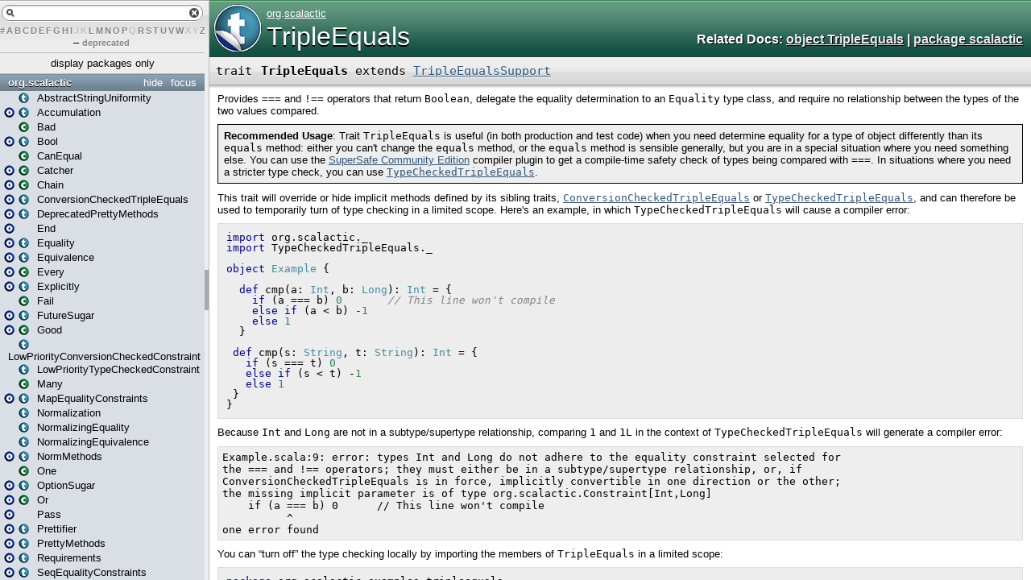

--- FILE ---
content_type: text/html
request_url: http://doc.scalactic.org/3.0.4/org/scalactic/TripleEquals.html
body_size: 8500
content:
<!DOCTYPE html >
<html>
        <head>
          <title>TripleEquals - Scalactic 3.0.4 - org.scalactic.TripleEquals</title>
          <meta name="description" content="TripleEquals - Scalactic 3.0.4 - org.scalactic.TripleEquals" />
          <meta name="keywords" content="TripleEquals Scalactic 3.0.4 org.scalactic.TripleEquals" />
          <meta http-equiv="content-type" content="text/html; charset=UTF-8" />
          
      <link href="../../lib/template.css" media="screen" type="text/css" rel="stylesheet" />
      <link href="../../lib/diagrams.css" media="screen" type="text/css" rel="stylesheet" id="diagrams-css" />
      <script type="text/javascript" src="../../lib/jquery.js" id="jquery-js"></script>
      <script type="text/javascript" src="../../lib/jquery-ui.js"></script>
      <script type="text/javascript" src="../../lib/template.js"></script>
      <script type="text/javascript" src="../../lib/tools.tooltip.js"></script>
      
      <script type="text/javascript">
         if(top === self) {
            var url = '../../index.html';
            var hash = 'org.scalactic.TripleEquals';
            var anchor = window.location.hash;
            var anchor_opt = '';
            if (anchor.length >= 1)
              anchor_opt = '@' + anchor.substring(1);
            window.location.href = url + '#' + hash + anchor_opt;
         }
   	  </script>
    
        </head>
        <body class="type">

<!-- Top of doc.scalactic.org [javascript] -->

<script type="text/javascript">

var rnd = window.rnd || Math.floor(Math.random()*10e6);

var pid204569 = window.pid204569 || rnd;

var plc204569 = window.plc204569 || 0;

var abkw = window.abkw || '';

var absrc = 'http://ab167933.adbutler-ikon.com/adserve/;ID=167933;size=468x60;setID=204569;type=js;sw='+screen.width+';sh='+screen.height+';spr='+window.devicePixelRatio+';kw='+abkw+';pid='+pid204569+';place='+(plc204569++)+';rnd='+rnd+';click=CLICK_MACRO_PLACEHOLDER';

document.write('<scr'+'ipt src="'+absrc+'" type="text/javascript"></scr'+'ipt>');

</script>

      <div id="definition">
        <a href="TripleEquals$.html" title="See companion object"><img alt="Trait/Object" src="../../lib/trait_to_object_big.png" /></a>
        <p id="owner"><a href="../package.html" class="extype" name="org">org</a>.<a href="package.html" class="extype" name="org.scalactic">scalactic</a></p>
        <h1><a href="TripleEquals$.html" title="See companion object">TripleEquals</a></h1><h3><span class="morelinks"><div>
            Related Docs:
            <a href="TripleEquals$.html" title="See companion object">object TripleEquals</a>
            | <a href="package.html" class="extype" name="org.scalactic">package scalactic</a>
          </div></span></h3><span class="permalink">
      <a href="../../index.html#org.scalactic.TripleEquals" title="Permalink" target="_top">
        <img src="../../lib/permalink.png" alt="Permalink" />
      </a>
    </span>
      </div>

      <h4 id="signature" class="signature">
      <span class="modifier_kind">
        <span class="modifier"></span>
        <span class="kind">trait</span>
      </span>
      <span class="symbol">
        <span class="name">TripleEquals</span><span class="result"> extends <a href="TripleEqualsSupport.html" class="extype" name="org.scalactic.TripleEqualsSupport">TripleEqualsSupport</a></span>
      </span>
      </h4>
      
          <div id="comment" class="fullcommenttop"><div class="comment cmt"><p>Provides <code>===</code> and <code>!==</code> operators that return <code>Boolean</code>, delegate the equality determination
to an <code>Equality</code> type class, and require no relationship between the types of the two values compared.</p><p><table><tr><td class="usage">
<strong>Recommended Usage</strong>:
Trait <code>TripleEquals</code> is useful (in both production and test code) when you need determine equality for a type of object differently than its
<code>equals</code> method: either you can't change the <code>equals</code> method, or the <code>equals</code> method is sensible generally, but
you are in a special situation where you need something else. You can use the <a href="http://www.scalactic.org/supersafe">SuperSafe Community Edition</a> compiler plugin  to
get a compile-time safety check of types being compared with <code>===</code>. In situations where you need a stricter type check, you can use
<a href="TypeCheckedTripleEquals.html"><code>TypeCheckedTripleEquals</code></a>.
</td></tr></table></p><p>This trait will override or hide implicit methods defined by its sibling traits,
<a href="ConversionCheckedTripleEquals.html"><code>ConversionCheckedTripleEquals</code></a> or <a href="TypeCheckedTripleEquals.html"><code>TypeCheckedTripleEquals</code></a>,
and can therefore be used to temporarily turn of type checking in a limited scope. Here's an example, in which <code>TypeCheckedTripleEquals</code> will
cause a compiler error:</p><p><pre class="stHighlighted">
<span class="stReserved">import</span> org.scalactic._
<span class="stReserved">import</span> TypeCheckedTripleEquals._
<br/><span class="stReserved">object</span> <span class="stType">Example</span> {
<br/>  <span class="stReserved">def</span> cmp(a: <span class="stType">Int</span>, b: <span class="stType">Long</span>): <span class="stType">Int</span> = {
    <span class="stReserved">if</span> (a === b) <span class="stLiteral">0</span>       <span class="stLineComment">// This line won't compile</span>
    <span class="stReserved">else</span> <span class="stReserved">if</span> (a &lt; b) -<span class="stLiteral">1</span>
    <span class="stReserved">else</span> <span class="stLiteral">1</span>
  }
<br/> <span class="stReserved">def</span> cmp(s: <span class="stType">String</span>, t: <span class="stType">String</span>): <span class="stType">Int</span> = {
   <span class="stReserved">if</span> (s === t) <span class="stLiteral">0</span>
   <span class="stReserved">else</span> <span class="stReserved">if</span> (s &lt; t) -<span class="stLiteral">1</span>
   <span class="stReserved">else</span> <span class="stLiteral">1</span>
 }
}
</pre></p><p>Because <code>Int</code> and <code>Long</code> are not in a subtype/supertype relationship, comparing <code>1</code> and <code>1L</code> in the context
of <code>TypeCheckedTripleEquals</code> will generate a compiler error:</p><p><pre>
Example.scala:9: error: types Int and Long do not adhere to the equality constraint selected for
the === and !== operators; they must either be in a subtype/supertype relationship, or, if
ConversionCheckedTripleEquals is in force, implicitly convertible in one direction or the other;
the missing implicit parameter is of type org.scalactic.Constraint[Int,Long]
    if (a === b) 0      // This line won't compile
          ^
one error found
</pre></p><p>You can &ldquo;turn off&rdquo; the type checking locally by importing the members of <code>TripleEquals</code> in
a limited scope:</p><p><pre class="stHighlighted">
<span class="stReserved">package</span> org.scalactic.examples.tripleequals
<br/><span class="stReserved">import</span> org.scalactic._
<span class="stReserved">import</span> TypeCheckedTripleEquals._
<br/><span class="stReserved">object</span> <span class="stType">Example</span> {
<br/>  <span class="stReserved">def</span> cmp(a: <span class="stType">Int</span>, b: <span class="stType">Long</span>): <span class="stType">Int</span> = {
    <span class="stReserved">import</span> TripleEquals._
    <span class="stReserved">if</span> (a === b) <span class="stLiteral">0</span>
    <span class="stReserved">else</span> <span class="stReserved">if</span> (a &lt; b) -<span class="stLiteral">1</span>
    <span class="stReserved">else</span> <span class="stLiteral">1</span>
  }
<br/> <span class="stReserved">def</span> cmp(s: <span class="stType">String</span>, t: <span class="stType">String</span>): <span class="stType">Int</span> = {
   <span class="stReserved">if</span> (s === t) <span class="stLiteral">0</span>
   <span class="stReserved">else</span> <span class="stReserved">if</span> (s &lt; t) -<span class="stLiteral">1</span>
   <span class="stReserved">else</span> <span class="stLiteral">1</span>
 }
}
</pre></p><p>With the above change, the <code>Example.scala</code> file compiles fine. Type checking is turned off only inside the first <code>cmp</code> method that
takes an <code>Int</code> and a <code>Long</code>. <code>TypeCheckedTripleEquals</code> is still enforcing its type constraint, for example, for the <code>s === t</code>
expression in the other overloaded <code>cmp</code> method that takes strings.</p><p>Because the methods in <code>TripleEquals</code> (and its siblings)<em>override</em> all the methods defined in
supertype <a href="TripleEqualsSupport.html"><code>TripleEqualsSupport</code></a>, you can achieve the same
kind of nested tuning of equality constraints whether you mix in traits, import from companion objects, or use some combination of both.</p><p>In short, you should be able to select a primary constraint level via either a mixin or import, then change that in nested scopes
however you want, again either through a mixin or import, without getting any implicit conversion ambiguity. The innermost constraint level in scope
will always be in force.</p></div><dl class="attributes block"> <dt>Source</dt><dd><a href="https://github.com/scalatest/scalatest/tree/release-3.0.4/scalactic//src/main/scala/org/scalactic/TripleEquals.scala" target="_blank">TripleEquals.scala</a></dd></dl><div class="toggleContainer block">
          <span class="toggle">Linear Supertypes</span>
          <div class="superTypes hiddenContent"><a href="TripleEqualsSupport.html" class="extype" name="org.scalactic.TripleEqualsSupport">TripleEqualsSupport</a>, <span class="extype" name="scala.AnyRef">AnyRef</span>, <span class="extype" name="scala.Any">Any</span></div>
        </div><div class="toggleContainer block">
            <span class="toggle">Known Subclasses</span>
            <div class="subClasses hiddenContent"><a href="TripleEquals$.html" class="extype" name="org.scalactic.TripleEquals">TripleEquals</a></div>
          </div></div>
        

      <div id="mbrsel">
        <div id="textfilter"><span class="pre"></span><span class="input"><input id="mbrsel-input" type="text" accesskey="/" /></span><span class="post"></span></div>
        <div id="order">
              <span class="filtertype">Ordering</span>
              <ol>
                
                <li class="alpha in"><span>Alphabetic</span></li>
                <li class="inherit out"><span>By Inheritance</span></li>
              </ol>
            </div>
        <div id="ancestors">
                <span class="filtertype">Inherited<br />
                </span>
                <ol id="linearization">
                  <li class="in" name="org.scalactic.TripleEquals"><span>TripleEquals</span></li><li class="in" name="org.scalactic.TripleEqualsSupport"><span>TripleEqualsSupport</span></li><li class="in" name="scala.AnyRef"><span>AnyRef</span></li><li class="in" name="scala.Any"><span>Any</span></li>
                </ol>
              </div><div id="ancestors">
            <span class="filtertype"></span>
            <ol>
              <li class="hideall out"><span>Hide All</span></li>
              <li class="showall in"><span>Show All</span></li>
            </ol>
          </div>
        <div id="visbl">
            <span class="filtertype">Visibility</span>
            <ol><li class="public in"><span>Public</span></li><li class="all out"><span>All</span></li></ol>
          </div>
      </div>

      <div id="template">
        <div id="allMembers">
        

        <div id="types" class="types members">
              <h3>Type Members</h3>
              <ol><li name="org.scalactic.TripleEqualsSupport.CheckingEqualizer" visbl="pub" data-isabs="false" fullComment="yes" group="Ungrouped">
      <a id="CheckingEqualizer[L]extendsAnyRef"></a>
      <a id="CheckingEqualizer[L]:CheckingEqualizer[L]"></a>
      <h4 class="signature">
      <span class="modifier_kind">
        <span class="modifier"></span>
        <span class="kind">class</span>
      </span>
      <span class="symbol">
        <a href="TripleEqualsSupport$CheckingEqualizer.html"><span class="name">CheckingEqualizer</span></a><span class="tparams">[<span name="L">L</span>]</span><span class="result"> extends <span class="extype" name="scala.AnyRef">AnyRef</span></span>
      </span>
      </h4><span class="permalink">
      <a href="../../index.html#org.scalactic.TripleEqualsSupport@CheckingEqualizer[L]extendsAnyRef" title="Permalink" target="_top">
        <img src="../../lib/permalink.png" alt="Permalink" />
      </a>
    </span>
      <p class="shortcomment cmt">Class used via an implicit conversion to enable two objects to be compared with
<code>===</code> and <code>!==</code> with a <code>Boolean</code> result and an enforced type constraint between
two object types.</code></code></code></p><div class="fullcomment"><div class="comment cmt"><p>Class used via an implicit conversion to enable two objects to be compared with
<code>===</code> and <code>!==</code> with a <code>Boolean</code> result and an enforced type constraint between
two object types. For example:</p><p><pre class="stHighlighted">
assert(a === b)
assert(c !== d)
</pre></p><p>You can also check numeric values against another with a tolerance. Here are some examples:</p><p><pre class="stHighlighted">
assert(a === (<span class="stLiteral">2.0</span> +- <span class="stLiteral">0.1</span>))
assert(c !== (<span class="stLiteral">2.0</span> +- <span class="stLiteral">0.1</span>))
</pre>
</p></div><dl class="attributes block"> <dt>Definition Classes</dt><dd><a href="TripleEqualsSupport.html" class="extype" name="org.scalactic.TripleEqualsSupport">TripleEqualsSupport</a></dd></dl></div>
    </li><li name="org.scalactic.TripleEqualsSupport.Equalizer" visbl="pub" data-isabs="false" fullComment="yes" group="Ungrouped">
      <a id="Equalizer[L]extendsAnyRef"></a>
      <a id="Equalizer[L]:Equalizer[L]"></a>
      <h4 class="signature">
      <span class="modifier_kind">
        <span class="modifier"></span>
        <span class="kind">class</span>
      </span>
      <span class="symbol">
        <a href="TripleEqualsSupport$Equalizer.html"><span class="name">Equalizer</span></a><span class="tparams">[<span name="L">L</span>]</span><span class="result"> extends <span class="extype" name="scala.AnyRef">AnyRef</span></span>
      </span>
      </h4><span class="permalink">
      <a href="../../index.html#org.scalactic.TripleEqualsSupport@Equalizer[L]extendsAnyRef" title="Permalink" target="_top">
        <img src="../../lib/permalink.png" alt="Permalink" />
      </a>
    </span>
      <p class="shortcomment cmt">Class used via an implicit conversion to enable any two objects to be compared with
<code>===</code> and <code>!==</code> with a <code>Boolean</code> result and no enforced type constraint between
two object types.</code></code></code></p><div class="fullcomment"><div class="comment cmt"><p>Class used via an implicit conversion to enable any two objects to be compared with
<code>===</code> and <code>!==</code> with a <code>Boolean</code> result and no enforced type constraint between
two object types. For example:</p><p><pre class="stHighlighted">
assert(a === b)
assert(c !== d)
</pre></p><p>You can also check numeric values against another with a tolerance. Here are some examples:</p><p><pre class="stHighlighted">
assert(a === (<span class="stLiteral">2.0</span> +- <span class="stLiteral">0.1</span>))
assert(c !== (<span class="stLiteral">2.0</span> +- <span class="stLiteral">0.1</span>))
</pre>
</p></div><dl class="attributes block"> <dt>Definition Classes</dt><dd><a href="TripleEqualsSupport.html" class="extype" name="org.scalactic.TripleEqualsSupport">TripleEqualsSupport</a></dd></dl></div>
    </li></ol>
            </div>

        

        <div id="values" class="values members">
              <h3>Value Members</h3>
              <ol><li name="scala.AnyRef#!=" visbl="pub" data-isabs="false" fullComment="yes" group="Ungrouped">
      <a id="!=(x$1:Any):Boolean"></a>
      <a id="!=(Any):Boolean"></a>
      <h4 class="signature">
      <span class="modifier_kind">
        <span class="modifier">final </span>
        <span class="kind">def</span>
      </span>
      <span class="symbol">
        <span title="gt4s: $bang$eq" class="name">!=</span><span class="params">(<span name="arg0">arg0: <span class="extype" name="scala.Any">Any</span></span>)</span><span class="result">: <span class="extype" name="scala.Boolean">Boolean</span></span>
      </span>
      </h4><span class="permalink">
      <a href="../../index.html#org.scalactic.TripleEquals@!=(x$1:Any):Boolean" title="Permalink" target="_top">
        <img src="../../lib/permalink.png" alt="Permalink" />
      </a>
    </span>
      <div class="fullcomment"><dl class="attributes block"> <dt>Definition Classes</dt><dd>AnyRef → Any</dd></dl></div>
    </li><li name="org.scalactic.TripleEqualsSupport#!==" visbl="pub" data-isabs="false" fullComment="yes" group="Ungrouped">
      <a id="!==[T](right:org.scalactic.TripleEqualsSupport.Spread[T]):org.scalactic.TripleEqualsSupport.TripleEqualsInvocationOnSpread[T]"></a>
      <a id="!==[T](Spread[T]):TripleEqualsInvocationOnSpread[T]"></a>
      <h4 class="signature">
      <span class="modifier_kind">
        <span class="modifier"></span>
        <span class="kind">def</span>
      </span>
      <span class="symbol">
        <span title="gt4s: $bang$eq$eq" class="name">!==</span><span class="tparams">[<span name="T">T</span>]</span><span class="params">(<span name="right">right: <a href="TripleEqualsSupport$$Spread.html" class="extype" name="org.scalactic.TripleEqualsSupport.Spread">Spread</a>[<span class="extype" name="org.scalactic.TripleEqualsSupport.!==.T">T</span>]</span>)</span><span class="result">: <a href="TripleEqualsSupport$$TripleEqualsInvocationOnSpread.html" class="extype" name="org.scalactic.TripleEqualsSupport.TripleEqualsInvocationOnSpread">TripleEqualsInvocationOnSpread</a>[<span class="extype" name="org.scalactic.TripleEqualsSupport.!==.T">T</span>]</span>
      </span>
      </h4><span class="permalink">
      <a href="../../index.html#org.scalactic.TripleEquals@!==[T](right:org.scalactic.TripleEqualsSupport.Spread[T]):org.scalactic.TripleEqualsSupport.TripleEqualsInvocationOnSpread[T]" title="Permalink" target="_top">
        <img src="../../lib/permalink.png" alt="Permalink" />
      </a>
    </span>
      <p class="shortcomment cmt">Returns a <code>TripleEqualsInvocationOnSpread[T]</code>, given an <code>Spread[T]</code>, to facilitate
the &ldquo;<code><em>&lt;left&gt;</em> should !== (<em>&lt;pivot&gt;</em> +- <em>&lt;tolerance&gt;</em>)</code>&rdquo;
syntax of <a href="../scalatest/Matchers.html"><code>Matchers</code></a>.</a></code></code></code></p><div class="fullcomment"><div class="comment cmt"><p>Returns a <code>TripleEqualsInvocationOnSpread[T]</code>, given an <code>Spread[T]</code>, to facilitate
the &ldquo;<code><em>&lt;left&gt;</em> should !== (<em>&lt;pivot&gt;</em> +- <em>&lt;tolerance&gt;</em>)</code>&rdquo;
syntax of <a href="../scalatest/Matchers.html"><code>Matchers</code></a>.
</p></div><dl class="paramcmts block"><dt class="param">right</dt><dd class="cmt"><p>the <code>Spread[T]</code> against which to compare the left-hand value</p></dd><dt>returns</dt><dd class="cmt"><p>a <code>TripleEqualsInvocationOnSpread</code> wrapping the passed <code>Spread[T]</code> value, with
<code>expectingEqual</code> set to <code>false</code>.</p></dd></dl><dl class="attributes block"> <dt>Definition Classes</dt><dd><a href="TripleEqualsSupport.html" class="extype" name="org.scalactic.TripleEqualsSupport">TripleEqualsSupport</a></dd></dl></div>
    </li><li name="org.scalactic.TripleEqualsSupport#!==" visbl="pub" data-isabs="false" fullComment="yes" group="Ungrouped">
      <a id="!==(right:Null):org.scalactic.TripleEqualsSupport.TripleEqualsInvocation[Null]"></a>
      <a id="!==(Null):TripleEqualsInvocation[Null]"></a>
      <h4 class="signature">
      <span class="modifier_kind">
        <span class="modifier"></span>
        <span class="kind">def</span>
      </span>
      <span class="symbol">
        <span title="gt4s: $bang$eq$eq" class="name">!==</span><span class="params">(<span name="right">right: <span class="extype" name="scala.Null">Null</span></span>)</span><span class="result">: <a href="TripleEqualsSupport$$TripleEqualsInvocation.html" class="extype" name="org.scalactic.TripleEqualsSupport.TripleEqualsInvocation">TripleEqualsInvocation</a>[<span class="extype" name="scala.Null">Null</span>]</span>
      </span>
      </h4><span class="permalink">
      <a href="../../index.html#org.scalactic.TripleEquals@!==(right:Null):org.scalactic.TripleEqualsSupport.TripleEqualsInvocation[Null]" title="Permalink" target="_top">
        <img src="../../lib/permalink.png" alt="Permalink" />
      </a>
    </span>
      <p class="shortcomment cmt">Returns a <code>TripleEqualsInvocation[Null]</code>, given a <code>null</code> reference, to facilitate
the &ldquo;<code><em>&lt;left&gt;</em> should !== null</code>&rdquo; syntax
of <a href="../scalatest/Matchers.html"><code>Matchers</code></a>.</a></code></code></code></p><div class="fullcomment"><div class="comment cmt"><p>Returns a <code>TripleEqualsInvocation[Null]</code>, given a <code>null</code> reference, to facilitate
the &ldquo;<code><em>&lt;left&gt;</em> should !== null</code>&rdquo; syntax
of <a href="../scalatest/Matchers.html"><code>Matchers</code></a>.
</p></div><dl class="paramcmts block"><dt class="param">right</dt><dd class="cmt"><p>a null reference</p></dd><dt>returns</dt><dd class="cmt"><p>a <code>TripleEqualsInvocation</code> wrapping the passed <code>null</code> value, with <code>expectingEqual</code>
   set to <code>false</code>.</p></dd></dl><dl class="attributes block"> <dt>Definition Classes</dt><dd><a href="TripleEqualsSupport.html" class="extype" name="org.scalactic.TripleEqualsSupport">TripleEqualsSupport</a></dd></dl></div>
    </li><li name="org.scalactic.TripleEqualsSupport#!==" visbl="pub" data-isabs="false" fullComment="yes" group="Ungrouped">
      <a id="!==[T](right:T):org.scalactic.TripleEqualsSupport.TripleEqualsInvocation[T]"></a>
      <a id="!==[T](T):TripleEqualsInvocation[T]"></a>
      <h4 class="signature">
      <span class="modifier_kind">
        <span class="modifier"></span>
        <span class="kind">def</span>
      </span>
      <span class="symbol">
        <span title="gt4s: $bang$eq$eq" class="name">!==</span><span class="tparams">[<span name="T">T</span>]</span><span class="params">(<span name="right">right: <span class="extype" name="org.scalactic.TripleEqualsSupport.!==.T">T</span></span>)</span><span class="result">: <a href="TripleEqualsSupport$$TripleEqualsInvocation.html" class="extype" name="org.scalactic.TripleEqualsSupport.TripleEqualsInvocation">TripleEqualsInvocation</a>[<span class="extype" name="org.scalactic.TripleEqualsSupport.!==.T">T</span>]</span>
      </span>
      </h4><span class="permalink">
      <a href="../../index.html#org.scalactic.TripleEquals@!==[T](right:T):org.scalactic.TripleEqualsSupport.TripleEqualsInvocation[T]" title="Permalink" target="_top">
        <img src="../../lib/permalink.png" alt="Permalink" />
      </a>
    </span>
      <p class="shortcomment cmt">Returns a <code>TripleEqualsInvocation[T]</code>, given an object of type <code>T</code>, to facilitate
the &ldquo;<code><em>&lt;left&gt;</em> should !== <em>&lt;right&gt;</em></code>&rdquo; syntax
of <a href="../scalatest/Matchers.html"><code>Matchers</code></a>.</a></code></code></code></p><div class="fullcomment"><div class="comment cmt"><p>Returns a <code>TripleEqualsInvocation[T]</code>, given an object of type <code>T</code>, to facilitate
the &ldquo;<code><em>&lt;left&gt;</em> should !== <em>&lt;right&gt;</em></code>&rdquo; syntax
of <a href="../scalatest/Matchers.html"><code>Matchers</code></a>.
</p></div><dl class="paramcmts block"><dt class="param">right</dt><dd class="cmt"><p>the right-hand side value for an equality assertion</p></dd><dt>returns</dt><dd class="cmt"><p>a <code>TripleEqualsInvocation</code> wrapping the passed <em>right</em> value, with <code>expectingEqual</code>
   set to <code>false</code>.</p></dd></dl><dl class="attributes block"> <dt>Definition Classes</dt><dd><a href="TripleEqualsSupport.html" class="extype" name="org.scalactic.TripleEqualsSupport">TripleEqualsSupport</a></dd></dl></div>
    </li><li name="scala.AnyRef###" visbl="pub" data-isabs="false" fullComment="yes" group="Ungrouped">
      <a id="##():Int"></a>
      <a id="##():Int"></a>
      <h4 class="signature">
      <span class="modifier_kind">
        <span class="modifier">final </span>
        <span class="kind">def</span>
      </span>
      <span class="symbol">
        <span title="gt4s: $hash$hash" class="name">##</span><span class="params">()</span><span class="result">: <span class="extype" name="scala.Int">Int</span></span>
      </span>
      </h4><span class="permalink">
      <a href="../../index.html#org.scalactic.TripleEquals@##():Int" title="Permalink" target="_top">
        <img src="../../lib/permalink.png" alt="Permalink" />
      </a>
    </span>
      <div class="fullcomment"><dl class="attributes block"> <dt>Definition Classes</dt><dd>AnyRef → Any</dd></dl></div>
    </li><li name="scala.AnyRef#==" visbl="pub" data-isabs="false" fullComment="yes" group="Ungrouped">
      <a id="==(x$1:Any):Boolean"></a>
      <a id="==(Any):Boolean"></a>
      <h4 class="signature">
      <span class="modifier_kind">
        <span class="modifier">final </span>
        <span class="kind">def</span>
      </span>
      <span class="symbol">
        <span title="gt4s: $eq$eq" class="name">==</span><span class="params">(<span name="arg0">arg0: <span class="extype" name="scala.Any">Any</span></span>)</span><span class="result">: <span class="extype" name="scala.Boolean">Boolean</span></span>
      </span>
      </h4><span class="permalink">
      <a href="../../index.html#org.scalactic.TripleEquals@==(x$1:Any):Boolean" title="Permalink" target="_top">
        <img src="../../lib/permalink.png" alt="Permalink" />
      </a>
    </span>
      <div class="fullcomment"><dl class="attributes block"> <dt>Definition Classes</dt><dd>AnyRef → Any</dd></dl></div>
    </li><li name="org.scalactic.TripleEqualsSupport#===" visbl="pub" data-isabs="false" fullComment="yes" group="Ungrouped">
      <a id="===[T](right:org.scalactic.TripleEqualsSupport.Spread[T]):org.scalactic.TripleEqualsSupport.TripleEqualsInvocationOnSpread[T]"></a>
      <a id="===[T](Spread[T]):TripleEqualsInvocationOnSpread[T]"></a>
      <h4 class="signature">
      <span class="modifier_kind">
        <span class="modifier"></span>
        <span class="kind">def</span>
      </span>
      <span class="symbol">
        <span title="gt4s: $eq$eq$eq" class="name">===</span><span class="tparams">[<span name="T">T</span>]</span><span class="params">(<span name="right">right: <a href="TripleEqualsSupport$$Spread.html" class="extype" name="org.scalactic.TripleEqualsSupport.Spread">Spread</a>[<span class="extype" name="org.scalactic.TripleEqualsSupport.===.T">T</span>]</span>)</span><span class="result">: <a href="TripleEqualsSupport$$TripleEqualsInvocationOnSpread.html" class="extype" name="org.scalactic.TripleEqualsSupport.TripleEqualsInvocationOnSpread">TripleEqualsInvocationOnSpread</a>[<span class="extype" name="org.scalactic.TripleEqualsSupport.===.T">T</span>]</span>
      </span>
      </h4><span class="permalink">
      <a href="../../index.html#org.scalactic.TripleEquals@===[T](right:org.scalactic.TripleEqualsSupport.Spread[T]):org.scalactic.TripleEqualsSupport.TripleEqualsInvocationOnSpread[T]" title="Permalink" target="_top">
        <img src="../../lib/permalink.png" alt="Permalink" />
      </a>
    </span>
      <p class="shortcomment cmt">Returns a <code>TripleEqualsInvocationOnSpread[T]</code>, given an <code>Spread[T]</code>, to facilitate
the &ldquo;<code><em>&lt;left&gt;</em> should === (<em>&lt;pivot&gt;</em> +- <em>&lt;tolerance&gt;</em>)</code>&rdquo;
syntax of <a href="../scalatest/Matchers.html"><code>Matchers</code></a>.</a></code></code></code></p><div class="fullcomment"><div class="comment cmt"><p>Returns a <code>TripleEqualsInvocationOnSpread[T]</code>, given an <code>Spread[T]</code>, to facilitate
the &ldquo;<code><em>&lt;left&gt;</em> should === (<em>&lt;pivot&gt;</em> +- <em>&lt;tolerance&gt;</em>)</code>&rdquo;
syntax of <a href="../scalatest/Matchers.html"><code>Matchers</code></a>.
</p></div><dl class="paramcmts block"><dt class="param">right</dt><dd class="cmt"><p>the <code>Spread[T]</code> against which to compare the left-hand value</p></dd><dt>returns</dt><dd class="cmt"><p>a <code>TripleEqualsInvocationOnSpread</code> wrapping the passed <code>Spread[T]</code> value, with
<code>expectingEqual</code> set to <code>true</code>.</p></dd></dl><dl class="attributes block"> <dt>Definition Classes</dt><dd><a href="TripleEqualsSupport.html" class="extype" name="org.scalactic.TripleEqualsSupport">TripleEqualsSupport</a></dd></dl></div>
    </li><li name="org.scalactic.TripleEqualsSupport#===" visbl="pub" data-isabs="false" fullComment="yes" group="Ungrouped">
      <a id="===(right:Null):org.scalactic.TripleEqualsSupport.TripleEqualsInvocation[Null]"></a>
      <a id="===(Null):TripleEqualsInvocation[Null]"></a>
      <h4 class="signature">
      <span class="modifier_kind">
        <span class="modifier"></span>
        <span class="kind">def</span>
      </span>
      <span class="symbol">
        <span title="gt4s: $eq$eq$eq" class="name">===</span><span class="params">(<span name="right">right: <span class="extype" name="scala.Null">Null</span></span>)</span><span class="result">: <a href="TripleEqualsSupport$$TripleEqualsInvocation.html" class="extype" name="org.scalactic.TripleEqualsSupport.TripleEqualsInvocation">TripleEqualsInvocation</a>[<span class="extype" name="scala.Null">Null</span>]</span>
      </span>
      </h4><span class="permalink">
      <a href="../../index.html#org.scalactic.TripleEquals@===(right:Null):org.scalactic.TripleEqualsSupport.TripleEqualsInvocation[Null]" title="Permalink" target="_top">
        <img src="../../lib/permalink.png" alt="Permalink" />
      </a>
    </span>
      <p class="shortcomment cmt">Returns a <code>TripleEqualsInvocation[Null]</code>, given a <code>null</code> reference, to facilitate
the &ldquo;<code><em>&lt;left&gt;</em> should === null</code>&rdquo; syntax
of <a href="../scalatest/Matchers.html"><code>Matchers</code></a>.</a></code></code></code></p><div class="fullcomment"><div class="comment cmt"><p>Returns a <code>TripleEqualsInvocation[Null]</code>, given a <code>null</code> reference, to facilitate
the &ldquo;<code><em>&lt;left&gt;</em> should === null</code>&rdquo; syntax
of <a href="../scalatest/Matchers.html"><code>Matchers</code></a>.
</p></div><dl class="paramcmts block"><dt class="param">right</dt><dd class="cmt"><p>a null reference</p></dd><dt>returns</dt><dd class="cmt"><p>a <code>TripleEqualsInvocation</code> wrapping the passed <code>null</code> value, with <code>expectingEqual</code>
   set to <code>true</code>.</p></dd></dl><dl class="attributes block"> <dt>Definition Classes</dt><dd><a href="TripleEqualsSupport.html" class="extype" name="org.scalactic.TripleEqualsSupport">TripleEqualsSupport</a></dd></dl></div>
    </li><li name="org.scalactic.TripleEqualsSupport#===" visbl="pub" data-isabs="false" fullComment="yes" group="Ungrouped">
      <a id="===[T](right:T):org.scalactic.TripleEqualsSupport.TripleEqualsInvocation[T]"></a>
      <a id="===[T](T):TripleEqualsInvocation[T]"></a>
      <h4 class="signature">
      <span class="modifier_kind">
        <span class="modifier"></span>
        <span class="kind">def</span>
      </span>
      <span class="symbol">
        <span title="gt4s: $eq$eq$eq" class="name">===</span><span class="tparams">[<span name="T">T</span>]</span><span class="params">(<span name="right">right: <span class="extype" name="org.scalactic.TripleEqualsSupport.===.T">T</span></span>)</span><span class="result">: <a href="TripleEqualsSupport$$TripleEqualsInvocation.html" class="extype" name="org.scalactic.TripleEqualsSupport.TripleEqualsInvocation">TripleEqualsInvocation</a>[<span class="extype" name="org.scalactic.TripleEqualsSupport.===.T">T</span>]</span>
      </span>
      </h4><span class="permalink">
      <a href="../../index.html#org.scalactic.TripleEquals@===[T](right:T):org.scalactic.TripleEqualsSupport.TripleEqualsInvocation[T]" title="Permalink" target="_top">
        <img src="../../lib/permalink.png" alt="Permalink" />
      </a>
    </span>
      <p class="shortcomment cmt">Returns a <code>TripleEqualsInvocation[T]</code>, given an object of type <code>T</code>, to facilitate
the &ldquo;<code><em>&lt;left&gt;</em> should === <em>&lt;right&gt;</em></code>&rdquo; syntax
of <a href="../scalatest/Matchers.html"><code>Matchers</code></a>.</a></code></code></code></p><div class="fullcomment"><div class="comment cmt"><p>Returns a <code>TripleEqualsInvocation[T]</code>, given an object of type <code>T</code>, to facilitate
the &ldquo;<code><em>&lt;left&gt;</em> should === <em>&lt;right&gt;</em></code>&rdquo; syntax
of <a href="../scalatest/Matchers.html"><code>Matchers</code></a>.
</p></div><dl class="paramcmts block"><dt class="param">right</dt><dd class="cmt"><p>the right-hand side value for an equality assertion</p></dd><dt>returns</dt><dd class="cmt"><p>a <code>TripleEqualsInvocation</code> wrapping the passed <em>right</em> value, with <code>expectingEqual</code>
   set to <code>true</code>.</p></dd></dl><dl class="attributes block"> <dt>Definition Classes</dt><dd><a href="TripleEqualsSupport.html" class="extype" name="org.scalactic.TripleEqualsSupport">TripleEqualsSupport</a></dd></dl></div>
    </li><li name="scala.Any#asInstanceOf" visbl="pub" data-isabs="false" fullComment="yes" group="Ungrouped">
      <a id="asInstanceOf[T0]:T0"></a>
      <a id="asInstanceOf[T0]:T0"></a>
      <h4 class="signature">
      <span class="modifier_kind">
        <span class="modifier">final </span>
        <span class="kind">def</span>
      </span>
      <span class="symbol">
        <span class="name">asInstanceOf</span><span class="tparams">[<span name="T0">T0</span>]</span><span class="result">: <span class="extype" name="scala.Any.asInstanceOf.T0">T0</span></span>
      </span>
      </h4><span class="permalink">
      <a href="../../index.html#org.scalactic.TripleEquals@asInstanceOf[T0]:T0" title="Permalink" target="_top">
        <img src="../../lib/permalink.png" alt="Permalink" />
      </a>
    </span>
      <div class="fullcomment"><dl class="attributes block"> <dt>Definition Classes</dt><dd>Any</dd></dl></div>
    </li><li name="scala.AnyRef#clone" visbl="prt" data-isabs="false" fullComment="yes" group="Ungrouped">
      <a id="clone():Object"></a>
      <a id="clone():AnyRef"></a>
      <h4 class="signature">
      <span class="modifier_kind">
        <span class="modifier"></span>
        <span class="kind">def</span>
      </span>
      <span class="symbol">
        <span class="name">clone</span><span class="params">()</span><span class="result">: <span class="extype" name="scala.AnyRef">AnyRef</span></span>
      </span>
      </h4><span class="permalink">
      <a href="../../index.html#org.scalactic.TripleEquals@clone():Object" title="Permalink" target="_top">
        <img src="../../lib/permalink.png" alt="Permalink" />
      </a>
    </span>
      <div class="fullcomment"><dl class="attributes block"> <dt>Attributes</dt><dd>protected[<a href="../../java$lang.html" class="extype" name="java.lang">java.lang</a>] </dd><dt>Definition Classes</dt><dd>AnyRef</dd><dt>Annotations</dt><dd>
                <span class="name">@throws</span><span class="args">(<span>
      
      <span class="defval" name="classOf[java.lang.CloneNotSupportedException]">...</span>
    </span>)</span>
              
        </dd></dl></div>
    </li><li name="org.scalactic.TripleEquals#conversionCheckedConstraint" visbl="pub" data-isabs="false" fullComment="yes" group="Ungrouped">
      <a id="conversionCheckedConstraint[A,B](implicitequivalenceOfA:org.scalactic.Equivalence[A],implicitcnv:B=&gt;A):org.scalactic.CanEqual[A,B]"></a>
      <a id="conversionCheckedConstraint[A,B](Equivalence[A],(B)⇒A):CanEqual[A,B]"></a>
      <h4 class="signature">
      <span class="modifier_kind">
        <span class="modifier"></span>
        <span class="kind">def</span>
      </span>
      <span class="symbol">
        <span class="name">conversionCheckedConstraint</span><span class="tparams">[<span name="A">A</span>, <span name="B">B</span>]</span><span class="params">(<span class="implicit">implicit </span><span name="equivalenceOfA">equivalenceOfA: <a href="Equivalence.html" class="extype" name="org.scalactic.Equivalence">Equivalence</a>[<span class="extype" name="org.scalactic.TripleEquals.conversionCheckedConstraint.A">A</span>]</span>, <span name="cnv">cnv: (<span class="extype" name="org.scalactic.TripleEquals.conversionCheckedConstraint.B">B</span>) ⇒ <span class="extype" name="org.scalactic.TripleEquals.conversionCheckedConstraint.A">A</span></span>)</span><span class="result">: <a href="CanEqual.html" class="extype" name="org.scalactic.CanEqual">CanEqual</a>[<span class="extype" name="org.scalactic.TripleEquals.conversionCheckedConstraint.A">A</span>, <span class="extype" name="org.scalactic.TripleEquals.conversionCheckedConstraint.B">B</span>]</span>
      </span>
      </h4><span class="permalink">
      <a href="../../index.html#org.scalactic.TripleEquals@conversionCheckedConstraint[A,B](implicitequivalenceOfA:org.scalactic.Equivalence[A],implicitcnv:B=&gt;A):org.scalactic.CanEqual[A,B]" title="Permalink" target="_top">
        <img src="../../lib/permalink.png" alt="Permalink" />
      </a>
    </span>
      <p class="shortcomment cmt">Provides an <code>A CanEqual B</code> instance for any two types <code>A</code> and <code>B</code>, enforcing the type constraint that <code>B</code> is
implicitly convertible to <code>A</code>, given an implicit <code>Equivalence[A]</code>.</code></code></code></code></code></code></p><div class="fullcomment"><div class="comment cmt"><p>Provides an <code>A CanEqual B</code> instance for any two types <code>A</code> and <code>B</code>, enforcing the type constraint that <code>B</code> is
implicitly convertible to <code>A</code>, given an implicit <code>Equivalence[A]</code>.</p><p>The returned <code>Constraint</code>'s <code>areEqual</code> method uses the implicitly passed <code>Equivalence[A]</code>'s
<code>areEquivalent</code> method to determine equality.</p><p>This method is overridden and made implicit by subtraits
<a href="ConversionCheckedTripleEquals.html"><code>ConversionCheckedTripleEquals</code></a>) and
overriden as non-implicit by the other subtraits in this package.</p></div><dl class="paramcmts block"><dt class="param">equivalenceOfA</dt><dd class="cmt"><p>an <code>Equivalence[A]</code> type class to which the <code>Constraint.areEqual</code> method will delegate to determine equality.</p></dd><dt class="param">cnv</dt><dd class="cmt"><p>an implicit conversion from <code>B</code> to </code>A</code></p></dd><dt>returns</dt><dd class="cmt"><p>an <code>A CanEqual B</code> instance whose <code>areEqual</code> method delegates to the <code>areEquivalent</code> method of
    the passed <code>Equivalence[A]</code>.</p></dd></dl><dl class="attributes block"> <dt>Definition Classes</dt><dd><a href="" class="extype" name="org.scalactic.TripleEquals">TripleEquals</a> → <a href="TripleEqualsSupport.html" class="extype" name="org.scalactic.TripleEqualsSupport">TripleEqualsSupport</a></dd></dl></div>
    </li><li name="org.scalactic.TripleEquals#convertEquivalenceToAToBConstraint" visbl="pub" data-isabs="false" fullComment="yes" group="Ungrouped">
      <a id="convertEquivalenceToAToBConstraint[A,B](equivalenceOfB:org.scalactic.Equivalence[B])(implicitev:&lt;:&lt;[A,B]):org.scalactic.CanEqual[A,B]"></a>
      <a id="convertEquivalenceToAToBConstraint[A,B](Equivalence[B])(&lt;:&lt;[A,B]):CanEqual[A,B]"></a>
      <h4 class="signature">
      <span class="modifier_kind">
        <span class="modifier"></span>
        <span class="kind">def</span>
      </span>
      <span class="symbol">
        <span class="name">convertEquivalenceToAToBConstraint</span><span class="tparams">[<span name="A">A</span>, <span name="B">B</span>]</span><span class="params">(<span name="equivalenceOfB">equivalenceOfB: <a href="Equivalence.html" class="extype" name="org.scalactic.Equivalence">Equivalence</a>[<span class="extype" name="org.scalactic.TripleEquals.convertEquivalenceToAToBConstraint.B">B</span>]</span>)</span><span class="params">(<span class="implicit">implicit </span><span name="ev">ev: <span class="extype" name="scala.Predef.&lt;:&lt;">&lt;:&lt;</span>[<span class="extype" name="org.scalactic.TripleEquals.convertEquivalenceToAToBConstraint.A">A</span>, <span class="extype" name="org.scalactic.TripleEquals.convertEquivalenceToAToBConstraint.B">B</span>]</span>)</span><span class="result">: <a href="CanEqual.html" class="extype" name="org.scalactic.CanEqual">CanEqual</a>[<span class="extype" name="org.scalactic.TripleEquals.convertEquivalenceToAToBConstraint.A">A</span>, <span class="extype" name="org.scalactic.TripleEquals.convertEquivalenceToAToBConstraint.B">B</span>]</span>
      </span>
      </h4><span class="permalink">
      <a href="../../index.html#org.scalactic.TripleEquals@convertEquivalenceToAToBConstraint[A,B](equivalenceOfB:org.scalactic.Equivalence[B])(implicitev:&lt;:&lt;[A,B]):org.scalactic.CanEqual[A,B]" title="Permalink" target="_top">
        <img src="../../lib/permalink.png" alt="Permalink" />
      </a>
    </span>
      <p class="shortcomment cmt">Provides a <code>A CanEqual B</code> for any two types <code>A</code> and <code>B</code>, enforcing the type constraint
that <code>A</code> must be a subtype of <code>B</code>, given an <em>explicit</em> <code>Equivalence[B]</code>.</code></em></code></code></code></code></code></p><div class="fullcomment"><div class="comment cmt"><p>Provides a <code>A CanEqual B</code> for any two types <code>A</code> and <code>B</code>, enforcing the type constraint
that <code>A</code> must be a subtype of <code>B</code>, given an <em>explicit</em> <code>Equivalence[B]</code>.</p><p>This method is used to enable the <a href="Explicitly.html"><code>Explicitly</code></a> DSL for
<a href="TypeCheckedTripleEquals.html"><code>TypeCheckedTripleEquals</code></a> by requiring an explicit <code>Equivalance[B]</code>, but
taking an implicit function that provides evidence that <code>A</code> is a subtype of </code>B</code>.</p><p>The returned <code>Constraint</code>'s <code>areEqual</code> method uses the implicitly passed <code>Equivalence[B]</code>'s
<code>areEquivalent</code> method to determine equality.</p><p>This method is overridden and made implicit by subtraits
<a href="LowPriorityTypeCheckedConstraint.html"><code>LowPriorityTypeCheckedConstraint</code></a> (extended by
<a href="TypeCheckedTripleEquals.html"><code>TypeCheckedTripleEquals</code></a>), and
overriden as non-implicit by the other subtraits in this package.</p></div><dl class="paramcmts block"><dt class="param">equivalenceOfB</dt><dd class="cmt"><p>an <code>Equivalence[B]</code> type class to which the <code>Constraint.areEqual</code> method
   will delegate to determine equality.</p></dd><dt class="param">ev</dt><dd class="cmt"><p>evidence that <code>A</code> is a subype of </code>B</code></p></dd><dt>returns</dt><dd class="cmt"><p>an <code>A CanEqual B</code> instance whose <code>areEqual</code> method delegates to the
<code>areEquivalent</code> method of the passed <code>Equivalence[B]</code>.</p></dd></dl><dl class="attributes block"> <dt>Definition Classes</dt><dd><a href="" class="extype" name="org.scalactic.TripleEquals">TripleEquals</a> → <a href="TripleEqualsSupport.html" class="extype" name="org.scalactic.TripleEqualsSupport">TripleEqualsSupport</a></dd></dl></div>
    </li><li name="org.scalactic.TripleEquals#convertEquivalenceToAToBConversionConstraint" visbl="pub" data-isabs="false" fullComment="yes" group="Ungrouped">
      <a id="convertEquivalenceToAToBConversionConstraint[A,B](equivalenceOfB:org.scalactic.Equivalence[B])(implicitev:A=&gt;B):org.scalactic.CanEqual[A,B]"></a>
      <a id="convertEquivalenceToAToBConversionConstraint[A,B](Equivalence[B])((A)⇒B):CanEqual[A,B]"></a>
      <h4 class="signature">
      <span class="modifier_kind">
        <span class="modifier"></span>
        <span class="kind">def</span>
      </span>
      <span class="symbol">
        <span class="name">convertEquivalenceToAToBConversionConstraint</span><span class="tparams">[<span name="A">A</span>, <span name="B">B</span>]</span><span class="params">(<span name="equivalenceOfB">equivalenceOfB: <a href="Equivalence.html" class="extype" name="org.scalactic.Equivalence">Equivalence</a>[<span class="extype" name="org.scalactic.TripleEquals.convertEquivalenceToAToBConversionConstraint.B">B</span>]</span>)</span><span class="params">(<span class="implicit">implicit </span><span name="ev">ev: (<span class="extype" name="org.scalactic.TripleEquals.convertEquivalenceToAToBConversionConstraint.A">A</span>) ⇒ <span class="extype" name="org.scalactic.TripleEquals.convertEquivalenceToAToBConversionConstraint.B">B</span></span>)</span><span class="result">: <a href="CanEqual.html" class="extype" name="org.scalactic.CanEqual">CanEqual</a>[<span class="extype" name="org.scalactic.TripleEquals.convertEquivalenceToAToBConversionConstraint.A">A</span>, <span class="extype" name="org.scalactic.TripleEquals.convertEquivalenceToAToBConversionConstraint.B">B</span>]</span>
      </span>
      </h4><span class="permalink">
      <a href="../../index.html#org.scalactic.TripleEquals@convertEquivalenceToAToBConversionConstraint[A,B](equivalenceOfB:org.scalactic.Equivalence[B])(implicitev:A=&gt;B):org.scalactic.CanEqual[A,B]" title="Permalink" target="_top">
        <img src="../../lib/permalink.png" alt="Permalink" />
      </a>
    </span>
      <p class="shortcomment cmt">Provides an <code>A CanEqual B</code> instance for any two types <code>A</code> and <code>B</code>, enforcing the type constraint that <code>A</code> is
implicitly convertible to <code>B</code>, given an <em>explicit</em> <code>Equivalence[B]</code>.</code></em></code></code></code></code></code></p><div class="fullcomment"><div class="comment cmt"><p>Provides an <code>A CanEqual B</code> instance for any two types <code>A</code> and <code>B</code>, enforcing the type constraint that <code>A</code> is
implicitly convertible to <code>B</code>, given an <em>explicit</em> <code>Equivalence[B]</code>.</p><p>This method is used to enable the <a href="Explicitly.html"><code>Explicitly</code></a> DSL for
<a href="ConversionCheckedTripleEquals.html"><code>ConversionCheckedTripleEquals</code></a> by requiring an explicit <code>Equivalance[B]</code>, but
taking an implicit function that converts from <code>A</code> to </code>B</code>.</p><p>The returned <code>Constraint</code>'s <code>areEqual</code> method uses the implicitly passed <code>Equivalence[B]</code>'s
<code>areEquivalent</code> method to determine equality.</p><p>This method is overridden and made implicit by subtraits
<a href="LowPriorityConversionCheckedConstraint.html"><code>LowPriorityConversionCheckedConstraint</code></a> (extended by
<a href="ConversionCheckedTripleEquals.html"><code>ConversionCheckedTripleEquals</code></a>), and
overriden as non-implicit by the other subtraits in this package.</p></div><dl class="paramcmts block"><dt>returns</dt><dd class="cmt"><p>an <code>A CanEqual B</code> instance whose <code>areEqual</code> method delegates to the <code>areEquivalent</code> method of
    the passed <code>Equivalence[B]</code>.</p></dd></dl><dl class="attributes block"> <dt>Definition Classes</dt><dd><a href="" class="extype" name="org.scalactic.TripleEquals">TripleEquals</a> → <a href="TripleEqualsSupport.html" class="extype" name="org.scalactic.TripleEqualsSupport">TripleEqualsSupport</a></dd></dl></div>
    </li><li name="org.scalactic.TripleEquals#convertEquivalenceToBToAConstraint" visbl="pub" data-isabs="false" fullComment="yes" group="Ungrouped">
      <a id="convertEquivalenceToBToAConstraint[A,B](equivalenceOfA:org.scalactic.Equivalence[A])(implicitev:&lt;:&lt;[B,A]):org.scalactic.CanEqual[A,B]"></a>
      <a id="convertEquivalenceToBToAConstraint[A,B](Equivalence[A])(&lt;:&lt;[B,A]):CanEqual[A,B]"></a>
      <h4 class="signature">
      <span class="modifier_kind">
        <span class="modifier"></span>
        <span class="kind">def</span>
      </span>
      <span class="symbol">
        <span class="name">convertEquivalenceToBToAConstraint</span><span class="tparams">[<span name="A">A</span>, <span name="B">B</span>]</span><span class="params">(<span name="equivalenceOfA">equivalenceOfA: <a href="Equivalence.html" class="extype" name="org.scalactic.Equivalence">Equivalence</a>[<span class="extype" name="org.scalactic.TripleEquals.convertEquivalenceToBToAConstraint.A">A</span>]</span>)</span><span class="params">(<span class="implicit">implicit </span><span name="ev">ev: <span class="extype" name="scala.Predef.&lt;:&lt;">&lt;:&lt;</span>[<span class="extype" name="org.scalactic.TripleEquals.convertEquivalenceToBToAConstraint.B">B</span>, <span class="extype" name="org.scalactic.TripleEquals.convertEquivalenceToBToAConstraint.A">A</span>]</span>)</span><span class="result">: <a href="CanEqual.html" class="extype" name="org.scalactic.CanEqual">CanEqual</a>[<span class="extype" name="org.scalactic.TripleEquals.convertEquivalenceToBToAConstraint.A">A</span>, <span class="extype" name="org.scalactic.TripleEquals.convertEquivalenceToBToAConstraint.B">B</span>]</span>
      </span>
      </h4><span class="permalink">
      <a href="../../index.html#org.scalactic.TripleEquals@convertEquivalenceToBToAConstraint[A,B](equivalenceOfA:org.scalactic.Equivalence[A])(implicitev:&lt;:&lt;[B,A]):org.scalactic.CanEqual[A,B]" title="Permalink" target="_top">
        <img src="../../lib/permalink.png" alt="Permalink" />
      </a>
    </span>
      <p class="shortcomment cmt">Provides an <code>A CanEqual B</code> instance for any two types <code>A</code> and <code>B</code>, enforcing the type constraint
that <code>B</code> must be a subtype of <code>A</code>, given an <em>explicit</em> <code>Equivalence[A]</code>.</code></em></code></code></code></code></code></p><div class="fullcomment"><div class="comment cmt"><p>Provides an <code>A CanEqual B</code> instance for any two types <code>A</code> and <code>B</code>, enforcing the type constraint
that <code>B</code> must be a subtype of <code>A</code>, given an <em>explicit</em> <code>Equivalence[A]</code>.</p><p>This method is used to enable the <a href="Explicitly.html"><code>Explicitly</code></a> DSL for
<a href="TypeCheckedTripleEquals.html"><code>TypeCheckedTripleEquals</code></a> by requiring an explicit <code>Equivalance[B]</code>, but
taking an implicit function that provides evidence that <code>A</code> is a subtype of </code>B</code>. For example, under <code>TypeCheckedTripleEquals</code>,
this method (as an implicit method), would be used to compile this statement:</p><p><pre class="stHighlighted">
<span class="stReserved">def</span> closeEnoughTo1(num: <span class="stType">Double</span>): <span class="stType">Boolean</span> =
  (num === <span class="stLiteral">1.0</span>)(decided by forgivingEquality)
</pre></p><p>The returned <code>Constraint</code>'s <code>areEqual</code> method uses the implicitly passed <code>Equivalence[A]</code>'s
<code>areEquivalent</code> method to determine equality.</p><p>This method is overridden and made implicit by subtraits
<a href="TypeCheckedTripleEquals.html"><code>TypeCheckedTripleEquals</code></a>) and
overriden as non-implicit by the other subtraits in this package.</p></div><dl class="paramcmts block"><dt class="param">ev</dt><dd class="cmt"><p>evidence that <code>B</code> is a subype of </code>A</code></p></dd><dt>returns</dt><dd class="cmt"><p>an <code>A CanEqual B</code> instance whose <code>areEqual</code> method delegates to the <code>areEquivalent</code> method of
    the passed <code>Equivalence[A]</code>.</p></dd></dl><dl class="attributes block"> <dt>Definition Classes</dt><dd><a href="" class="extype" name="org.scalactic.TripleEquals">TripleEquals</a> → <a href="TripleEqualsSupport.html" class="extype" name="org.scalactic.TripleEqualsSupport">TripleEqualsSupport</a></dd></dl></div>
    </li><li name="org.scalactic.TripleEquals#convertEquivalenceToBToAConversionConstraint" visbl="pub" data-isabs="false" fullComment="yes" group="Ungrouped">
      <a id="convertEquivalenceToBToAConversionConstraint[A,B](equivalenceOfA:org.scalactic.Equivalence[A])(implicitev:B=&gt;A):org.scalactic.CanEqual[A,B]"></a>
      <a id="convertEquivalenceToBToAConversionConstraint[A,B](Equivalence[A])((B)⇒A):CanEqual[A,B]"></a>
      <h4 class="signature">
      <span class="modifier_kind">
        <span class="modifier"></span>
        <span class="kind">def</span>
      </span>
      <span class="symbol">
        <span class="name">convertEquivalenceToBToAConversionConstraint</span><span class="tparams">[<span name="A">A</span>, <span name="B">B</span>]</span><span class="params">(<span name="equivalenceOfA">equivalenceOfA: <a href="Equivalence.html" class="extype" name="org.scalactic.Equivalence">Equivalence</a>[<span class="extype" name="org.scalactic.TripleEquals.convertEquivalenceToBToAConversionConstraint.A">A</span>]</span>)</span><span class="params">(<span class="implicit">implicit </span><span name="ev">ev: (<span class="extype" name="org.scalactic.TripleEquals.convertEquivalenceToBToAConversionConstraint.B">B</span>) ⇒ <span class="extype" name="org.scalactic.TripleEquals.convertEquivalenceToBToAConversionConstraint.A">A</span></span>)</span><span class="result">: <a href="CanEqual.html" class="extype" name="org.scalactic.CanEqual">CanEqual</a>[<span class="extype" name="org.scalactic.TripleEquals.convertEquivalenceToBToAConversionConstraint.A">A</span>, <span class="extype" name="org.scalactic.TripleEquals.convertEquivalenceToBToAConversionConstraint.B">B</span>]</span>
      </span>
      </h4><span class="permalink">
      <a href="../../index.html#org.scalactic.TripleEquals@convertEquivalenceToBToAConversionConstraint[A,B](equivalenceOfA:org.scalactic.Equivalence[A])(implicitev:B=&gt;A):org.scalactic.CanEqual[A,B]" title="Permalink" target="_top">
        <img src="../../lib/permalink.png" alt="Permalink" />
      </a>
    </span>
      <p class="shortcomment cmt">Provides an <code>A CanEqual B</code> instance for any two types <code>A</code> and <code>B</code>, enforcing the type constraint that <code>B</code> is
implicitly convertible to <code>A</code>, given an <em>explicit</em> <code>Equivalence[A]</code>.</code></em></code></code></code></code></code></p><div class="fullcomment"><div class="comment cmt"><p>Provides an <code>A CanEqual B</code> instance for any two types <code>A</code> and <code>B</code>, enforcing the type constraint that <code>B</code> is
implicitly convertible to <code>A</code>, given an <em>explicit</em> <code>Equivalence[A]</code>.</p><p>This method is used to enable the <a href="Explicitly.html"><code>Explicitly</code></a> DSL for
<a href="ConversionCheckedTripleEquals.html"><code>ConversionCheckedTripleEquals</code></a> by requiring an explicit <code>Equivalance[A]</code>, but
taking an implicit function that converts from <code>B</code> to </code>A</code>. For example, under <code>ConversionCheckedTripleEquals</code>,
this method (as an implicit method), would be used to compile this statement:</p><p><pre class="stHighlighted">
<span class="stReserved">def</span> closeEnoughTo1(num: <span class="stType">Double</span>): <span class="stType">Boolean</span> =
  (num === <span class="stLiteral">1.0</span>)(decided by forgivingEquality)
</pre></p><p>The returned <code>Constraint</code>'s <code>areEqual</code> method uses the implicitly passed <code>Equivalence[A]</code>'s
<code>areEquivalent</code> method to determine equality.</p><p>This method is overridden and made implicit by subtraits
<a href="ConversionCheckedTripleEquals.html"><code>ConversionCheckedTripleEquals</code></a>) and
overriden as non-implicit by the other subtraits in this package.</p></div><dl class="paramcmts block"><dt class="param">equivalenceOfA</dt><dd class="cmt"><p>an <code>Equivalence[A]</code> type class to which the <code>Constraint.areEqual</code> method will delegate to determine equality.</p></dd><dt>returns</dt><dd class="cmt"><p>an <code>A CanEqual B</code> instance whose <code>areEqual</code> method delegates to the <code>areEquivalent</code> method of
    the passed <code>Equivalence[A]</code>.</p></dd></dl><dl class="attributes block"> <dt>Definition Classes</dt><dd><a href="" class="extype" name="org.scalactic.TripleEquals">TripleEquals</a> → <a href="TripleEqualsSupport.html" class="extype" name="org.scalactic.TripleEqualsSupport">TripleEqualsSupport</a></dd></dl></div>
    </li><li name="org.scalactic.TripleEquals#convertToCheckingEqualizer" visbl="pub" data-isabs="false" fullComment="yes" group="Ungrouped">
      <a id="convertToCheckingEqualizer[T](left:T):TripleEquals.this.CheckingEqualizer[T]"></a>
      <a id="convertToCheckingEqualizer[T](T):CheckingEqualizer[T]"></a>
      <h4 class="signature">
      <span class="modifier_kind">
        <span class="modifier"></span>
        <span class="kind">def</span>
      </span>
      <span class="symbol">
        <span class="name">convertToCheckingEqualizer</span><span class="tparams">[<span name="T">T</span>]</span><span class="params">(<span name="left">left: <span class="extype" name="org.scalactic.TripleEquals.convertToCheckingEqualizer.T">T</span></span>)</span><span class="result">: <a href="#CheckingEqualizer[L]extendsAnyRef" class="extmbr" name="org.scalactic.TripleEqualsSupport.CheckingEqualizer">CheckingEqualizer</a>[<span class="extype" name="org.scalactic.TripleEquals.convertToCheckingEqualizer.T">T</span>]</span>
      </span>
      </h4><span class="permalink">
      <a href="../../index.html#org.scalactic.TripleEquals@convertToCheckingEqualizer[T](left:T):TripleEquals.this.CheckingEqualizer[T]" title="Permalink" target="_top">
        <img src="../../lib/permalink.png" alt="Permalink" />
      </a>
    </span>
      <p class="shortcomment cmt">Converts to an <a href="CheckingEqualizer.html"><code>CheckingEqualizer</code></a> that provides <code>===</code> and <code>!==</code> operators
that result in <code>Boolean</code> and enforce a type constraint.</code></code></code></a></p><div class="fullcomment"><div class="comment cmt"><p>Converts to an <a href="CheckingEqualizer.html"><code>CheckingEqualizer</code></a> that provides <code>===</code> and <code>!==</code> operators
that result in <code>Boolean</code> and enforce a type constraint.</p><p>This method is overridden and made implicit by subtraits <a href="TypeCheckedTripleEquals.html"><code>TypeCheckedTripleEquals</code></a> and
<a href="ConversionCheckedTripleEquals.html"><code>ConversionCheckedTripleEquals</code></a>, and overriden as
non-implicit by the other subtraits in this package.</p></div><dl class="paramcmts block"><dt class="param">left</dt><dd class="cmt"><p>the object whose type to convert to <code>CheckingEqualizer</code>.</p></dd></dl><dl class="attributes block"> <dt>Definition Classes</dt><dd><a href="" class="extype" name="org.scalactic.TripleEquals">TripleEquals</a> → <a href="TripleEqualsSupport.html" class="extype" name="org.scalactic.TripleEqualsSupport">TripleEqualsSupport</a></dd><dt>Exceptions thrown</dt><dd><span class="cmt"><p><span class="extype" name="NullPointerException"><code>NullPointerException</code></span> if <code>left</code> is <code>null</code>.</p></span></dd></dl></div>
    </li><li name="org.scalactic.TripleEquals#convertToEqualizer" visbl="pub" data-isabs="false" fullComment="yes" group="Ungrouped">
      <a id="convertToEqualizer[T](left:T):TripleEquals.this.Equalizer[T]"></a>
      <a id="convertToEqualizer[T](T):Equalizer[T]"></a>
      <h4 class="signature">
      <span class="modifier_kind">
        <span class="modifier">implicit </span>
        <span class="kind">def</span>
      </span>
      <span class="symbol">
        <span class="name">convertToEqualizer</span><span class="tparams">[<span name="T">T</span>]</span><span class="params">(<span name="left">left: <span class="extype" name="org.scalactic.TripleEquals.convertToEqualizer.T">T</span></span>)</span><span class="result">: <a href="#Equalizer[L]extendsAnyRef" class="extmbr" name="org.scalactic.TripleEqualsSupport.Equalizer">Equalizer</a>[<span class="extype" name="org.scalactic.TripleEquals.convertToEqualizer.T">T</span>]</span>
      </span>
      </h4><span class="permalink">
      <a href="../../index.html#org.scalactic.TripleEquals@convertToEqualizer[T](left:T):TripleEquals.this.Equalizer[T]" title="Permalink" target="_top">
        <img src="../../lib/permalink.png" alt="Permalink" />
      </a>
    </span>
      <p class="shortcomment cmt">Converts to an <a href="Equalizer.html"><code>Equalizer</code></a> that provides <code>===</code> and <code>!==</code> operators that
result in <code>Boolean</code> and enforce no type constraint.</code></code></code></a></p><div class="fullcomment"><div class="comment cmt"><p>Converts to an <a href="Equalizer.html"><code>Equalizer</code></a> that provides <code>===</code> and <code>!==</code> operators that
result in <code>Boolean</code> and enforce no type constraint.</p><p>This method is overridden and made implicit by subtrait <a href="TripleEquals.html"><code>TripleEquals</code></a> and overriden as non-implicit by the other
subtraits in this package.</p></div><dl class="paramcmts block"><dt class="param">left</dt><dd class="cmt"><p>the object whose type to convert to <code>Equalizer</code>.</p></dd></dl><dl class="attributes block"> <dt>Definition Classes</dt><dd><a href="" class="extype" name="org.scalactic.TripleEquals">TripleEquals</a> → <a href="TripleEqualsSupport.html" class="extype" name="org.scalactic.TripleEqualsSupport">TripleEqualsSupport</a></dd><dt>Exceptions thrown</dt><dd><span class="cmt"><p><span class="extype" name="NullPointerException"><code>NullPointerException</code></span> if <code>left</code> is <code>null</code>.</p></span></dd></dl></div>
    </li><li name="org.scalactic.TripleEqualsSupport#defaultEquality" visbl="pub" data-isabs="false" fullComment="yes" group="Ungrouped">
      <a id="defaultEquality[A]:org.scalactic.Equality[A]"></a>
      <a id="defaultEquality[A]:Equality[A]"></a>
      <h4 class="signature">
      <span class="modifier_kind">
        <span class="modifier"></span>
        <span class="kind">def</span>
      </span>
      <span class="symbol">
        <span class="name">defaultEquality</span><span class="tparams">[<span name="A">A</span>]</span><span class="result">: <a href="Equality.html" class="extype" name="org.scalactic.Equality">Equality</a>[<span class="extype" name="org.scalactic.TripleEqualsSupport.defaultEquality.A">A</span>]</span>
      </span>
      </h4><span class="permalink">
      <a href="../../index.html#org.scalactic.TripleEquals@defaultEquality[A]:org.scalactic.Equality[A]" title="Permalink" target="_top">
        <img src="../../lib/permalink.png" alt="Permalink" />
      </a>
    </span>
      <p class="shortcomment cmt">Returns an <code>Equality[A]</code> for any type <code>A</code> that determines equality
by first calling <code>.deep</code> on any <code>Array</code> (on either the left or right side),
then comparing the resulting objects with <code>==</code>.</code></code></code></code></code></p><div class="fullcomment"><div class="comment cmt"><p>Returns an <code>Equality[A]</code> for any type <code>A</code> that determines equality
by first calling <code>.deep</code> on any <code>Array</code> (on either the left or right side),
then comparing the resulting objects with <code>==</code>.
</p></div><dl class="paramcmts block"><dt>returns</dt><dd class="cmt"><p>a default <code>Equality</code> for type <code>A</code></p></dd></dl><dl class="attributes block"> <dt>Definition Classes</dt><dd><a href="TripleEqualsSupport.html" class="extype" name="org.scalactic.TripleEqualsSupport">TripleEqualsSupport</a></dd></dl></div>
    </li><li name="scala.AnyRef#eq" visbl="pub" data-isabs="false" fullComment="yes" group="Ungrouped">
      <a id="eq(x$1:AnyRef):Boolean"></a>
      <a id="eq(AnyRef):Boolean"></a>
      <h4 class="signature">
      <span class="modifier_kind">
        <span class="modifier">final </span>
        <span class="kind">def</span>
      </span>
      <span class="symbol">
        <span class="name">eq</span><span class="params">(<span name="arg0">arg0: <span class="extype" name="scala.AnyRef">AnyRef</span></span>)</span><span class="result">: <span class="extype" name="scala.Boolean">Boolean</span></span>
      </span>
      </h4><span class="permalink">
      <a href="../../index.html#org.scalactic.TripleEquals@eq(x$1:AnyRef):Boolean" title="Permalink" target="_top">
        <img src="../../lib/permalink.png" alt="Permalink" />
      </a>
    </span>
      <div class="fullcomment"><dl class="attributes block"> <dt>Definition Classes</dt><dd>AnyRef</dd></dl></div>
    </li><li name="scala.AnyRef#equals" visbl="pub" data-isabs="false" fullComment="yes" group="Ungrouped">
      <a id="equals(x$1:Any):Boolean"></a>
      <a id="equals(Any):Boolean"></a>
      <h4 class="signature">
      <span class="modifier_kind">
        <span class="modifier"></span>
        <span class="kind">def</span>
      </span>
      <span class="symbol">
        <span class="name">equals</span><span class="params">(<span name="arg0">arg0: <span class="extype" name="scala.Any">Any</span></span>)</span><span class="result">: <span class="extype" name="scala.Boolean">Boolean</span></span>
      </span>
      </h4><span class="permalink">
      <a href="../../index.html#org.scalactic.TripleEquals@equals(x$1:Any):Boolean" title="Permalink" target="_top">
        <img src="../../lib/permalink.png" alt="Permalink" />
      </a>
    </span>
      <div class="fullcomment"><dl class="attributes block"> <dt>Definition Classes</dt><dd>AnyRef → Any</dd></dl></div>
    </li><li name="scala.AnyRef#finalize" visbl="prt" data-isabs="false" fullComment="yes" group="Ungrouped">
      <a id="finalize():Unit"></a>
      <a id="finalize():Unit"></a>
      <h4 class="signature">
      <span class="modifier_kind">
        <span class="modifier"></span>
        <span class="kind">def</span>
      </span>
      <span class="symbol">
        <span class="name">finalize</span><span class="params">()</span><span class="result">: <span class="extype" name="scala.Unit">Unit</span></span>
      </span>
      </h4><span class="permalink">
      <a href="../../index.html#org.scalactic.TripleEquals@finalize():Unit" title="Permalink" target="_top">
        <img src="../../lib/permalink.png" alt="Permalink" />
      </a>
    </span>
      <div class="fullcomment"><dl class="attributes block"> <dt>Attributes</dt><dd>protected[<a href="../../java$lang.html" class="extype" name="java.lang">java.lang</a>] </dd><dt>Definition Classes</dt><dd>AnyRef</dd><dt>Annotations</dt><dd>
                <span class="name">@throws</span><span class="args">(<span>
      
      <span class="symbol">classOf[java.lang.Throwable]</span>
    </span>)</span>
              
        </dd></dl></div>
    </li><li name="scala.AnyRef#getClass" visbl="pub" data-isabs="false" fullComment="yes" group="Ungrouped">
      <a id="getClass():Class[_]"></a>
      <a id="getClass():Class[_]"></a>
      <h4 class="signature">
      <span class="modifier_kind">
        <span class="modifier">final </span>
        <span class="kind">def</span>
      </span>
      <span class="symbol">
        <span class="name">getClass</span><span class="params">()</span><span class="result">: <span class="extype" name="java.lang.Class">Class</span>[_]</span>
      </span>
      </h4><span class="permalink">
      <a href="../../index.html#org.scalactic.TripleEquals@getClass():Class[_]" title="Permalink" target="_top">
        <img src="../../lib/permalink.png" alt="Permalink" />
      </a>
    </span>
      <div class="fullcomment"><dl class="attributes block"> <dt>Definition Classes</dt><dd>AnyRef → Any</dd></dl></div>
    </li><li name="scala.AnyRef#hashCode" visbl="pub" data-isabs="false" fullComment="yes" group="Ungrouped">
      <a id="hashCode():Int"></a>
      <a id="hashCode():Int"></a>
      <h4 class="signature">
      <span class="modifier_kind">
        <span class="modifier"></span>
        <span class="kind">def</span>
      </span>
      <span class="symbol">
        <span class="name">hashCode</span><span class="params">()</span><span class="result">: <span class="extype" name="scala.Int">Int</span></span>
      </span>
      </h4><span class="permalink">
      <a href="../../index.html#org.scalactic.TripleEquals@hashCode():Int" title="Permalink" target="_top">
        <img src="../../lib/permalink.png" alt="Permalink" />
      </a>
    </span>
      <div class="fullcomment"><dl class="attributes block"> <dt>Definition Classes</dt><dd>AnyRef → Any</dd></dl></div>
    </li><li name="scala.Any#isInstanceOf" visbl="pub" data-isabs="false" fullComment="yes" group="Ungrouped">
      <a id="isInstanceOf[T0]:Boolean"></a>
      <a id="isInstanceOf[T0]:Boolean"></a>
      <h4 class="signature">
      <span class="modifier_kind">
        <span class="modifier">final </span>
        <span class="kind">def</span>
      </span>
      <span class="symbol">
        <span class="name">isInstanceOf</span><span class="tparams">[<span name="T0">T0</span>]</span><span class="result">: <span class="extype" name="scala.Boolean">Boolean</span></span>
      </span>
      </h4><span class="permalink">
      <a href="../../index.html#org.scalactic.TripleEquals@isInstanceOf[T0]:Boolean" title="Permalink" target="_top">
        <img src="../../lib/permalink.png" alt="Permalink" />
      </a>
    </span>
      <div class="fullcomment"><dl class="attributes block"> <dt>Definition Classes</dt><dd>Any</dd></dl></div>
    </li><li name="org.scalactic.TripleEquals#lowPriorityConversionCheckedConstraint" visbl="pub" data-isabs="false" fullComment="yes" group="Ungrouped">
      <a id="lowPriorityConversionCheckedConstraint[A,B](implicitequivalenceOfB:org.scalactic.Equivalence[B],implicitcnv:A=&gt;B):org.scalactic.CanEqual[A,B]"></a>
      <a id="lowPriorityConversionCheckedConstraint[A,B](Equivalence[B],(A)⇒B):CanEqual[A,B]"></a>
      <h4 class="signature">
      <span class="modifier_kind">
        <span class="modifier"></span>
        <span class="kind">def</span>
      </span>
      <span class="symbol">
        <span class="name">lowPriorityConversionCheckedConstraint</span><span class="tparams">[<span name="A">A</span>, <span name="B">B</span>]</span><span class="params">(<span class="implicit">implicit </span><span name="equivalenceOfB">equivalenceOfB: <a href="Equivalence.html" class="extype" name="org.scalactic.Equivalence">Equivalence</a>[<span class="extype" name="org.scalactic.TripleEquals.lowPriorityConversionCheckedConstraint.B">B</span>]</span>, <span name="cnv">cnv: (<span class="extype" name="org.scalactic.TripleEquals.lowPriorityConversionCheckedConstraint.A">A</span>) ⇒ <span class="extype" name="org.scalactic.TripleEquals.lowPriorityConversionCheckedConstraint.B">B</span></span>)</span><span class="result">: <a href="CanEqual.html" class="extype" name="org.scalactic.CanEqual">CanEqual</a>[<span class="extype" name="org.scalactic.TripleEquals.lowPriorityConversionCheckedConstraint.A">A</span>, <span class="extype" name="org.scalactic.TripleEquals.lowPriorityConversionCheckedConstraint.B">B</span>]</span>
      </span>
      </h4><span class="permalink">
      <a href="../../index.html#org.scalactic.TripleEquals@lowPriorityConversionCheckedConstraint[A,B](implicitequivalenceOfB:org.scalactic.Equivalence[B],implicitcnv:A=&gt;B):org.scalactic.CanEqual[A,B]" title="Permalink" target="_top">
        <img src="../../lib/permalink.png" alt="Permalink" />
      </a>
    </span>
      <p class="shortcomment cmt">Provides an <code>A CanEqual B</code> instance for any two types <code>A</code> and <code>B</code>, enforcing the type constraint that <code>A</code> is
implicitly convertible to <code>B</code>, given an implicit <code>Equivalence[B]</code>.</code></code></code></code></code></code></p><div class="fullcomment"><div class="comment cmt"><p>Provides an <code>A CanEqual B</code> instance for any two types <code>A</code> and <code>B</code>, enforcing the type constraint that <code>A</code> is
implicitly convertible to <code>B</code>, given an implicit <code>Equivalence[B]</code>.</p><p>The returned <code>Constraint</code>'s <code>areEqual</code> method uses the implicitly passed <code>Equivalence[B]</code>'s
<code>areEquivalent</code> method to determine equality.</p><p>This method is overridden and made implicit by subtraits
<a href="LowPriorityConversionCheckedConstraint.html"><code>LowPriorityConversionCheckedConstraint</code></a> (extended by
<a href="ConversionCheckedTripleEquals.html"><code>ConversionCheckedTripleEquals</code></a>), and
overriden as non-implicit by the other subtraits in this package.</p></div><dl class="paramcmts block"><dt class="param">cnv</dt><dd class="cmt"><p>an implicit conversion from <code>A</code> to </code>B</code></p></dd><dt>returns</dt><dd class="cmt"><p>an <code>A CanEqual B</code> instance whose <code>areEqual</code> method delegates to the <code>areEquivalent</code> method of
    the passed <code>Equivalence[B]</code>.</p></dd></dl><dl class="attributes block"> <dt>Definition Classes</dt><dd><a href="" class="extype" name="org.scalactic.TripleEquals">TripleEquals</a> → <a href="TripleEqualsSupport.html" class="extype" name="org.scalactic.TripleEqualsSupport">TripleEqualsSupport</a></dd></dl></div>
    </li><li name="org.scalactic.TripleEquals#lowPriorityTypeCheckedConstraint" visbl="pub" data-isabs="false" fullComment="yes" group="Ungrouped">
      <a id="lowPriorityTypeCheckedConstraint[A,B](implicitequivalenceOfB:org.scalactic.Equivalence[B],implicitev:&lt;:&lt;[A,B]):org.scalactic.CanEqual[A,B]"></a>
      <a id="lowPriorityTypeCheckedConstraint[A,B](Equivalence[B],&lt;:&lt;[A,B]):CanEqual[A,B]"></a>
      <h4 class="signature">
      <span class="modifier_kind">
        <span class="modifier"></span>
        <span class="kind">def</span>
      </span>
      <span class="symbol">
        <span class="name">lowPriorityTypeCheckedConstraint</span><span class="tparams">[<span name="A">A</span>, <span name="B">B</span>]</span><span class="params">(<span class="implicit">implicit </span><span name="equivalenceOfB">equivalenceOfB: <a href="Equivalence.html" class="extype" name="org.scalactic.Equivalence">Equivalence</a>[<span class="extype" name="org.scalactic.TripleEquals.lowPriorityTypeCheckedConstraint.B">B</span>]</span>, <span name="ev">ev: <span class="extype" name="scala.Predef.&lt;:&lt;">&lt;:&lt;</span>[<span class="extype" name="org.scalactic.TripleEquals.lowPriorityTypeCheckedConstraint.A">A</span>, <span class="extype" name="org.scalactic.TripleEquals.lowPriorityTypeCheckedConstraint.B">B</span>]</span>)</span><span class="result">: <a href="CanEqual.html" class="extype" name="org.scalactic.CanEqual">CanEqual</a>[<span class="extype" name="org.scalactic.TripleEquals.lowPriorityTypeCheckedConstraint.A">A</span>, <span class="extype" name="org.scalactic.TripleEquals.lowPriorityTypeCheckedConstraint.B">B</span>]</span>
      </span>
      </h4><span class="permalink">
      <a href="../../index.html#org.scalactic.TripleEquals@lowPriorityTypeCheckedConstraint[A,B](implicitequivalenceOfB:org.scalactic.Equivalence[B],implicitev:&lt;:&lt;[A,B]):org.scalactic.CanEqual[A,B]" title="Permalink" target="_top">
        <img src="../../lib/permalink.png" alt="Permalink" />
      </a>
    </span>
      <p class="shortcomment cmt">Provides an <code>A CanEqual B</code> for any two types <code>A</code> and <code>B</code>, enforcing the type constraint
that <code>A</code> must be a subtype of <code>B</code>, given an implicit <code>Equivalence[B]</code>.</code></code></code></code></code></code></p><div class="fullcomment"><div class="comment cmt"><p>Provides an <code>A CanEqual B</code> for any two types <code>A</code> and <code>B</code>, enforcing the type constraint
that <code>A</code> must be a subtype of <code>B</code>, given an implicit <code>Equivalence[B]</code>.</p><p>The returned <code>Constraint</code>'s <code>areEqual</code> method uses the implicitly passed <code>Equivalence[A]</code>'s
<code>areEquivalent</code> method to determine equality.</p><p>This method is overridden and made implicit by subtraits
<a href="LowPriorityTypeCheckedConstraint.html"><code>LowPriorityTypeCheckedConstraint</code></a> (extended by
<a href="TypeCheckedTripleEquals.html"><code>TypeCheckedTripleEquals</code></a>), and
overriden as non-implicit by the other subtraits in this package.</p></div><dl class="paramcmts block"><dt class="param">equivalenceOfB</dt><dd class="cmt"><p>an <code>Equivalence[B]</code> type class to which the <code>Constraint.areEqual</code> method
   will delegate to determine equality.</p></dd><dt class="param">ev</dt><dd class="cmt"><p>evidence that <code>A</code> is a subype of </code>B</code></p></dd><dt>returns</dt><dd class="cmt"><p>an <code>A CanEqual B</code> instance whose <code>areEqual</code> method delegates to the
<code>areEquivalent</code> method of the passed <code>Equivalence[B]</code>.</p></dd></dl><dl class="attributes block"> <dt>Definition Classes</dt><dd><a href="" class="extype" name="org.scalactic.TripleEquals">TripleEquals</a> → <a href="TripleEqualsSupport.html" class="extype" name="org.scalactic.TripleEqualsSupport">TripleEqualsSupport</a></dd></dl></div>
    </li><li name="scala.AnyRef#ne" visbl="pub" data-isabs="false" fullComment="yes" group="Ungrouped">
      <a id="ne(x$1:AnyRef):Boolean"></a>
      <a id="ne(AnyRef):Boolean"></a>
      <h4 class="signature">
      <span class="modifier_kind">
        <span class="modifier">final </span>
        <span class="kind">def</span>
      </span>
      <span class="symbol">
        <span class="name">ne</span><span class="params">(<span name="arg0">arg0: <span class="extype" name="scala.AnyRef">AnyRef</span></span>)</span><span class="result">: <span class="extype" name="scala.Boolean">Boolean</span></span>
      </span>
      </h4><span class="permalink">
      <a href="../../index.html#org.scalactic.TripleEquals@ne(x$1:AnyRef):Boolean" title="Permalink" target="_top">
        <img src="../../lib/permalink.png" alt="Permalink" />
      </a>
    </span>
      <div class="fullcomment"><dl class="attributes block"> <dt>Definition Classes</dt><dd>AnyRef</dd></dl></div>
    </li><li name="scala.AnyRef#notify" visbl="pub" data-isabs="false" fullComment="yes" group="Ungrouped">
      <a id="notify():Unit"></a>
      <a id="notify():Unit"></a>
      <h4 class="signature">
      <span class="modifier_kind">
        <span class="modifier">final </span>
        <span class="kind">def</span>
      </span>
      <span class="symbol">
        <span class="name">notify</span><span class="params">()</span><span class="result">: <span class="extype" name="scala.Unit">Unit</span></span>
      </span>
      </h4><span class="permalink">
      <a href="../../index.html#org.scalactic.TripleEquals@notify():Unit" title="Permalink" target="_top">
        <img src="../../lib/permalink.png" alt="Permalink" />
      </a>
    </span>
      <div class="fullcomment"><dl class="attributes block"> <dt>Definition Classes</dt><dd>AnyRef</dd></dl></div>
    </li><li name="scala.AnyRef#notifyAll" visbl="pub" data-isabs="false" fullComment="yes" group="Ungrouped">
      <a id="notifyAll():Unit"></a>
      <a id="notifyAll():Unit"></a>
      <h4 class="signature">
      <span class="modifier_kind">
        <span class="modifier">final </span>
        <span class="kind">def</span>
      </span>
      <span class="symbol">
        <span class="name">notifyAll</span><span class="params">()</span><span class="result">: <span class="extype" name="scala.Unit">Unit</span></span>
      </span>
      </h4><span class="permalink">
      <a href="../../index.html#org.scalactic.TripleEquals@notifyAll():Unit" title="Permalink" target="_top">
        <img src="../../lib/permalink.png" alt="Permalink" />
      </a>
    </span>
      <div class="fullcomment"><dl class="attributes block"> <dt>Definition Classes</dt><dd>AnyRef</dd></dl></div>
    </li><li name="scala.AnyRef#synchronized" visbl="pub" data-isabs="false" fullComment="yes" group="Ungrouped">
      <a id="synchronized[T0](x$1:=&gt;T0):T0"></a>
      <a id="synchronized[T0](⇒T0):T0"></a>
      <h4 class="signature">
      <span class="modifier_kind">
        <span class="modifier">final </span>
        <span class="kind">def</span>
      </span>
      <span class="symbol">
        <span class="name">synchronized</span><span class="tparams">[<span name="T0">T0</span>]</span><span class="params">(<span name="arg0">arg0: ⇒ <span class="extype" name="java.lang.AnyRef.synchronized.T0">T0</span></span>)</span><span class="result">: <span class="extype" name="java.lang.AnyRef.synchronized.T0">T0</span></span>
      </span>
      </h4><span class="permalink">
      <a href="../../index.html#org.scalactic.TripleEquals@synchronized[T0](x$1:=&gt;T0):T0" title="Permalink" target="_top">
        <img src="../../lib/permalink.png" alt="Permalink" />
      </a>
    </span>
      <div class="fullcomment"><dl class="attributes block"> <dt>Definition Classes</dt><dd>AnyRef</dd></dl></div>
    </li><li name="scala.AnyRef#toString" visbl="pub" data-isabs="false" fullComment="yes" group="Ungrouped">
      <a id="toString():String"></a>
      <a id="toString():String"></a>
      <h4 class="signature">
      <span class="modifier_kind">
        <span class="modifier"></span>
        <span class="kind">def</span>
      </span>
      <span class="symbol">
        <span class="name">toString</span><span class="params">()</span><span class="result">: <span class="extype" name="java.lang.String">String</span></span>
      </span>
      </h4><span class="permalink">
      <a href="../../index.html#org.scalactic.TripleEquals@toString():String" title="Permalink" target="_top">
        <img src="../../lib/permalink.png" alt="Permalink" />
      </a>
    </span>
      <div class="fullcomment"><dl class="attributes block"> <dt>Definition Classes</dt><dd>AnyRef → Any</dd></dl></div>
    </li><li name="org.scalactic.TripleEquals#typeCheckedConstraint" visbl="pub" data-isabs="false" fullComment="yes" group="Ungrouped">
      <a id="typeCheckedConstraint[A,B](implicitequivalenceOfA:org.scalactic.Equivalence[A],implicitev:&lt;:&lt;[B,A]):org.scalactic.CanEqual[A,B]"></a>
      <a id="typeCheckedConstraint[A,B](Equivalence[A],&lt;:&lt;[B,A]):CanEqual[A,B]"></a>
      <h4 class="signature">
      <span class="modifier_kind">
        <span class="modifier"></span>
        <span class="kind">def</span>
      </span>
      <span class="symbol">
        <span class="name">typeCheckedConstraint</span><span class="tparams">[<span name="A">A</span>, <span name="B">B</span>]</span><span class="params">(<span class="implicit">implicit </span><span name="equivalenceOfA">equivalenceOfA: <a href="Equivalence.html" class="extype" name="org.scalactic.Equivalence">Equivalence</a>[<span class="extype" name="org.scalactic.TripleEquals.typeCheckedConstraint.A">A</span>]</span>, <span name="ev">ev: <span class="extype" name="scala.Predef.&lt;:&lt;">&lt;:&lt;</span>[<span class="extype" name="org.scalactic.TripleEquals.typeCheckedConstraint.B">B</span>, <span class="extype" name="org.scalactic.TripleEquals.typeCheckedConstraint.A">A</span>]</span>)</span><span class="result">: <a href="CanEqual.html" class="extype" name="org.scalactic.CanEqual">CanEqual</a>[<span class="extype" name="org.scalactic.TripleEquals.typeCheckedConstraint.A">A</span>, <span class="extype" name="org.scalactic.TripleEquals.typeCheckedConstraint.B">B</span>]</span>
      </span>
      </h4><span class="permalink">
      <a href="../../index.html#org.scalactic.TripleEquals@typeCheckedConstraint[A,B](implicitequivalenceOfA:org.scalactic.Equivalence[A],implicitev:&lt;:&lt;[B,A]):org.scalactic.CanEqual[A,B]" title="Permalink" target="_top">
        <img src="../../lib/permalink.png" alt="Permalink" />
      </a>
    </span>
      <p class="shortcomment cmt">Provides an <code>A CanEqual B</code> instance for any two types <code>A</code> and <code>B</code>, enforcing the type constraint
that <code>B</code> must be a subtype of <code>A</code>, given an implicit <code>Equivalence[A]</code>.</code></code></code></code></code></code></p><div class="fullcomment"><div class="comment cmt"><p>Provides an <code>A CanEqual B</code> instance for any two types <code>A</code> and <code>B</code>, enforcing the type constraint
that <code>B</code> must be a subtype of <code>A</code>, given an implicit <code>Equivalence[A]</code>.</p><p>The returned <code>Constraint</code>'s <code>areEqual</code> method uses the implicitly passed <code>Equivalence[A]</code>'s
<code>areEquivalent</code> method to determine equality.</p><p>This method is overridden and made implicit by subtraits
<a href="TypeCheckedTripleEquals.html"><code>TypeCheckedTripleEquals</code></a>) and
overriden as non-implicit by the other subtraits in this package.</p></div><dl class="paramcmts block"><dt class="param">ev</dt><dd class="cmt"><p>evidence that <code>B</code> is a subype of </code>A</code></p></dd><dt>returns</dt><dd class="cmt"><p>an <code>A CanEqual B</code> instance whose <code>areEqual</code> method delegates to the <code>areEquivalent</code> method of
    the passed <code>Equivalence[A]</code>.</p></dd></dl><dl class="attributes block"> <dt>Definition Classes</dt><dd><a href="" class="extype" name="org.scalactic.TripleEquals">TripleEquals</a> → <a href="TripleEqualsSupport.html" class="extype" name="org.scalactic.TripleEqualsSupport">TripleEqualsSupport</a></dd></dl></div>
    </li><li name="org.scalactic.TripleEquals#unconstrainedEquality" visbl="pub" data-isabs="false" fullComment="yes" group="Ungrouped">
      <a id="unconstrainedEquality[A,B](implicitequalityOfA:org.scalactic.Equality[A]):org.scalactic.CanEqual[A,B]"></a>
      <a id="unconstrainedEquality[A,B](Equality[A]):CanEqual[A,B]"></a>
      <h4 class="signature">
      <span class="modifier_kind">
        <span class="modifier">implicit </span>
        <span class="kind">def</span>
      </span>
      <span class="symbol">
        <span class="name">unconstrainedEquality</span><span class="tparams">[<span name="A">A</span>, <span name="B">B</span>]</span><span class="params">(<span class="implicit">implicit </span><span name="equalityOfA">equalityOfA: <a href="Equality.html" class="extype" name="org.scalactic.Equality">Equality</a>[<span class="extype" name="org.scalactic.TripleEquals.unconstrainedEquality.A">A</span>]</span>)</span><span class="result">: <a href="CanEqual.html" class="extype" name="org.scalactic.CanEqual">CanEqual</a>[<span class="extype" name="org.scalactic.TripleEquals.unconstrainedEquality.A">A</span>, <span class="extype" name="org.scalactic.TripleEquals.unconstrainedEquality.B">B</span>]</span>
      </span>
      </h4><span class="permalink">
      <a href="../../index.html#org.scalactic.TripleEquals@unconstrainedEquality[A,B](implicitequalityOfA:org.scalactic.Equality[A]):org.scalactic.CanEqual[A,B]" title="Permalink" target="_top">
        <img src="../../lib/permalink.png" alt="Permalink" />
      </a>
    </span>
      <p class="shortcomment cmt">Provides an <code>A CanEqual B</code> instance for any two types <code>A</code> and <code>B</code>, with no type constraint enforced, given an
implicit <code>Equality[A]</code>.</code></code></code></code></p><div class="fullcomment"><div class="comment cmt"><p>Provides an <code>A CanEqual B</code> instance for any two types <code>A</code> and <code>B</code>, with no type constraint enforced, given an
implicit <code>Equality[A]</code>.</p><p>The returned <code>Constraint</code>'s <code>areEqual</code> method uses the implicitly passed <code>Equality[A]</code>'s
<code>areEqual</code> method to determine equality.</p><p>This method is overridden and made implicit by subtraits <a href="TripleEquals.html"><code>TripleEquals</code></a> and
overriden as non-implicit by the other subtraits in this package.</p></div><dl class="paramcmts block"><dt class="param">equalityOfA</dt><dd class="cmt"><p>an <code>Equality[A]</code> type class to which the <code>Constraint.areEqual</code> method will delegate to determine equality.</p></dd><dt>returns</dt><dd class="cmt"><p>an <code>A CanEqual B</code> instance whose <code>areEqual</code> method delegates to the <code>areEqual</code> method of
    the passed <code>Equality[A]</code>.</p></dd></dl><dl class="attributes block"> <dt>Definition Classes</dt><dd><a href="" class="extype" name="org.scalactic.TripleEquals">TripleEquals</a> → <a href="TripleEqualsSupport.html" class="extype" name="org.scalactic.TripleEqualsSupport">TripleEqualsSupport</a></dd></dl></div>
    </li><li name="scala.AnyRef#wait" visbl="pub" data-isabs="false" fullComment="yes" group="Ungrouped">
      <a id="wait():Unit"></a>
      <a id="wait():Unit"></a>
      <h4 class="signature">
      <span class="modifier_kind">
        <span class="modifier">final </span>
        <span class="kind">def</span>
      </span>
      <span class="symbol">
        <span class="name">wait</span><span class="params">()</span><span class="result">: <span class="extype" name="scala.Unit">Unit</span></span>
      </span>
      </h4><span class="permalink">
      <a href="../../index.html#org.scalactic.TripleEquals@wait():Unit" title="Permalink" target="_top">
        <img src="../../lib/permalink.png" alt="Permalink" />
      </a>
    </span>
      <div class="fullcomment"><dl class="attributes block"> <dt>Definition Classes</dt><dd>AnyRef</dd><dt>Annotations</dt><dd>
                <span class="name">@throws</span><span class="args">(<span>
      
      <span class="defval" name="classOf[java.lang.InterruptedException]">...</span>
    </span>)</span>
              
        </dd></dl></div>
    </li><li name="scala.AnyRef#wait" visbl="pub" data-isabs="false" fullComment="yes" group="Ungrouped">
      <a id="wait(x$1:Long,x$2:Int):Unit"></a>
      <a id="wait(Long,Int):Unit"></a>
      <h4 class="signature">
      <span class="modifier_kind">
        <span class="modifier">final </span>
        <span class="kind">def</span>
      </span>
      <span class="symbol">
        <span class="name">wait</span><span class="params">(<span name="arg0">arg0: <span class="extype" name="scala.Long">Long</span></span>, <span name="arg1">arg1: <span class="extype" name="scala.Int">Int</span></span>)</span><span class="result">: <span class="extype" name="scala.Unit">Unit</span></span>
      </span>
      </h4><span class="permalink">
      <a href="../../index.html#org.scalactic.TripleEquals@wait(x$1:Long,x$2:Int):Unit" title="Permalink" target="_top">
        <img src="../../lib/permalink.png" alt="Permalink" />
      </a>
    </span>
      <div class="fullcomment"><dl class="attributes block"> <dt>Definition Classes</dt><dd>AnyRef</dd><dt>Annotations</dt><dd>
                <span class="name">@throws</span><span class="args">(<span>
      
      <span class="defval" name="classOf[java.lang.InterruptedException]">...</span>
    </span>)</span>
              
        </dd></dl></div>
    </li><li name="scala.AnyRef#wait" visbl="pub" data-isabs="false" fullComment="yes" group="Ungrouped">
      <a id="wait(x$1:Long):Unit"></a>
      <a id="wait(Long):Unit"></a>
      <h4 class="signature">
      <span class="modifier_kind">
        <span class="modifier">final </span>
        <span class="kind">def</span>
      </span>
      <span class="symbol">
        <span class="name">wait</span><span class="params">(<span name="arg0">arg0: <span class="extype" name="scala.Long">Long</span></span>)</span><span class="result">: <span class="extype" name="scala.Unit">Unit</span></span>
      </span>
      </h4><span class="permalink">
      <a href="../../index.html#org.scalactic.TripleEquals@wait(x$1:Long):Unit" title="Permalink" target="_top">
        <img src="../../lib/permalink.png" alt="Permalink" />
      </a>
    </span>
      <div class="fullcomment"><dl class="attributes block"> <dt>Definition Classes</dt><dd>AnyRef</dd><dt>Annotations</dt><dd>
                <span class="name">@throws</span><span class="args">(<span>
      
      <span class="defval" name="classOf[java.lang.InterruptedException]">...</span>
    </span>)</span>
              
        </dd></dl></div>
    </li></ol>
            </div>

        

        
        </div>

        <div id="inheritedMembers">
        <div class="parent" name="org.scalactic.TripleEqualsSupport">
              <h3>Inherited from <a href="TripleEqualsSupport.html" class="extype" name="org.scalactic.TripleEqualsSupport">TripleEqualsSupport</a></h3>
            </div><div class="parent" name="scala.AnyRef">
              <h3>Inherited from <span class="extype" name="scala.AnyRef">AnyRef</span></h3>
            </div><div class="parent" name="scala.Any">
              <h3>Inherited from <span class="extype" name="scala.Any">Any</span></h3>
            </div>
        
        </div>

        <div id="groupedMembers">
        <div class="group" name="Ungrouped">
              <h3>Ungrouped</h3>
              
            </div>
        </div>

      </div>

      <div id="tooltip"></div>

      <div id="footer">  </div>


    </body>
      </html>


--- FILE ---
content_type: text/html
request_url: http://doc.scalactic.org/3.0.4/index.html
body_size: 2110
content:
<!DOCTYPE html >
<html>
        <head>
          <title>Scalactic 3.0.4</title>
          <meta name="description" content="Scalactic 3.0.4" />
          <meta name="keywords" content="Scalactic 3.0.4" />
          <meta http-equiv="content-type" content="text/html; charset=UTF-8" />
          
      <link href="lib/index.css" media="screen" type="text/css" rel="stylesheet" />
      <script type="text/javascript" src="lib/jquery.js"></script>
      <script type="text/javascript" src="lib/jquery-ui.js"></script>
      <script type="text/javascript" src="lib/jquery.layout.js"></script>
      <script type="text/javascript" src="lib/index.js"></script>
      <script type="text/javascript" src="lib/scheduler.js"></script>
    
        </head>
        <body>
      <div id="library">
        <img class="class icon" alt="class icon" src="lib/class.png" />
        <img class="trait icon" alt="trait icon" src="lib/trait.png" />
        <img class="object icon" alt="trait icon" src="lib/object.png" />
        <img class="package icon" alt="trait icon" src="lib/package.png" />
      </div>
      <div id="browser" class="ui-layout-west">
      <div class="ui-west-center">
      <div id="filter">
          <div id="textfilter"></div>
          <div id="letters"><a target="template" href="index/index-_.html">#</a><a target="template" href="index/index-a.html">A</a><a target="template" href="index/index-b.html">B</a><a target="template" href="index/index-c.html">C</a><a target="template" href="index/index-d.html">D</a><a target="template" href="index/index-e.html">E</a><a target="template" href="index/index-f.html">F</a><a target="template" href="index/index-g.html">G</a><a target="template" href="index/index-h.html">H</a><a target="template" href="index/index-i.html">I</a><span>J</span><span>K</span><a target="template" href="index/index-l.html">L</a><a target="template" href="index/index-m.html">M</a><a target="template" href="index/index-n.html">N</a><a target="template" href="index/index-o.html">O</a><a target="template" href="index/index-p.html">P</a><span>Q</span><a target="template" href="index/index-r.html">R</a><a target="template" href="index/index-s.html">S</a><a target="template" href="index/index-t.html">T</a><a target="template" href="index/index-u.html">U</a><a target="template" href="index/index-v.html">V</a><a target="template" href="index/index-w.html">W</a><span>X</span><span>Y</span><a target="template" href="index/index-z.html">Z</a> – <a target="template" href="deprecated-list.html">deprecated</a></div>
      </div>
      <div class="pack" id="tpl">
            
            <ol class="templates"></ol>
            <ol class="packages"> <li class="pack" title="org">
            <a class="tplshow" href="org/package.html" target="template">org</a>
            <ol class="templates"></ol>
            <ol class="packages"> <li class="pack" title="org.scalactic">
            <a class="tplshow" href="org/scalactic/package.html" target="template">org.scalactic</a>
            <ol class="templates"><li title="org.scalactic.AbstractStringUniformity"><div class="placeholder"></div><a class="tplshow" href="org/scalactic/AbstractStringUniformity.html" target="template"><span class="trait">(trait)</span><span class="tplLink">AbstractStringUniformity</span></a></li><li title="org.scalactic.Accumulation"><a class="tplshow" href="org/scalactic/Accumulation$.html" target="template"><span class="object">(object)</span></a><a class="tplshow" href="org/scalactic/Accumulation.html" target="template"><span class="trait">(trait)</span><span class="tplLink">Accumulation</span></a></li><li title="org.scalactic.Bad"><div class="placeholder"></div><a class="tplshow" href="org/scalactic/Bad.html" target="template"><span class="case class">(case class)</span><span class="tplLink">Bad</span></a></li><li title="org.scalactic.Bool"><a class="tplshow" href="org/scalactic/Bool$.html" target="template"><span class="object">(object)</span></a><a class="tplshow" href="org/scalactic/Bool.html" target="template"><span class="trait">(trait)</span><span class="tplLink">Bool</span></a></li><li title="org.scalactic.CanEqual"><div class="placeholder"></div><a class="tplshow" href="org/scalactic/CanEqual.html" target="template"><span class="class">(class)</span><span class="tplLink">CanEqual</span></a></li><li title="org.scalactic.Catcher"><a class="tplshow" href="org/scalactic/Catcher$.html" target="template"><span class="object">(object)</span></a><a class="tplshow" href="org/scalactic/Catcher.html" target="template"><span class="class">(class)</span><span class="tplLink">Catcher</span></a></li><li title="org.scalactic.Chain"><a class="tplshow" href="org/scalactic/Chain$.html" target="template"><span class="object">(object)</span></a><a class="tplshow" href="org/scalactic/Chain.html" target="template"><span class="class">(class)</span><span class="tplLink">Chain</span></a></li><li title="org.scalactic.ConversionCheckedTripleEquals"><a class="tplshow" href="org/scalactic/ConversionCheckedTripleEquals$.html" target="template"><span class="object">(object)</span></a><a class="tplshow" href="org/scalactic/ConversionCheckedTripleEquals.html" target="template"><span class="trait">(trait)</span><span class="tplLink">ConversionCheckedTripleEquals</span></a></li><li title="org.scalactic.DeprecatedPrettyMethods"><a class="tplshow" href="org/scalactic/DeprecatedPrettyMethods$.html" target="template"><span class="object">(object)</span></a><a class="tplshow" href="org/scalactic/DeprecatedPrettyMethods.html" target="template"><span class="trait">(trait)</span><span class="tplLink">DeprecatedPrettyMethods</span></a></li><li title="org.scalactic.End"><a class="tplshow" href="org/scalactic/End$.html" target="template"><span class="object">(object)</span><div class="placeholder"></div><span class="tplLink">End</span></a></li><li title="org.scalactic.Equality"><a class="tplshow" href="org/scalactic/Equality$.html" target="template"><span class="object">(object)</span></a><a class="tplshow" href="org/scalactic/Equality.html" target="template"><span class="trait">(trait)</span><span class="tplLink">Equality</span></a></li><li title="org.scalactic.Equivalence"><a class="tplshow" href="org/scalactic/Equivalence$.html" target="template"><span class="object">(object)</span></a><a class="tplshow" href="org/scalactic/Equivalence.html" target="template"><span class="trait">(trait)</span><span class="tplLink">Equivalence</span></a></li><li title="org.scalactic.Every"><a class="tplshow" href="org/scalactic/Every$.html" target="template"><span class="object">(object)</span></a><a class="tplshow" href="org/scalactic/Every.html" target="template"><span class="class">(class)</span><span class="tplLink">Every</span></a></li><li title="org.scalactic.Explicitly"><a class="tplshow" href="org/scalactic/Explicitly$.html" target="template"><span class="object">(object)</span></a><a class="tplshow" href="org/scalactic/Explicitly.html" target="template"><span class="trait">(trait)</span><span class="tplLink">Explicitly</span></a></li><li title="org.scalactic.Fail"><div class="placeholder"></div><a class="tplshow" href="org/scalactic/Fail.html" target="template"><span class="case class">(case class)</span><span class="tplLink">Fail</span></a></li><li title="org.scalactic.FutureSugar"><a class="tplshow" href="org/scalactic/FutureSugar$.html" target="template"><span class="object">(object)</span></a><a class="tplshow" href="org/scalactic/FutureSugar.html" target="template"><span class="trait">(trait)</span><span class="tplLink">FutureSugar</span></a></li><li title="org.scalactic.Good"><a class="tplshow" href="org/scalactic/Good$.html" target="template"><span class="object">(object)</span></a><a class="tplshow" href="org/scalactic/Good.html" target="template"><span class="case class">(case class)</span><span class="tplLink">Good</span></a></li><li title="org.scalactic.LowPriorityConversionCheckedConstraint"><div class="placeholder"></div><a class="tplshow" href="org/scalactic/LowPriorityConversionCheckedConstraint.html" target="template"><span class="trait">(trait)</span><span class="tplLink">LowPriorityConversionCheckedConstraint</span></a></li><li title="org.scalactic.LowPriorityTypeCheckedConstraint"><div class="placeholder"></div><a class="tplshow" href="org/scalactic/LowPriorityTypeCheckedConstraint.html" target="template"><span class="trait">(trait)</span><span class="tplLink">LowPriorityTypeCheckedConstraint</span></a></li><li title="org.scalactic.Many"><div class="placeholder"></div><a class="tplshow" href="org/scalactic/Many.html" target="template"><span class="case class">(case class)</span><span class="tplLink">Many</span></a></li><li title="org.scalactic.MapEqualityConstraints"><a class="tplshow" href="org/scalactic/MapEqualityConstraints$.html" target="template"><span class="object">(object)</span></a><a class="tplshow" href="org/scalactic/MapEqualityConstraints.html" target="template"><span class="trait">(trait)</span><span class="tplLink">MapEqualityConstraints</span></a></li><li title="org.scalactic.Normalization"><div class="placeholder"></div><a class="tplshow" href="org/scalactic/Normalization.html" target="template"><span class="trait">(trait)</span><span class="tplLink">Normalization</span></a></li><li title="org.scalactic.NormalizingEquality"><div class="placeholder"></div><a class="tplshow" href="org/scalactic/NormalizingEquality.html" target="template"><span class="trait">(trait)</span><span class="tplLink">NormalizingEquality</span></a></li><li title="org.scalactic.NormalizingEquivalence"><div class="placeholder"></div><a class="tplshow" href="org/scalactic/NormalizingEquivalence.html" target="template"><span class="trait">(trait)</span><span class="tplLink">NormalizingEquivalence</span></a></li><li title="org.scalactic.NormMethods"><a class="tplshow" href="org/scalactic/NormMethods$.html" target="template"><span class="object">(object)</span></a><a class="tplshow" href="org/scalactic/NormMethods.html" target="template"><span class="trait">(trait)</span><span class="tplLink">NormMethods</span></a></li><li title="org.scalactic.One"><div class="placeholder"></div><a class="tplshow" href="org/scalactic/One.html" target="template"><span class="case class">(case class)</span><span class="tplLink">One</span></a></li><li title="org.scalactic.OptionSugar"><a class="tplshow" href="org/scalactic/OptionSugar$.html" target="template"><span class="object">(object)</span></a><a class="tplshow" href="org/scalactic/OptionSugar.html" target="template"><span class="trait">(trait)</span><span class="tplLink">OptionSugar</span></a></li><li title="org.scalactic.Or"><a class="tplshow" href="org/scalactic/Or$.html" target="template"><span class="object">(object)</span></a><a class="tplshow" href="org/scalactic/Or.html" target="template"><span class="class">(class)</span><span class="tplLink">Or</span></a></li><li title="org.scalactic.Pass"><a class="tplshow" href="org/scalactic/Pass$.html" target="template"><span class="object">(object)</span><div class="placeholder"></div><span class="tplLink">Pass</span></a></li><li title="org.scalactic.Prettifier"><a class="tplshow" href="org/scalactic/Prettifier$.html" target="template"><span class="object">(object)</span></a><a class="tplshow" href="org/scalactic/Prettifier.html" target="template"><span class="trait">(trait)</span><span class="tplLink">Prettifier</span></a></li><li title="org.scalactic.PrettyMethods"><a class="tplshow" href="org/scalactic/PrettyMethods$.html" target="template"><span class="object">(object)</span></a><a class="tplshow" href="org/scalactic/PrettyMethods.html" target="template"><span class="trait">(trait)</span><span class="tplLink">PrettyMethods</span></a></li><li title="org.scalactic.Requirements"><a class="tplshow" href="org/scalactic/Requirements$.html" target="template"><span class="object">(object)</span></a><a class="tplshow" href="org/scalactic/Requirements.html" target="template"><span class="trait">(trait)</span><span class="tplLink">Requirements</span></a></li><li title="org.scalactic.SeqEqualityConstraints"><a class="tplshow" href="org/scalactic/SeqEqualityConstraints$.html" target="template"><span class="object">(object)</span></a><a class="tplshow" href="org/scalactic/SeqEqualityConstraints.html" target="template"><span class="trait">(trait)</span><span class="tplLink">SeqEqualityConstraints</span></a></li><li title="org.scalactic.SetEqualityConstraints"><a class="tplshow" href="org/scalactic/SetEqualityConstraints$.html" target="template"><span class="object">(object)</span></a><a class="tplshow" href="org/scalactic/SetEqualityConstraints.html" target="template"><span class="trait">(trait)</span><span class="tplLink">SetEqualityConstraints</span></a></li><li title="org.scalactic.Snapshot"><div class="placeholder"></div><a class="tplshow" href="org/scalactic/Snapshot.html" target="template"><span class="case class">(case class)</span><span class="tplLink">Snapshot</span></a></li><li title="org.scalactic.Snapshots"><a class="tplshow" href="org/scalactic/Snapshots$.html" target="template"><span class="object">(object)</span></a><a class="tplshow" href="org/scalactic/Snapshots.html" target="template"><span class="trait">(trait)</span><span class="tplLink">Snapshots</span></a></li><li title="org.scalactic.SnapshotSeq"><a class="tplshow" href="org/scalactic/SnapshotSeq$.html" target="template"><span class="object">(object)</span></a><a class="tplshow" href="org/scalactic/SnapshotSeq.html" target="template"><span class="class">(class)</span><span class="tplLink">SnapshotSeq</span></a></li><li title="org.scalactic.StringNormalizations"><a class="tplshow" href="org/scalactic/StringNormalizations$.html" target="template"><span class="object">(object)</span></a><a class="tplshow" href="org/scalactic/StringNormalizations.html" target="template"><span class="trait">(trait)</span><span class="tplLink">StringNormalizations</span></a></li><li title="org.scalactic.TimesOnInt"><a class="tplshow" href="org/scalactic/TimesOnInt$.html" target="template"><span class="object">(object)</span></a><a class="tplshow" href="org/scalactic/TimesOnInt.html" target="template"><span class="trait">(trait)</span><span class="tplLink">TimesOnInt</span></a></li><li title="org.scalactic.Tolerance"><a class="tplshow" href="org/scalactic/Tolerance$.html" target="template"><span class="object">(object)</span></a><a class="tplshow" href="org/scalactic/Tolerance.html" target="template"><span class="trait">(trait)</span><span class="tplLink">Tolerance</span></a></li><li title="org.scalactic.TolerantNumerics"><a class="tplshow" href="org/scalactic/TolerantNumerics$.html" target="template"><span class="object">(object)</span></a><a class="tplshow" href="org/scalactic/TolerantNumerics.html" target="template"><span class="trait">(trait)</span><span class="tplLink">TolerantNumerics</span></a></li><li title="org.scalactic.TraversableEqualityConstraints"><a class="tplshow" href="org/scalactic/TraversableEqualityConstraints$.html" target="template"><span class="object">(object)</span></a><a class="tplshow" href="org/scalactic/TraversableEqualityConstraints.html" target="template"><span class="trait">(trait)</span><span class="tplLink">TraversableEqualityConstraints</span></a></li><li title="org.scalactic.TripleEquals"><a class="tplshow" href="org/scalactic/TripleEquals$.html" target="template"><span class="object">(object)</span></a><a class="tplshow" href="org/scalactic/TripleEquals.html" target="template"><span class="trait">(trait)</span><span class="tplLink">TripleEquals</span></a></li><li title="org.scalactic.TripleEqualsSupport"><a class="tplshow" href="org/scalactic/TripleEqualsSupport$.html" target="template"><span class="object">(object)</span></a><a class="tplshow" href="org/scalactic/TripleEqualsSupport.html" target="template"><span class="trait">(trait)</span><span class="tplLink">TripleEqualsSupport</span></a></li><li title="org.scalactic.TrySugar"><a class="tplshow" href="org/scalactic/TrySugar$.html" target="template"><span class="object">(object)</span></a><a class="tplshow" href="org/scalactic/TrySugar.html" target="template"><span class="trait">(trait)</span><span class="tplLink">TrySugar</span></a></li><li title="org.scalactic.TypeCheckedTripleEquals"><a class="tplshow" href="org/scalactic/TypeCheckedTripleEquals$.html" target="template"><span class="object">(object)</span></a><a class="tplshow" href="org/scalactic/TypeCheckedTripleEquals.html" target="template"><span class="trait">(trait)</span><span class="tplLink">TypeCheckedTripleEquals</span></a></li><li title="org.scalactic.Uniformity"><div class="placeholder"></div><a class="tplshow" href="org/scalactic/Uniformity.html" target="template"><span class="trait">(trait)</span><span class="tplLink">Uniformity</span></a></li><li title="org.scalactic.Validation"><div class="placeholder"></div><a class="tplshow" href="org/scalactic/Validation.html" target="template"><span class="trait">(trait)</span><span class="tplLink">Validation</span></a></li></ol>
            <ol class="packages"> <li class="pack" title="org.scalactic.anyvals">
            <a class="tplshow" href="org/scalactic/anyvals/package.html" target="template">org.scalactic.anyvals</a>
            <ol class="templates"><li title="org.scalactic.anyvals.CompileTimeAssertions"><a class="tplshow" href="org/scalactic/anyvals/CompileTimeAssertions$.html" target="template"><span class="object">(object)</span></a><a class="tplshow" href="org/scalactic/anyvals/CompileTimeAssertions.html" target="template"><span class="trait">(trait)</span><span class="tplLink">CompileTimeAssertions</span></a></li><li title="org.scalactic.anyvals.PosDouble"><a class="tplshow" href="org/scalactic/anyvals/PosDouble$.html" target="template"><span class="object">(object)</span></a><a class="tplshow" href="org/scalactic/anyvals/PosDouble.html" target="template"><span class="class">(class)</span><span class="tplLink">PosDouble</span></a></li><li title="org.scalactic.anyvals.PosFloat"><a class="tplshow" href="org/scalactic/anyvals/PosFloat$.html" target="template"><span class="object">(object)</span></a><a class="tplshow" href="org/scalactic/anyvals/PosFloat.html" target="template"><span class="class">(class)</span><span class="tplLink">PosFloat</span></a></li><li title="org.scalactic.anyvals.PosInt"><a class="tplshow" href="org/scalactic/anyvals/PosInt$.html" target="template"><span class="object">(object)</span></a><a class="tplshow" href="org/scalactic/anyvals/PosInt.html" target="template"><span class="class">(class)</span><span class="tplLink">PosInt</span></a></li><li title="org.scalactic.anyvals.PosLong"><a class="tplshow" href="org/scalactic/anyvals/PosLong$.html" target="template"><span class="object">(object)</span></a><a class="tplshow" href="org/scalactic/anyvals/PosLong.html" target="template"><span class="class">(class)</span><span class="tplLink">PosLong</span></a></li><li title="org.scalactic.anyvals.PosZDouble"><a class="tplshow" href="org/scalactic/anyvals/PosZDouble$.html" target="template"><span class="object">(object)</span></a><a class="tplshow" href="org/scalactic/anyvals/PosZDouble.html" target="template"><span class="class">(class)</span><span class="tplLink">PosZDouble</span></a></li><li title="org.scalactic.anyvals.PosZFloat"><a class="tplshow" href="org/scalactic/anyvals/PosZFloat$.html" target="template"><span class="object">(object)</span></a><a class="tplshow" href="org/scalactic/anyvals/PosZFloat.html" target="template"><span class="class">(class)</span><span class="tplLink">PosZFloat</span></a></li><li title="org.scalactic.anyvals.PosZInt"><a class="tplshow" href="org/scalactic/anyvals/PosZInt$.html" target="template"><span class="object">(object)</span></a><a class="tplshow" href="org/scalactic/anyvals/PosZInt.html" target="template"><span class="class">(class)</span><span class="tplLink">PosZInt</span></a></li><li title="org.scalactic.anyvals.PosZLong"><a class="tplshow" href="org/scalactic/anyvals/PosZLong$.html" target="template"><span class="object">(object)</span></a><a class="tplshow" href="org/scalactic/anyvals/PosZLong.html" target="template"><span class="class">(class)</span><span class="tplLink">PosZLong</span></a></li></ol>
            <ol class="packages"> </ol>
          </li><li class="pack" title="org.scalactic.exceptions">
            <a class="tplshow" href="org/scalactic/exceptions/package.html" target="template">org.scalactic.exceptions</a>
            <ol class="templates"><li title="org.scalactic.exceptions.NullArgumentException"><div class="placeholder"></div><a class="tplshow" href="org/scalactic/exceptions/NullArgumentException.html" target="template"><span class="class">(class)</span><span class="tplLink">NullArgumentException</span></a></li><li title="org.scalactic.exceptions.ValidationFailedException"><div class="placeholder"></div><a class="tplshow" href="org/scalactic/exceptions/ValidationFailedException.html" target="template"><span class="case class">(case class)</span><span class="tplLink">ValidationFailedException</span></a></li></ol>
            <ol class="packages"> </ol>
          </li><li class="pack" title="org.scalactic.source">
            <a class="tplshow" href="org/scalactic/source/package.html" target="template">org.scalactic.source</a>
            <ol class="templates"><li title="org.scalactic.source.Position"><a class="tplshow" href="org/scalactic/source/Position$.html" target="template"><span class="object">(object)</span></a><a class="tplshow" href="org/scalactic/source/Position.html" target="template"><span class="case class">(case class)</span><span class="tplLink">Position</span></a></li><li title="org.scalactic.source.PositionMacro"><a class="tplshow" href="org/scalactic/source/PositionMacro$.html" target="template"><span class="object">(object)</span><div class="placeholder"></div><span class="tplLink">PositionMacro</span></a></li></ol>
            <ol class="packages"> </ol>
          </li></ol>
          </li></ol>
          </li></ol>
          </div></div><script src="index.js"></script>
    </div>
      <div id="content" class="ui-layout-center">
        <iframe id="template" name="template" src="package.html"></iframe>
      </div>
    </body>
      </html>


--- FILE ---
content_type: text/html
request_url: http://doc.scalactic.org/3.0.4/org/scalactic/TripleEquals.html
body_size: 8500
content:
<!DOCTYPE html >
<html>
        <head>
          <title>TripleEquals - Scalactic 3.0.4 - org.scalactic.TripleEquals</title>
          <meta name="description" content="TripleEquals - Scalactic 3.0.4 - org.scalactic.TripleEquals" />
          <meta name="keywords" content="TripleEquals Scalactic 3.0.4 org.scalactic.TripleEquals" />
          <meta http-equiv="content-type" content="text/html; charset=UTF-8" />
          
      <link href="../../lib/template.css" media="screen" type="text/css" rel="stylesheet" />
      <link href="../../lib/diagrams.css" media="screen" type="text/css" rel="stylesheet" id="diagrams-css" />
      <script type="text/javascript" src="../../lib/jquery.js" id="jquery-js"></script>
      <script type="text/javascript" src="../../lib/jquery-ui.js"></script>
      <script type="text/javascript" src="../../lib/template.js"></script>
      <script type="text/javascript" src="../../lib/tools.tooltip.js"></script>
      
      <script type="text/javascript">
         if(top === self) {
            var url = '../../index.html';
            var hash = 'org.scalactic.TripleEquals';
            var anchor = window.location.hash;
            var anchor_opt = '';
            if (anchor.length >= 1)
              anchor_opt = '@' + anchor.substring(1);
            window.location.href = url + '#' + hash + anchor_opt;
         }
   	  </script>
    
        </head>
        <body class="type">

<!-- Top of doc.scalactic.org [javascript] -->

<script type="text/javascript">

var rnd = window.rnd || Math.floor(Math.random()*10e6);

var pid204569 = window.pid204569 || rnd;

var plc204569 = window.plc204569 || 0;

var abkw = window.abkw || '';

var absrc = 'http://ab167933.adbutler-ikon.com/adserve/;ID=167933;size=468x60;setID=204569;type=js;sw='+screen.width+';sh='+screen.height+';spr='+window.devicePixelRatio+';kw='+abkw+';pid='+pid204569+';place='+(plc204569++)+';rnd='+rnd+';click=CLICK_MACRO_PLACEHOLDER';

document.write('<scr'+'ipt src="'+absrc+'" type="text/javascript"></scr'+'ipt>');

</script>

      <div id="definition">
        <a href="TripleEquals$.html" title="See companion object"><img alt="Trait/Object" src="../../lib/trait_to_object_big.png" /></a>
        <p id="owner"><a href="../package.html" class="extype" name="org">org</a>.<a href="package.html" class="extype" name="org.scalactic">scalactic</a></p>
        <h1><a href="TripleEquals$.html" title="See companion object">TripleEquals</a></h1><h3><span class="morelinks"><div>
            Related Docs:
            <a href="TripleEquals$.html" title="See companion object">object TripleEquals</a>
            | <a href="package.html" class="extype" name="org.scalactic">package scalactic</a>
          </div></span></h3><span class="permalink">
      <a href="../../index.html#org.scalactic.TripleEquals" title="Permalink" target="_top">
        <img src="../../lib/permalink.png" alt="Permalink" />
      </a>
    </span>
      </div>

      <h4 id="signature" class="signature">
      <span class="modifier_kind">
        <span class="modifier"></span>
        <span class="kind">trait</span>
      </span>
      <span class="symbol">
        <span class="name">TripleEquals</span><span class="result"> extends <a href="TripleEqualsSupport.html" class="extype" name="org.scalactic.TripleEqualsSupport">TripleEqualsSupport</a></span>
      </span>
      </h4>
      
          <div id="comment" class="fullcommenttop"><div class="comment cmt"><p>Provides <code>===</code> and <code>!==</code> operators that return <code>Boolean</code>, delegate the equality determination
to an <code>Equality</code> type class, and require no relationship between the types of the two values compared.</p><p><table><tr><td class="usage">
<strong>Recommended Usage</strong>:
Trait <code>TripleEquals</code> is useful (in both production and test code) when you need determine equality for a type of object differently than its
<code>equals</code> method: either you can't change the <code>equals</code> method, or the <code>equals</code> method is sensible generally, but
you are in a special situation where you need something else. You can use the <a href="http://www.scalactic.org/supersafe">SuperSafe Community Edition</a> compiler plugin  to
get a compile-time safety check of types being compared with <code>===</code>. In situations where you need a stricter type check, you can use
<a href="TypeCheckedTripleEquals.html"><code>TypeCheckedTripleEquals</code></a>.
</td></tr></table></p><p>This trait will override or hide implicit methods defined by its sibling traits,
<a href="ConversionCheckedTripleEquals.html"><code>ConversionCheckedTripleEquals</code></a> or <a href="TypeCheckedTripleEquals.html"><code>TypeCheckedTripleEquals</code></a>,
and can therefore be used to temporarily turn of type checking in a limited scope. Here's an example, in which <code>TypeCheckedTripleEquals</code> will
cause a compiler error:</p><p><pre class="stHighlighted">
<span class="stReserved">import</span> org.scalactic._
<span class="stReserved">import</span> TypeCheckedTripleEquals._
<br/><span class="stReserved">object</span> <span class="stType">Example</span> {
<br/>  <span class="stReserved">def</span> cmp(a: <span class="stType">Int</span>, b: <span class="stType">Long</span>): <span class="stType">Int</span> = {
    <span class="stReserved">if</span> (a === b) <span class="stLiteral">0</span>       <span class="stLineComment">// This line won't compile</span>
    <span class="stReserved">else</span> <span class="stReserved">if</span> (a &lt; b) -<span class="stLiteral">1</span>
    <span class="stReserved">else</span> <span class="stLiteral">1</span>
  }
<br/> <span class="stReserved">def</span> cmp(s: <span class="stType">String</span>, t: <span class="stType">String</span>): <span class="stType">Int</span> = {
   <span class="stReserved">if</span> (s === t) <span class="stLiteral">0</span>
   <span class="stReserved">else</span> <span class="stReserved">if</span> (s &lt; t) -<span class="stLiteral">1</span>
   <span class="stReserved">else</span> <span class="stLiteral">1</span>
 }
}
</pre></p><p>Because <code>Int</code> and <code>Long</code> are not in a subtype/supertype relationship, comparing <code>1</code> and <code>1L</code> in the context
of <code>TypeCheckedTripleEquals</code> will generate a compiler error:</p><p><pre>
Example.scala:9: error: types Int and Long do not adhere to the equality constraint selected for
the === and !== operators; they must either be in a subtype/supertype relationship, or, if
ConversionCheckedTripleEquals is in force, implicitly convertible in one direction or the other;
the missing implicit parameter is of type org.scalactic.Constraint[Int,Long]
    if (a === b) 0      // This line won't compile
          ^
one error found
</pre></p><p>You can &ldquo;turn off&rdquo; the type checking locally by importing the members of <code>TripleEquals</code> in
a limited scope:</p><p><pre class="stHighlighted">
<span class="stReserved">package</span> org.scalactic.examples.tripleequals
<br/><span class="stReserved">import</span> org.scalactic._
<span class="stReserved">import</span> TypeCheckedTripleEquals._
<br/><span class="stReserved">object</span> <span class="stType">Example</span> {
<br/>  <span class="stReserved">def</span> cmp(a: <span class="stType">Int</span>, b: <span class="stType">Long</span>): <span class="stType">Int</span> = {
    <span class="stReserved">import</span> TripleEquals._
    <span class="stReserved">if</span> (a === b) <span class="stLiteral">0</span>
    <span class="stReserved">else</span> <span class="stReserved">if</span> (a &lt; b) -<span class="stLiteral">1</span>
    <span class="stReserved">else</span> <span class="stLiteral">1</span>
  }
<br/> <span class="stReserved">def</span> cmp(s: <span class="stType">String</span>, t: <span class="stType">String</span>): <span class="stType">Int</span> = {
   <span class="stReserved">if</span> (s === t) <span class="stLiteral">0</span>
   <span class="stReserved">else</span> <span class="stReserved">if</span> (s &lt; t) -<span class="stLiteral">1</span>
   <span class="stReserved">else</span> <span class="stLiteral">1</span>
 }
}
</pre></p><p>With the above change, the <code>Example.scala</code> file compiles fine. Type checking is turned off only inside the first <code>cmp</code> method that
takes an <code>Int</code> and a <code>Long</code>. <code>TypeCheckedTripleEquals</code> is still enforcing its type constraint, for example, for the <code>s === t</code>
expression in the other overloaded <code>cmp</code> method that takes strings.</p><p>Because the methods in <code>TripleEquals</code> (and its siblings)<em>override</em> all the methods defined in
supertype <a href="TripleEqualsSupport.html"><code>TripleEqualsSupport</code></a>, you can achieve the same
kind of nested tuning of equality constraints whether you mix in traits, import from companion objects, or use some combination of both.</p><p>In short, you should be able to select a primary constraint level via either a mixin or import, then change that in nested scopes
however you want, again either through a mixin or import, without getting any implicit conversion ambiguity. The innermost constraint level in scope
will always be in force.</p></div><dl class="attributes block"> <dt>Source</dt><dd><a href="https://github.com/scalatest/scalatest/tree/release-3.0.4/scalactic//src/main/scala/org/scalactic/TripleEquals.scala" target="_blank">TripleEquals.scala</a></dd></dl><div class="toggleContainer block">
          <span class="toggle">Linear Supertypes</span>
          <div class="superTypes hiddenContent"><a href="TripleEqualsSupport.html" class="extype" name="org.scalactic.TripleEqualsSupport">TripleEqualsSupport</a>, <span class="extype" name="scala.AnyRef">AnyRef</span>, <span class="extype" name="scala.Any">Any</span></div>
        </div><div class="toggleContainer block">
            <span class="toggle">Known Subclasses</span>
            <div class="subClasses hiddenContent"><a href="TripleEquals$.html" class="extype" name="org.scalactic.TripleEquals">TripleEquals</a></div>
          </div></div>
        

      <div id="mbrsel">
        <div id="textfilter"><span class="pre"></span><span class="input"><input id="mbrsel-input" type="text" accesskey="/" /></span><span class="post"></span></div>
        <div id="order">
              <span class="filtertype">Ordering</span>
              <ol>
                
                <li class="alpha in"><span>Alphabetic</span></li>
                <li class="inherit out"><span>By Inheritance</span></li>
              </ol>
            </div>
        <div id="ancestors">
                <span class="filtertype">Inherited<br />
                </span>
                <ol id="linearization">
                  <li class="in" name="org.scalactic.TripleEquals"><span>TripleEquals</span></li><li class="in" name="org.scalactic.TripleEqualsSupport"><span>TripleEqualsSupport</span></li><li class="in" name="scala.AnyRef"><span>AnyRef</span></li><li class="in" name="scala.Any"><span>Any</span></li>
                </ol>
              </div><div id="ancestors">
            <span class="filtertype"></span>
            <ol>
              <li class="hideall out"><span>Hide All</span></li>
              <li class="showall in"><span>Show All</span></li>
            </ol>
          </div>
        <div id="visbl">
            <span class="filtertype">Visibility</span>
            <ol><li class="public in"><span>Public</span></li><li class="all out"><span>All</span></li></ol>
          </div>
      </div>

      <div id="template">
        <div id="allMembers">
        

        <div id="types" class="types members">
              <h3>Type Members</h3>
              <ol><li name="org.scalactic.TripleEqualsSupport.CheckingEqualizer" visbl="pub" data-isabs="false" fullComment="yes" group="Ungrouped">
      <a id="CheckingEqualizer[L]extendsAnyRef"></a>
      <a id="CheckingEqualizer[L]:CheckingEqualizer[L]"></a>
      <h4 class="signature">
      <span class="modifier_kind">
        <span class="modifier"></span>
        <span class="kind">class</span>
      </span>
      <span class="symbol">
        <a href="TripleEqualsSupport$CheckingEqualizer.html"><span class="name">CheckingEqualizer</span></a><span class="tparams">[<span name="L">L</span>]</span><span class="result"> extends <span class="extype" name="scala.AnyRef">AnyRef</span></span>
      </span>
      </h4><span class="permalink">
      <a href="../../index.html#org.scalactic.TripleEqualsSupport@CheckingEqualizer[L]extendsAnyRef" title="Permalink" target="_top">
        <img src="../../lib/permalink.png" alt="Permalink" />
      </a>
    </span>
      <p class="shortcomment cmt">Class used via an implicit conversion to enable two objects to be compared with
<code>===</code> and <code>!==</code> with a <code>Boolean</code> result and an enforced type constraint between
two object types.</code></code></code></p><div class="fullcomment"><div class="comment cmt"><p>Class used via an implicit conversion to enable two objects to be compared with
<code>===</code> and <code>!==</code> with a <code>Boolean</code> result and an enforced type constraint between
two object types. For example:</p><p><pre class="stHighlighted">
assert(a === b)
assert(c !== d)
</pre></p><p>You can also check numeric values against another with a tolerance. Here are some examples:</p><p><pre class="stHighlighted">
assert(a === (<span class="stLiteral">2.0</span> +- <span class="stLiteral">0.1</span>))
assert(c !== (<span class="stLiteral">2.0</span> +- <span class="stLiteral">0.1</span>))
</pre>
</p></div><dl class="attributes block"> <dt>Definition Classes</dt><dd><a href="TripleEqualsSupport.html" class="extype" name="org.scalactic.TripleEqualsSupport">TripleEqualsSupport</a></dd></dl></div>
    </li><li name="org.scalactic.TripleEqualsSupport.Equalizer" visbl="pub" data-isabs="false" fullComment="yes" group="Ungrouped">
      <a id="Equalizer[L]extendsAnyRef"></a>
      <a id="Equalizer[L]:Equalizer[L]"></a>
      <h4 class="signature">
      <span class="modifier_kind">
        <span class="modifier"></span>
        <span class="kind">class</span>
      </span>
      <span class="symbol">
        <a href="TripleEqualsSupport$Equalizer.html"><span class="name">Equalizer</span></a><span class="tparams">[<span name="L">L</span>]</span><span class="result"> extends <span class="extype" name="scala.AnyRef">AnyRef</span></span>
      </span>
      </h4><span class="permalink">
      <a href="../../index.html#org.scalactic.TripleEqualsSupport@Equalizer[L]extendsAnyRef" title="Permalink" target="_top">
        <img src="../../lib/permalink.png" alt="Permalink" />
      </a>
    </span>
      <p class="shortcomment cmt">Class used via an implicit conversion to enable any two objects to be compared with
<code>===</code> and <code>!==</code> with a <code>Boolean</code> result and no enforced type constraint between
two object types.</code></code></code></p><div class="fullcomment"><div class="comment cmt"><p>Class used via an implicit conversion to enable any two objects to be compared with
<code>===</code> and <code>!==</code> with a <code>Boolean</code> result and no enforced type constraint between
two object types. For example:</p><p><pre class="stHighlighted">
assert(a === b)
assert(c !== d)
</pre></p><p>You can also check numeric values against another with a tolerance. Here are some examples:</p><p><pre class="stHighlighted">
assert(a === (<span class="stLiteral">2.0</span> +- <span class="stLiteral">0.1</span>))
assert(c !== (<span class="stLiteral">2.0</span> +- <span class="stLiteral">0.1</span>))
</pre>
</p></div><dl class="attributes block"> <dt>Definition Classes</dt><dd><a href="TripleEqualsSupport.html" class="extype" name="org.scalactic.TripleEqualsSupport">TripleEqualsSupport</a></dd></dl></div>
    </li></ol>
            </div>

        

        <div id="values" class="values members">
              <h3>Value Members</h3>
              <ol><li name="scala.AnyRef#!=" visbl="pub" data-isabs="false" fullComment="yes" group="Ungrouped">
      <a id="!=(x$1:Any):Boolean"></a>
      <a id="!=(Any):Boolean"></a>
      <h4 class="signature">
      <span class="modifier_kind">
        <span class="modifier">final </span>
        <span class="kind">def</span>
      </span>
      <span class="symbol">
        <span title="gt4s: $bang$eq" class="name">!=</span><span class="params">(<span name="arg0">arg0: <span class="extype" name="scala.Any">Any</span></span>)</span><span class="result">: <span class="extype" name="scala.Boolean">Boolean</span></span>
      </span>
      </h4><span class="permalink">
      <a href="../../index.html#org.scalactic.TripleEquals@!=(x$1:Any):Boolean" title="Permalink" target="_top">
        <img src="../../lib/permalink.png" alt="Permalink" />
      </a>
    </span>
      <div class="fullcomment"><dl class="attributes block"> <dt>Definition Classes</dt><dd>AnyRef → Any</dd></dl></div>
    </li><li name="org.scalactic.TripleEqualsSupport#!==" visbl="pub" data-isabs="false" fullComment="yes" group="Ungrouped">
      <a id="!==[T](right:org.scalactic.TripleEqualsSupport.Spread[T]):org.scalactic.TripleEqualsSupport.TripleEqualsInvocationOnSpread[T]"></a>
      <a id="!==[T](Spread[T]):TripleEqualsInvocationOnSpread[T]"></a>
      <h4 class="signature">
      <span class="modifier_kind">
        <span class="modifier"></span>
        <span class="kind">def</span>
      </span>
      <span class="symbol">
        <span title="gt4s: $bang$eq$eq" class="name">!==</span><span class="tparams">[<span name="T">T</span>]</span><span class="params">(<span name="right">right: <a href="TripleEqualsSupport$$Spread.html" class="extype" name="org.scalactic.TripleEqualsSupport.Spread">Spread</a>[<span class="extype" name="org.scalactic.TripleEqualsSupport.!==.T">T</span>]</span>)</span><span class="result">: <a href="TripleEqualsSupport$$TripleEqualsInvocationOnSpread.html" class="extype" name="org.scalactic.TripleEqualsSupport.TripleEqualsInvocationOnSpread">TripleEqualsInvocationOnSpread</a>[<span class="extype" name="org.scalactic.TripleEqualsSupport.!==.T">T</span>]</span>
      </span>
      </h4><span class="permalink">
      <a href="../../index.html#org.scalactic.TripleEquals@!==[T](right:org.scalactic.TripleEqualsSupport.Spread[T]):org.scalactic.TripleEqualsSupport.TripleEqualsInvocationOnSpread[T]" title="Permalink" target="_top">
        <img src="../../lib/permalink.png" alt="Permalink" />
      </a>
    </span>
      <p class="shortcomment cmt">Returns a <code>TripleEqualsInvocationOnSpread[T]</code>, given an <code>Spread[T]</code>, to facilitate
the &ldquo;<code><em>&lt;left&gt;</em> should !== (<em>&lt;pivot&gt;</em> +- <em>&lt;tolerance&gt;</em>)</code>&rdquo;
syntax of <a href="../scalatest/Matchers.html"><code>Matchers</code></a>.</a></code></code></code></p><div class="fullcomment"><div class="comment cmt"><p>Returns a <code>TripleEqualsInvocationOnSpread[T]</code>, given an <code>Spread[T]</code>, to facilitate
the &ldquo;<code><em>&lt;left&gt;</em> should !== (<em>&lt;pivot&gt;</em> +- <em>&lt;tolerance&gt;</em>)</code>&rdquo;
syntax of <a href="../scalatest/Matchers.html"><code>Matchers</code></a>.
</p></div><dl class="paramcmts block"><dt class="param">right</dt><dd class="cmt"><p>the <code>Spread[T]</code> against which to compare the left-hand value</p></dd><dt>returns</dt><dd class="cmt"><p>a <code>TripleEqualsInvocationOnSpread</code> wrapping the passed <code>Spread[T]</code> value, with
<code>expectingEqual</code> set to <code>false</code>.</p></dd></dl><dl class="attributes block"> <dt>Definition Classes</dt><dd><a href="TripleEqualsSupport.html" class="extype" name="org.scalactic.TripleEqualsSupport">TripleEqualsSupport</a></dd></dl></div>
    </li><li name="org.scalactic.TripleEqualsSupport#!==" visbl="pub" data-isabs="false" fullComment="yes" group="Ungrouped">
      <a id="!==(right:Null):org.scalactic.TripleEqualsSupport.TripleEqualsInvocation[Null]"></a>
      <a id="!==(Null):TripleEqualsInvocation[Null]"></a>
      <h4 class="signature">
      <span class="modifier_kind">
        <span class="modifier"></span>
        <span class="kind">def</span>
      </span>
      <span class="symbol">
        <span title="gt4s: $bang$eq$eq" class="name">!==</span><span class="params">(<span name="right">right: <span class="extype" name="scala.Null">Null</span></span>)</span><span class="result">: <a href="TripleEqualsSupport$$TripleEqualsInvocation.html" class="extype" name="org.scalactic.TripleEqualsSupport.TripleEqualsInvocation">TripleEqualsInvocation</a>[<span class="extype" name="scala.Null">Null</span>]</span>
      </span>
      </h4><span class="permalink">
      <a href="../../index.html#org.scalactic.TripleEquals@!==(right:Null):org.scalactic.TripleEqualsSupport.TripleEqualsInvocation[Null]" title="Permalink" target="_top">
        <img src="../../lib/permalink.png" alt="Permalink" />
      </a>
    </span>
      <p class="shortcomment cmt">Returns a <code>TripleEqualsInvocation[Null]</code>, given a <code>null</code> reference, to facilitate
the &ldquo;<code><em>&lt;left&gt;</em> should !== null</code>&rdquo; syntax
of <a href="../scalatest/Matchers.html"><code>Matchers</code></a>.</a></code></code></code></p><div class="fullcomment"><div class="comment cmt"><p>Returns a <code>TripleEqualsInvocation[Null]</code>, given a <code>null</code> reference, to facilitate
the &ldquo;<code><em>&lt;left&gt;</em> should !== null</code>&rdquo; syntax
of <a href="../scalatest/Matchers.html"><code>Matchers</code></a>.
</p></div><dl class="paramcmts block"><dt class="param">right</dt><dd class="cmt"><p>a null reference</p></dd><dt>returns</dt><dd class="cmt"><p>a <code>TripleEqualsInvocation</code> wrapping the passed <code>null</code> value, with <code>expectingEqual</code>
   set to <code>false</code>.</p></dd></dl><dl class="attributes block"> <dt>Definition Classes</dt><dd><a href="TripleEqualsSupport.html" class="extype" name="org.scalactic.TripleEqualsSupport">TripleEqualsSupport</a></dd></dl></div>
    </li><li name="org.scalactic.TripleEqualsSupport#!==" visbl="pub" data-isabs="false" fullComment="yes" group="Ungrouped">
      <a id="!==[T](right:T):org.scalactic.TripleEqualsSupport.TripleEqualsInvocation[T]"></a>
      <a id="!==[T](T):TripleEqualsInvocation[T]"></a>
      <h4 class="signature">
      <span class="modifier_kind">
        <span class="modifier"></span>
        <span class="kind">def</span>
      </span>
      <span class="symbol">
        <span title="gt4s: $bang$eq$eq" class="name">!==</span><span class="tparams">[<span name="T">T</span>]</span><span class="params">(<span name="right">right: <span class="extype" name="org.scalactic.TripleEqualsSupport.!==.T">T</span></span>)</span><span class="result">: <a href="TripleEqualsSupport$$TripleEqualsInvocation.html" class="extype" name="org.scalactic.TripleEqualsSupport.TripleEqualsInvocation">TripleEqualsInvocation</a>[<span class="extype" name="org.scalactic.TripleEqualsSupport.!==.T">T</span>]</span>
      </span>
      </h4><span class="permalink">
      <a href="../../index.html#org.scalactic.TripleEquals@!==[T](right:T):org.scalactic.TripleEqualsSupport.TripleEqualsInvocation[T]" title="Permalink" target="_top">
        <img src="../../lib/permalink.png" alt="Permalink" />
      </a>
    </span>
      <p class="shortcomment cmt">Returns a <code>TripleEqualsInvocation[T]</code>, given an object of type <code>T</code>, to facilitate
the &ldquo;<code><em>&lt;left&gt;</em> should !== <em>&lt;right&gt;</em></code>&rdquo; syntax
of <a href="../scalatest/Matchers.html"><code>Matchers</code></a>.</a></code></code></code></p><div class="fullcomment"><div class="comment cmt"><p>Returns a <code>TripleEqualsInvocation[T]</code>, given an object of type <code>T</code>, to facilitate
the &ldquo;<code><em>&lt;left&gt;</em> should !== <em>&lt;right&gt;</em></code>&rdquo; syntax
of <a href="../scalatest/Matchers.html"><code>Matchers</code></a>.
</p></div><dl class="paramcmts block"><dt class="param">right</dt><dd class="cmt"><p>the right-hand side value for an equality assertion</p></dd><dt>returns</dt><dd class="cmt"><p>a <code>TripleEqualsInvocation</code> wrapping the passed <em>right</em> value, with <code>expectingEqual</code>
   set to <code>false</code>.</p></dd></dl><dl class="attributes block"> <dt>Definition Classes</dt><dd><a href="TripleEqualsSupport.html" class="extype" name="org.scalactic.TripleEqualsSupport">TripleEqualsSupport</a></dd></dl></div>
    </li><li name="scala.AnyRef###" visbl="pub" data-isabs="false" fullComment="yes" group="Ungrouped">
      <a id="##():Int"></a>
      <a id="##():Int"></a>
      <h4 class="signature">
      <span class="modifier_kind">
        <span class="modifier">final </span>
        <span class="kind">def</span>
      </span>
      <span class="symbol">
        <span title="gt4s: $hash$hash" class="name">##</span><span class="params">()</span><span class="result">: <span class="extype" name="scala.Int">Int</span></span>
      </span>
      </h4><span class="permalink">
      <a href="../../index.html#org.scalactic.TripleEquals@##():Int" title="Permalink" target="_top">
        <img src="../../lib/permalink.png" alt="Permalink" />
      </a>
    </span>
      <div class="fullcomment"><dl class="attributes block"> <dt>Definition Classes</dt><dd>AnyRef → Any</dd></dl></div>
    </li><li name="scala.AnyRef#==" visbl="pub" data-isabs="false" fullComment="yes" group="Ungrouped">
      <a id="==(x$1:Any):Boolean"></a>
      <a id="==(Any):Boolean"></a>
      <h4 class="signature">
      <span class="modifier_kind">
        <span class="modifier">final </span>
        <span class="kind">def</span>
      </span>
      <span class="symbol">
        <span title="gt4s: $eq$eq" class="name">==</span><span class="params">(<span name="arg0">arg0: <span class="extype" name="scala.Any">Any</span></span>)</span><span class="result">: <span class="extype" name="scala.Boolean">Boolean</span></span>
      </span>
      </h4><span class="permalink">
      <a href="../../index.html#org.scalactic.TripleEquals@==(x$1:Any):Boolean" title="Permalink" target="_top">
        <img src="../../lib/permalink.png" alt="Permalink" />
      </a>
    </span>
      <div class="fullcomment"><dl class="attributes block"> <dt>Definition Classes</dt><dd>AnyRef → Any</dd></dl></div>
    </li><li name="org.scalactic.TripleEqualsSupport#===" visbl="pub" data-isabs="false" fullComment="yes" group="Ungrouped">
      <a id="===[T](right:org.scalactic.TripleEqualsSupport.Spread[T]):org.scalactic.TripleEqualsSupport.TripleEqualsInvocationOnSpread[T]"></a>
      <a id="===[T](Spread[T]):TripleEqualsInvocationOnSpread[T]"></a>
      <h4 class="signature">
      <span class="modifier_kind">
        <span class="modifier"></span>
        <span class="kind">def</span>
      </span>
      <span class="symbol">
        <span title="gt4s: $eq$eq$eq" class="name">===</span><span class="tparams">[<span name="T">T</span>]</span><span class="params">(<span name="right">right: <a href="TripleEqualsSupport$$Spread.html" class="extype" name="org.scalactic.TripleEqualsSupport.Spread">Spread</a>[<span class="extype" name="org.scalactic.TripleEqualsSupport.===.T">T</span>]</span>)</span><span class="result">: <a href="TripleEqualsSupport$$TripleEqualsInvocationOnSpread.html" class="extype" name="org.scalactic.TripleEqualsSupport.TripleEqualsInvocationOnSpread">TripleEqualsInvocationOnSpread</a>[<span class="extype" name="org.scalactic.TripleEqualsSupport.===.T">T</span>]</span>
      </span>
      </h4><span class="permalink">
      <a href="../../index.html#org.scalactic.TripleEquals@===[T](right:org.scalactic.TripleEqualsSupport.Spread[T]):org.scalactic.TripleEqualsSupport.TripleEqualsInvocationOnSpread[T]" title="Permalink" target="_top">
        <img src="../../lib/permalink.png" alt="Permalink" />
      </a>
    </span>
      <p class="shortcomment cmt">Returns a <code>TripleEqualsInvocationOnSpread[T]</code>, given an <code>Spread[T]</code>, to facilitate
the &ldquo;<code><em>&lt;left&gt;</em> should === (<em>&lt;pivot&gt;</em> +- <em>&lt;tolerance&gt;</em>)</code>&rdquo;
syntax of <a href="../scalatest/Matchers.html"><code>Matchers</code></a>.</a></code></code></code></p><div class="fullcomment"><div class="comment cmt"><p>Returns a <code>TripleEqualsInvocationOnSpread[T]</code>, given an <code>Spread[T]</code>, to facilitate
the &ldquo;<code><em>&lt;left&gt;</em> should === (<em>&lt;pivot&gt;</em> +- <em>&lt;tolerance&gt;</em>)</code>&rdquo;
syntax of <a href="../scalatest/Matchers.html"><code>Matchers</code></a>.
</p></div><dl class="paramcmts block"><dt class="param">right</dt><dd class="cmt"><p>the <code>Spread[T]</code> against which to compare the left-hand value</p></dd><dt>returns</dt><dd class="cmt"><p>a <code>TripleEqualsInvocationOnSpread</code> wrapping the passed <code>Spread[T]</code> value, with
<code>expectingEqual</code> set to <code>true</code>.</p></dd></dl><dl class="attributes block"> <dt>Definition Classes</dt><dd><a href="TripleEqualsSupport.html" class="extype" name="org.scalactic.TripleEqualsSupport">TripleEqualsSupport</a></dd></dl></div>
    </li><li name="org.scalactic.TripleEqualsSupport#===" visbl="pub" data-isabs="false" fullComment="yes" group="Ungrouped">
      <a id="===(right:Null):org.scalactic.TripleEqualsSupport.TripleEqualsInvocation[Null]"></a>
      <a id="===(Null):TripleEqualsInvocation[Null]"></a>
      <h4 class="signature">
      <span class="modifier_kind">
        <span class="modifier"></span>
        <span class="kind">def</span>
      </span>
      <span class="symbol">
        <span title="gt4s: $eq$eq$eq" class="name">===</span><span class="params">(<span name="right">right: <span class="extype" name="scala.Null">Null</span></span>)</span><span class="result">: <a href="TripleEqualsSupport$$TripleEqualsInvocation.html" class="extype" name="org.scalactic.TripleEqualsSupport.TripleEqualsInvocation">TripleEqualsInvocation</a>[<span class="extype" name="scala.Null">Null</span>]</span>
      </span>
      </h4><span class="permalink">
      <a href="../../index.html#org.scalactic.TripleEquals@===(right:Null):org.scalactic.TripleEqualsSupport.TripleEqualsInvocation[Null]" title="Permalink" target="_top">
        <img src="../../lib/permalink.png" alt="Permalink" />
      </a>
    </span>
      <p class="shortcomment cmt">Returns a <code>TripleEqualsInvocation[Null]</code>, given a <code>null</code> reference, to facilitate
the &ldquo;<code><em>&lt;left&gt;</em> should === null</code>&rdquo; syntax
of <a href="../scalatest/Matchers.html"><code>Matchers</code></a>.</a></code></code></code></p><div class="fullcomment"><div class="comment cmt"><p>Returns a <code>TripleEqualsInvocation[Null]</code>, given a <code>null</code> reference, to facilitate
the &ldquo;<code><em>&lt;left&gt;</em> should === null</code>&rdquo; syntax
of <a href="../scalatest/Matchers.html"><code>Matchers</code></a>.
</p></div><dl class="paramcmts block"><dt class="param">right</dt><dd class="cmt"><p>a null reference</p></dd><dt>returns</dt><dd class="cmt"><p>a <code>TripleEqualsInvocation</code> wrapping the passed <code>null</code> value, with <code>expectingEqual</code>
   set to <code>true</code>.</p></dd></dl><dl class="attributes block"> <dt>Definition Classes</dt><dd><a href="TripleEqualsSupport.html" class="extype" name="org.scalactic.TripleEqualsSupport">TripleEqualsSupport</a></dd></dl></div>
    </li><li name="org.scalactic.TripleEqualsSupport#===" visbl="pub" data-isabs="false" fullComment="yes" group="Ungrouped">
      <a id="===[T](right:T):org.scalactic.TripleEqualsSupport.TripleEqualsInvocation[T]"></a>
      <a id="===[T](T):TripleEqualsInvocation[T]"></a>
      <h4 class="signature">
      <span class="modifier_kind">
        <span class="modifier"></span>
        <span class="kind">def</span>
      </span>
      <span class="symbol">
        <span title="gt4s: $eq$eq$eq" class="name">===</span><span class="tparams">[<span name="T">T</span>]</span><span class="params">(<span name="right">right: <span class="extype" name="org.scalactic.TripleEqualsSupport.===.T">T</span></span>)</span><span class="result">: <a href="TripleEqualsSupport$$TripleEqualsInvocation.html" class="extype" name="org.scalactic.TripleEqualsSupport.TripleEqualsInvocation">TripleEqualsInvocation</a>[<span class="extype" name="org.scalactic.TripleEqualsSupport.===.T">T</span>]</span>
      </span>
      </h4><span class="permalink">
      <a href="../../index.html#org.scalactic.TripleEquals@===[T](right:T):org.scalactic.TripleEqualsSupport.TripleEqualsInvocation[T]" title="Permalink" target="_top">
        <img src="../../lib/permalink.png" alt="Permalink" />
      </a>
    </span>
      <p class="shortcomment cmt">Returns a <code>TripleEqualsInvocation[T]</code>, given an object of type <code>T</code>, to facilitate
the &ldquo;<code><em>&lt;left&gt;</em> should === <em>&lt;right&gt;</em></code>&rdquo; syntax
of <a href="../scalatest/Matchers.html"><code>Matchers</code></a>.</a></code></code></code></p><div class="fullcomment"><div class="comment cmt"><p>Returns a <code>TripleEqualsInvocation[T]</code>, given an object of type <code>T</code>, to facilitate
the &ldquo;<code><em>&lt;left&gt;</em> should === <em>&lt;right&gt;</em></code>&rdquo; syntax
of <a href="../scalatest/Matchers.html"><code>Matchers</code></a>.
</p></div><dl class="paramcmts block"><dt class="param">right</dt><dd class="cmt"><p>the right-hand side value for an equality assertion</p></dd><dt>returns</dt><dd class="cmt"><p>a <code>TripleEqualsInvocation</code> wrapping the passed <em>right</em> value, with <code>expectingEqual</code>
   set to <code>true</code>.</p></dd></dl><dl class="attributes block"> <dt>Definition Classes</dt><dd><a href="TripleEqualsSupport.html" class="extype" name="org.scalactic.TripleEqualsSupport">TripleEqualsSupport</a></dd></dl></div>
    </li><li name="scala.Any#asInstanceOf" visbl="pub" data-isabs="false" fullComment="yes" group="Ungrouped">
      <a id="asInstanceOf[T0]:T0"></a>
      <a id="asInstanceOf[T0]:T0"></a>
      <h4 class="signature">
      <span class="modifier_kind">
        <span class="modifier">final </span>
        <span class="kind">def</span>
      </span>
      <span class="symbol">
        <span class="name">asInstanceOf</span><span class="tparams">[<span name="T0">T0</span>]</span><span class="result">: <span class="extype" name="scala.Any.asInstanceOf.T0">T0</span></span>
      </span>
      </h4><span class="permalink">
      <a href="../../index.html#org.scalactic.TripleEquals@asInstanceOf[T0]:T0" title="Permalink" target="_top">
        <img src="../../lib/permalink.png" alt="Permalink" />
      </a>
    </span>
      <div class="fullcomment"><dl class="attributes block"> <dt>Definition Classes</dt><dd>Any</dd></dl></div>
    </li><li name="scala.AnyRef#clone" visbl="prt" data-isabs="false" fullComment="yes" group="Ungrouped">
      <a id="clone():Object"></a>
      <a id="clone():AnyRef"></a>
      <h4 class="signature">
      <span class="modifier_kind">
        <span class="modifier"></span>
        <span class="kind">def</span>
      </span>
      <span class="symbol">
        <span class="name">clone</span><span class="params">()</span><span class="result">: <span class="extype" name="scala.AnyRef">AnyRef</span></span>
      </span>
      </h4><span class="permalink">
      <a href="../../index.html#org.scalactic.TripleEquals@clone():Object" title="Permalink" target="_top">
        <img src="../../lib/permalink.png" alt="Permalink" />
      </a>
    </span>
      <div class="fullcomment"><dl class="attributes block"> <dt>Attributes</dt><dd>protected[<a href="../../java$lang.html" class="extype" name="java.lang">java.lang</a>] </dd><dt>Definition Classes</dt><dd>AnyRef</dd><dt>Annotations</dt><dd>
                <span class="name">@throws</span><span class="args">(<span>
      
      <span class="defval" name="classOf[java.lang.CloneNotSupportedException]">...</span>
    </span>)</span>
              
        </dd></dl></div>
    </li><li name="org.scalactic.TripleEquals#conversionCheckedConstraint" visbl="pub" data-isabs="false" fullComment="yes" group="Ungrouped">
      <a id="conversionCheckedConstraint[A,B](implicitequivalenceOfA:org.scalactic.Equivalence[A],implicitcnv:B=&gt;A):org.scalactic.CanEqual[A,B]"></a>
      <a id="conversionCheckedConstraint[A,B](Equivalence[A],(B)⇒A):CanEqual[A,B]"></a>
      <h4 class="signature">
      <span class="modifier_kind">
        <span class="modifier"></span>
        <span class="kind">def</span>
      </span>
      <span class="symbol">
        <span class="name">conversionCheckedConstraint</span><span class="tparams">[<span name="A">A</span>, <span name="B">B</span>]</span><span class="params">(<span class="implicit">implicit </span><span name="equivalenceOfA">equivalenceOfA: <a href="Equivalence.html" class="extype" name="org.scalactic.Equivalence">Equivalence</a>[<span class="extype" name="org.scalactic.TripleEquals.conversionCheckedConstraint.A">A</span>]</span>, <span name="cnv">cnv: (<span class="extype" name="org.scalactic.TripleEquals.conversionCheckedConstraint.B">B</span>) ⇒ <span class="extype" name="org.scalactic.TripleEquals.conversionCheckedConstraint.A">A</span></span>)</span><span class="result">: <a href="CanEqual.html" class="extype" name="org.scalactic.CanEqual">CanEqual</a>[<span class="extype" name="org.scalactic.TripleEquals.conversionCheckedConstraint.A">A</span>, <span class="extype" name="org.scalactic.TripleEquals.conversionCheckedConstraint.B">B</span>]</span>
      </span>
      </h4><span class="permalink">
      <a href="../../index.html#org.scalactic.TripleEquals@conversionCheckedConstraint[A,B](implicitequivalenceOfA:org.scalactic.Equivalence[A],implicitcnv:B=&gt;A):org.scalactic.CanEqual[A,B]" title="Permalink" target="_top">
        <img src="../../lib/permalink.png" alt="Permalink" />
      </a>
    </span>
      <p class="shortcomment cmt">Provides an <code>A CanEqual B</code> instance for any two types <code>A</code> and <code>B</code>, enforcing the type constraint that <code>B</code> is
implicitly convertible to <code>A</code>, given an implicit <code>Equivalence[A]</code>.</code></code></code></code></code></code></p><div class="fullcomment"><div class="comment cmt"><p>Provides an <code>A CanEqual B</code> instance for any two types <code>A</code> and <code>B</code>, enforcing the type constraint that <code>B</code> is
implicitly convertible to <code>A</code>, given an implicit <code>Equivalence[A]</code>.</p><p>The returned <code>Constraint</code>'s <code>areEqual</code> method uses the implicitly passed <code>Equivalence[A]</code>'s
<code>areEquivalent</code> method to determine equality.</p><p>This method is overridden and made implicit by subtraits
<a href="ConversionCheckedTripleEquals.html"><code>ConversionCheckedTripleEquals</code></a>) and
overriden as non-implicit by the other subtraits in this package.</p></div><dl class="paramcmts block"><dt class="param">equivalenceOfA</dt><dd class="cmt"><p>an <code>Equivalence[A]</code> type class to which the <code>Constraint.areEqual</code> method will delegate to determine equality.</p></dd><dt class="param">cnv</dt><dd class="cmt"><p>an implicit conversion from <code>B</code> to </code>A</code></p></dd><dt>returns</dt><dd class="cmt"><p>an <code>A CanEqual B</code> instance whose <code>areEqual</code> method delegates to the <code>areEquivalent</code> method of
    the passed <code>Equivalence[A]</code>.</p></dd></dl><dl class="attributes block"> <dt>Definition Classes</dt><dd><a href="" class="extype" name="org.scalactic.TripleEquals">TripleEquals</a> → <a href="TripleEqualsSupport.html" class="extype" name="org.scalactic.TripleEqualsSupport">TripleEqualsSupport</a></dd></dl></div>
    </li><li name="org.scalactic.TripleEquals#convertEquivalenceToAToBConstraint" visbl="pub" data-isabs="false" fullComment="yes" group="Ungrouped">
      <a id="convertEquivalenceToAToBConstraint[A,B](equivalenceOfB:org.scalactic.Equivalence[B])(implicitev:&lt;:&lt;[A,B]):org.scalactic.CanEqual[A,B]"></a>
      <a id="convertEquivalenceToAToBConstraint[A,B](Equivalence[B])(&lt;:&lt;[A,B]):CanEqual[A,B]"></a>
      <h4 class="signature">
      <span class="modifier_kind">
        <span class="modifier"></span>
        <span class="kind">def</span>
      </span>
      <span class="symbol">
        <span class="name">convertEquivalenceToAToBConstraint</span><span class="tparams">[<span name="A">A</span>, <span name="B">B</span>]</span><span class="params">(<span name="equivalenceOfB">equivalenceOfB: <a href="Equivalence.html" class="extype" name="org.scalactic.Equivalence">Equivalence</a>[<span class="extype" name="org.scalactic.TripleEquals.convertEquivalenceToAToBConstraint.B">B</span>]</span>)</span><span class="params">(<span class="implicit">implicit </span><span name="ev">ev: <span class="extype" name="scala.Predef.&lt;:&lt;">&lt;:&lt;</span>[<span class="extype" name="org.scalactic.TripleEquals.convertEquivalenceToAToBConstraint.A">A</span>, <span class="extype" name="org.scalactic.TripleEquals.convertEquivalenceToAToBConstraint.B">B</span>]</span>)</span><span class="result">: <a href="CanEqual.html" class="extype" name="org.scalactic.CanEqual">CanEqual</a>[<span class="extype" name="org.scalactic.TripleEquals.convertEquivalenceToAToBConstraint.A">A</span>, <span class="extype" name="org.scalactic.TripleEquals.convertEquivalenceToAToBConstraint.B">B</span>]</span>
      </span>
      </h4><span class="permalink">
      <a href="../../index.html#org.scalactic.TripleEquals@convertEquivalenceToAToBConstraint[A,B](equivalenceOfB:org.scalactic.Equivalence[B])(implicitev:&lt;:&lt;[A,B]):org.scalactic.CanEqual[A,B]" title="Permalink" target="_top">
        <img src="../../lib/permalink.png" alt="Permalink" />
      </a>
    </span>
      <p class="shortcomment cmt">Provides a <code>A CanEqual B</code> for any two types <code>A</code> and <code>B</code>, enforcing the type constraint
that <code>A</code> must be a subtype of <code>B</code>, given an <em>explicit</em> <code>Equivalence[B]</code>.</code></em></code></code></code></code></code></p><div class="fullcomment"><div class="comment cmt"><p>Provides a <code>A CanEqual B</code> for any two types <code>A</code> and <code>B</code>, enforcing the type constraint
that <code>A</code> must be a subtype of <code>B</code>, given an <em>explicit</em> <code>Equivalence[B]</code>.</p><p>This method is used to enable the <a href="Explicitly.html"><code>Explicitly</code></a> DSL for
<a href="TypeCheckedTripleEquals.html"><code>TypeCheckedTripleEquals</code></a> by requiring an explicit <code>Equivalance[B]</code>, but
taking an implicit function that provides evidence that <code>A</code> is a subtype of </code>B</code>.</p><p>The returned <code>Constraint</code>'s <code>areEqual</code> method uses the implicitly passed <code>Equivalence[B]</code>'s
<code>areEquivalent</code> method to determine equality.</p><p>This method is overridden and made implicit by subtraits
<a href="LowPriorityTypeCheckedConstraint.html"><code>LowPriorityTypeCheckedConstraint</code></a> (extended by
<a href="TypeCheckedTripleEquals.html"><code>TypeCheckedTripleEquals</code></a>), and
overriden as non-implicit by the other subtraits in this package.</p></div><dl class="paramcmts block"><dt class="param">equivalenceOfB</dt><dd class="cmt"><p>an <code>Equivalence[B]</code> type class to which the <code>Constraint.areEqual</code> method
   will delegate to determine equality.</p></dd><dt class="param">ev</dt><dd class="cmt"><p>evidence that <code>A</code> is a subype of </code>B</code></p></dd><dt>returns</dt><dd class="cmt"><p>an <code>A CanEqual B</code> instance whose <code>areEqual</code> method delegates to the
<code>areEquivalent</code> method of the passed <code>Equivalence[B]</code>.</p></dd></dl><dl class="attributes block"> <dt>Definition Classes</dt><dd><a href="" class="extype" name="org.scalactic.TripleEquals">TripleEquals</a> → <a href="TripleEqualsSupport.html" class="extype" name="org.scalactic.TripleEqualsSupport">TripleEqualsSupport</a></dd></dl></div>
    </li><li name="org.scalactic.TripleEquals#convertEquivalenceToAToBConversionConstraint" visbl="pub" data-isabs="false" fullComment="yes" group="Ungrouped">
      <a id="convertEquivalenceToAToBConversionConstraint[A,B](equivalenceOfB:org.scalactic.Equivalence[B])(implicitev:A=&gt;B):org.scalactic.CanEqual[A,B]"></a>
      <a id="convertEquivalenceToAToBConversionConstraint[A,B](Equivalence[B])((A)⇒B):CanEqual[A,B]"></a>
      <h4 class="signature">
      <span class="modifier_kind">
        <span class="modifier"></span>
        <span class="kind">def</span>
      </span>
      <span class="symbol">
        <span class="name">convertEquivalenceToAToBConversionConstraint</span><span class="tparams">[<span name="A">A</span>, <span name="B">B</span>]</span><span class="params">(<span name="equivalenceOfB">equivalenceOfB: <a href="Equivalence.html" class="extype" name="org.scalactic.Equivalence">Equivalence</a>[<span class="extype" name="org.scalactic.TripleEquals.convertEquivalenceToAToBConversionConstraint.B">B</span>]</span>)</span><span class="params">(<span class="implicit">implicit </span><span name="ev">ev: (<span class="extype" name="org.scalactic.TripleEquals.convertEquivalenceToAToBConversionConstraint.A">A</span>) ⇒ <span class="extype" name="org.scalactic.TripleEquals.convertEquivalenceToAToBConversionConstraint.B">B</span></span>)</span><span class="result">: <a href="CanEqual.html" class="extype" name="org.scalactic.CanEqual">CanEqual</a>[<span class="extype" name="org.scalactic.TripleEquals.convertEquivalenceToAToBConversionConstraint.A">A</span>, <span class="extype" name="org.scalactic.TripleEquals.convertEquivalenceToAToBConversionConstraint.B">B</span>]</span>
      </span>
      </h4><span class="permalink">
      <a href="../../index.html#org.scalactic.TripleEquals@convertEquivalenceToAToBConversionConstraint[A,B](equivalenceOfB:org.scalactic.Equivalence[B])(implicitev:A=&gt;B):org.scalactic.CanEqual[A,B]" title="Permalink" target="_top">
        <img src="../../lib/permalink.png" alt="Permalink" />
      </a>
    </span>
      <p class="shortcomment cmt">Provides an <code>A CanEqual B</code> instance for any two types <code>A</code> and <code>B</code>, enforcing the type constraint that <code>A</code> is
implicitly convertible to <code>B</code>, given an <em>explicit</em> <code>Equivalence[B]</code>.</code></em></code></code></code></code></code></p><div class="fullcomment"><div class="comment cmt"><p>Provides an <code>A CanEqual B</code> instance for any two types <code>A</code> and <code>B</code>, enforcing the type constraint that <code>A</code> is
implicitly convertible to <code>B</code>, given an <em>explicit</em> <code>Equivalence[B]</code>.</p><p>This method is used to enable the <a href="Explicitly.html"><code>Explicitly</code></a> DSL for
<a href="ConversionCheckedTripleEquals.html"><code>ConversionCheckedTripleEquals</code></a> by requiring an explicit <code>Equivalance[B]</code>, but
taking an implicit function that converts from <code>A</code> to </code>B</code>.</p><p>The returned <code>Constraint</code>'s <code>areEqual</code> method uses the implicitly passed <code>Equivalence[B]</code>'s
<code>areEquivalent</code> method to determine equality.</p><p>This method is overridden and made implicit by subtraits
<a href="LowPriorityConversionCheckedConstraint.html"><code>LowPriorityConversionCheckedConstraint</code></a> (extended by
<a href="ConversionCheckedTripleEquals.html"><code>ConversionCheckedTripleEquals</code></a>), and
overriden as non-implicit by the other subtraits in this package.</p></div><dl class="paramcmts block"><dt>returns</dt><dd class="cmt"><p>an <code>A CanEqual B</code> instance whose <code>areEqual</code> method delegates to the <code>areEquivalent</code> method of
    the passed <code>Equivalence[B]</code>.</p></dd></dl><dl class="attributes block"> <dt>Definition Classes</dt><dd><a href="" class="extype" name="org.scalactic.TripleEquals">TripleEquals</a> → <a href="TripleEqualsSupport.html" class="extype" name="org.scalactic.TripleEqualsSupport">TripleEqualsSupport</a></dd></dl></div>
    </li><li name="org.scalactic.TripleEquals#convertEquivalenceToBToAConstraint" visbl="pub" data-isabs="false" fullComment="yes" group="Ungrouped">
      <a id="convertEquivalenceToBToAConstraint[A,B](equivalenceOfA:org.scalactic.Equivalence[A])(implicitev:&lt;:&lt;[B,A]):org.scalactic.CanEqual[A,B]"></a>
      <a id="convertEquivalenceToBToAConstraint[A,B](Equivalence[A])(&lt;:&lt;[B,A]):CanEqual[A,B]"></a>
      <h4 class="signature">
      <span class="modifier_kind">
        <span class="modifier"></span>
        <span class="kind">def</span>
      </span>
      <span class="symbol">
        <span class="name">convertEquivalenceToBToAConstraint</span><span class="tparams">[<span name="A">A</span>, <span name="B">B</span>]</span><span class="params">(<span name="equivalenceOfA">equivalenceOfA: <a href="Equivalence.html" class="extype" name="org.scalactic.Equivalence">Equivalence</a>[<span class="extype" name="org.scalactic.TripleEquals.convertEquivalenceToBToAConstraint.A">A</span>]</span>)</span><span class="params">(<span class="implicit">implicit </span><span name="ev">ev: <span class="extype" name="scala.Predef.&lt;:&lt;">&lt;:&lt;</span>[<span class="extype" name="org.scalactic.TripleEquals.convertEquivalenceToBToAConstraint.B">B</span>, <span class="extype" name="org.scalactic.TripleEquals.convertEquivalenceToBToAConstraint.A">A</span>]</span>)</span><span class="result">: <a href="CanEqual.html" class="extype" name="org.scalactic.CanEqual">CanEqual</a>[<span class="extype" name="org.scalactic.TripleEquals.convertEquivalenceToBToAConstraint.A">A</span>, <span class="extype" name="org.scalactic.TripleEquals.convertEquivalenceToBToAConstraint.B">B</span>]</span>
      </span>
      </h4><span class="permalink">
      <a href="../../index.html#org.scalactic.TripleEquals@convertEquivalenceToBToAConstraint[A,B](equivalenceOfA:org.scalactic.Equivalence[A])(implicitev:&lt;:&lt;[B,A]):org.scalactic.CanEqual[A,B]" title="Permalink" target="_top">
        <img src="../../lib/permalink.png" alt="Permalink" />
      </a>
    </span>
      <p class="shortcomment cmt">Provides an <code>A CanEqual B</code> instance for any two types <code>A</code> and <code>B</code>, enforcing the type constraint
that <code>B</code> must be a subtype of <code>A</code>, given an <em>explicit</em> <code>Equivalence[A]</code>.</code></em></code></code></code></code></code></p><div class="fullcomment"><div class="comment cmt"><p>Provides an <code>A CanEqual B</code> instance for any two types <code>A</code> and <code>B</code>, enforcing the type constraint
that <code>B</code> must be a subtype of <code>A</code>, given an <em>explicit</em> <code>Equivalence[A]</code>.</p><p>This method is used to enable the <a href="Explicitly.html"><code>Explicitly</code></a> DSL for
<a href="TypeCheckedTripleEquals.html"><code>TypeCheckedTripleEquals</code></a> by requiring an explicit <code>Equivalance[B]</code>, but
taking an implicit function that provides evidence that <code>A</code> is a subtype of </code>B</code>. For example, under <code>TypeCheckedTripleEquals</code>,
this method (as an implicit method), would be used to compile this statement:</p><p><pre class="stHighlighted">
<span class="stReserved">def</span> closeEnoughTo1(num: <span class="stType">Double</span>): <span class="stType">Boolean</span> =
  (num === <span class="stLiteral">1.0</span>)(decided by forgivingEquality)
</pre></p><p>The returned <code>Constraint</code>'s <code>areEqual</code> method uses the implicitly passed <code>Equivalence[A]</code>'s
<code>areEquivalent</code> method to determine equality.</p><p>This method is overridden and made implicit by subtraits
<a href="TypeCheckedTripleEquals.html"><code>TypeCheckedTripleEquals</code></a>) and
overriden as non-implicit by the other subtraits in this package.</p></div><dl class="paramcmts block"><dt class="param">ev</dt><dd class="cmt"><p>evidence that <code>B</code> is a subype of </code>A</code></p></dd><dt>returns</dt><dd class="cmt"><p>an <code>A CanEqual B</code> instance whose <code>areEqual</code> method delegates to the <code>areEquivalent</code> method of
    the passed <code>Equivalence[A]</code>.</p></dd></dl><dl class="attributes block"> <dt>Definition Classes</dt><dd><a href="" class="extype" name="org.scalactic.TripleEquals">TripleEquals</a> → <a href="TripleEqualsSupport.html" class="extype" name="org.scalactic.TripleEqualsSupport">TripleEqualsSupport</a></dd></dl></div>
    </li><li name="org.scalactic.TripleEquals#convertEquivalenceToBToAConversionConstraint" visbl="pub" data-isabs="false" fullComment="yes" group="Ungrouped">
      <a id="convertEquivalenceToBToAConversionConstraint[A,B](equivalenceOfA:org.scalactic.Equivalence[A])(implicitev:B=&gt;A):org.scalactic.CanEqual[A,B]"></a>
      <a id="convertEquivalenceToBToAConversionConstraint[A,B](Equivalence[A])((B)⇒A):CanEqual[A,B]"></a>
      <h4 class="signature">
      <span class="modifier_kind">
        <span class="modifier"></span>
        <span class="kind">def</span>
      </span>
      <span class="symbol">
        <span class="name">convertEquivalenceToBToAConversionConstraint</span><span class="tparams">[<span name="A">A</span>, <span name="B">B</span>]</span><span class="params">(<span name="equivalenceOfA">equivalenceOfA: <a href="Equivalence.html" class="extype" name="org.scalactic.Equivalence">Equivalence</a>[<span class="extype" name="org.scalactic.TripleEquals.convertEquivalenceToBToAConversionConstraint.A">A</span>]</span>)</span><span class="params">(<span class="implicit">implicit </span><span name="ev">ev: (<span class="extype" name="org.scalactic.TripleEquals.convertEquivalenceToBToAConversionConstraint.B">B</span>) ⇒ <span class="extype" name="org.scalactic.TripleEquals.convertEquivalenceToBToAConversionConstraint.A">A</span></span>)</span><span class="result">: <a href="CanEqual.html" class="extype" name="org.scalactic.CanEqual">CanEqual</a>[<span class="extype" name="org.scalactic.TripleEquals.convertEquivalenceToBToAConversionConstraint.A">A</span>, <span class="extype" name="org.scalactic.TripleEquals.convertEquivalenceToBToAConversionConstraint.B">B</span>]</span>
      </span>
      </h4><span class="permalink">
      <a href="../../index.html#org.scalactic.TripleEquals@convertEquivalenceToBToAConversionConstraint[A,B](equivalenceOfA:org.scalactic.Equivalence[A])(implicitev:B=&gt;A):org.scalactic.CanEqual[A,B]" title="Permalink" target="_top">
        <img src="../../lib/permalink.png" alt="Permalink" />
      </a>
    </span>
      <p class="shortcomment cmt">Provides an <code>A CanEqual B</code> instance for any two types <code>A</code> and <code>B</code>, enforcing the type constraint that <code>B</code> is
implicitly convertible to <code>A</code>, given an <em>explicit</em> <code>Equivalence[A]</code>.</code></em></code></code></code></code></code></p><div class="fullcomment"><div class="comment cmt"><p>Provides an <code>A CanEqual B</code> instance for any two types <code>A</code> and <code>B</code>, enforcing the type constraint that <code>B</code> is
implicitly convertible to <code>A</code>, given an <em>explicit</em> <code>Equivalence[A]</code>.</p><p>This method is used to enable the <a href="Explicitly.html"><code>Explicitly</code></a> DSL for
<a href="ConversionCheckedTripleEquals.html"><code>ConversionCheckedTripleEquals</code></a> by requiring an explicit <code>Equivalance[A]</code>, but
taking an implicit function that converts from <code>B</code> to </code>A</code>. For example, under <code>ConversionCheckedTripleEquals</code>,
this method (as an implicit method), would be used to compile this statement:</p><p><pre class="stHighlighted">
<span class="stReserved">def</span> closeEnoughTo1(num: <span class="stType">Double</span>): <span class="stType">Boolean</span> =
  (num === <span class="stLiteral">1.0</span>)(decided by forgivingEquality)
</pre></p><p>The returned <code>Constraint</code>'s <code>areEqual</code> method uses the implicitly passed <code>Equivalence[A]</code>'s
<code>areEquivalent</code> method to determine equality.</p><p>This method is overridden and made implicit by subtraits
<a href="ConversionCheckedTripleEquals.html"><code>ConversionCheckedTripleEquals</code></a>) and
overriden as non-implicit by the other subtraits in this package.</p></div><dl class="paramcmts block"><dt class="param">equivalenceOfA</dt><dd class="cmt"><p>an <code>Equivalence[A]</code> type class to which the <code>Constraint.areEqual</code> method will delegate to determine equality.</p></dd><dt>returns</dt><dd class="cmt"><p>an <code>A CanEqual B</code> instance whose <code>areEqual</code> method delegates to the <code>areEquivalent</code> method of
    the passed <code>Equivalence[A]</code>.</p></dd></dl><dl class="attributes block"> <dt>Definition Classes</dt><dd><a href="" class="extype" name="org.scalactic.TripleEquals">TripleEquals</a> → <a href="TripleEqualsSupport.html" class="extype" name="org.scalactic.TripleEqualsSupport">TripleEqualsSupport</a></dd></dl></div>
    </li><li name="org.scalactic.TripleEquals#convertToCheckingEqualizer" visbl="pub" data-isabs="false" fullComment="yes" group="Ungrouped">
      <a id="convertToCheckingEqualizer[T](left:T):TripleEquals.this.CheckingEqualizer[T]"></a>
      <a id="convertToCheckingEqualizer[T](T):CheckingEqualizer[T]"></a>
      <h4 class="signature">
      <span class="modifier_kind">
        <span class="modifier"></span>
        <span class="kind">def</span>
      </span>
      <span class="symbol">
        <span class="name">convertToCheckingEqualizer</span><span class="tparams">[<span name="T">T</span>]</span><span class="params">(<span name="left">left: <span class="extype" name="org.scalactic.TripleEquals.convertToCheckingEqualizer.T">T</span></span>)</span><span class="result">: <a href="#CheckingEqualizer[L]extendsAnyRef" class="extmbr" name="org.scalactic.TripleEqualsSupport.CheckingEqualizer">CheckingEqualizer</a>[<span class="extype" name="org.scalactic.TripleEquals.convertToCheckingEqualizer.T">T</span>]</span>
      </span>
      </h4><span class="permalink">
      <a href="../../index.html#org.scalactic.TripleEquals@convertToCheckingEqualizer[T](left:T):TripleEquals.this.CheckingEqualizer[T]" title="Permalink" target="_top">
        <img src="../../lib/permalink.png" alt="Permalink" />
      </a>
    </span>
      <p class="shortcomment cmt">Converts to an <a href="CheckingEqualizer.html"><code>CheckingEqualizer</code></a> that provides <code>===</code> and <code>!==</code> operators
that result in <code>Boolean</code> and enforce a type constraint.</code></code></code></a></p><div class="fullcomment"><div class="comment cmt"><p>Converts to an <a href="CheckingEqualizer.html"><code>CheckingEqualizer</code></a> that provides <code>===</code> and <code>!==</code> operators
that result in <code>Boolean</code> and enforce a type constraint.</p><p>This method is overridden and made implicit by subtraits <a href="TypeCheckedTripleEquals.html"><code>TypeCheckedTripleEquals</code></a> and
<a href="ConversionCheckedTripleEquals.html"><code>ConversionCheckedTripleEquals</code></a>, and overriden as
non-implicit by the other subtraits in this package.</p></div><dl class="paramcmts block"><dt class="param">left</dt><dd class="cmt"><p>the object whose type to convert to <code>CheckingEqualizer</code>.</p></dd></dl><dl class="attributes block"> <dt>Definition Classes</dt><dd><a href="" class="extype" name="org.scalactic.TripleEquals">TripleEquals</a> → <a href="TripleEqualsSupport.html" class="extype" name="org.scalactic.TripleEqualsSupport">TripleEqualsSupport</a></dd><dt>Exceptions thrown</dt><dd><span class="cmt"><p><span class="extype" name="NullPointerException"><code>NullPointerException</code></span> if <code>left</code> is <code>null</code>.</p></span></dd></dl></div>
    </li><li name="org.scalactic.TripleEquals#convertToEqualizer" visbl="pub" data-isabs="false" fullComment="yes" group="Ungrouped">
      <a id="convertToEqualizer[T](left:T):TripleEquals.this.Equalizer[T]"></a>
      <a id="convertToEqualizer[T](T):Equalizer[T]"></a>
      <h4 class="signature">
      <span class="modifier_kind">
        <span class="modifier">implicit </span>
        <span class="kind">def</span>
      </span>
      <span class="symbol">
        <span class="name">convertToEqualizer</span><span class="tparams">[<span name="T">T</span>]</span><span class="params">(<span name="left">left: <span class="extype" name="org.scalactic.TripleEquals.convertToEqualizer.T">T</span></span>)</span><span class="result">: <a href="#Equalizer[L]extendsAnyRef" class="extmbr" name="org.scalactic.TripleEqualsSupport.Equalizer">Equalizer</a>[<span class="extype" name="org.scalactic.TripleEquals.convertToEqualizer.T">T</span>]</span>
      </span>
      </h4><span class="permalink">
      <a href="../../index.html#org.scalactic.TripleEquals@convertToEqualizer[T](left:T):TripleEquals.this.Equalizer[T]" title="Permalink" target="_top">
        <img src="../../lib/permalink.png" alt="Permalink" />
      </a>
    </span>
      <p class="shortcomment cmt">Converts to an <a href="Equalizer.html"><code>Equalizer</code></a> that provides <code>===</code> and <code>!==</code> operators that
result in <code>Boolean</code> and enforce no type constraint.</code></code></code></a></p><div class="fullcomment"><div class="comment cmt"><p>Converts to an <a href="Equalizer.html"><code>Equalizer</code></a> that provides <code>===</code> and <code>!==</code> operators that
result in <code>Boolean</code> and enforce no type constraint.</p><p>This method is overridden and made implicit by subtrait <a href="TripleEquals.html"><code>TripleEquals</code></a> and overriden as non-implicit by the other
subtraits in this package.</p></div><dl class="paramcmts block"><dt class="param">left</dt><dd class="cmt"><p>the object whose type to convert to <code>Equalizer</code>.</p></dd></dl><dl class="attributes block"> <dt>Definition Classes</dt><dd><a href="" class="extype" name="org.scalactic.TripleEquals">TripleEquals</a> → <a href="TripleEqualsSupport.html" class="extype" name="org.scalactic.TripleEqualsSupport">TripleEqualsSupport</a></dd><dt>Exceptions thrown</dt><dd><span class="cmt"><p><span class="extype" name="NullPointerException"><code>NullPointerException</code></span> if <code>left</code> is <code>null</code>.</p></span></dd></dl></div>
    </li><li name="org.scalactic.TripleEqualsSupport#defaultEquality" visbl="pub" data-isabs="false" fullComment="yes" group="Ungrouped">
      <a id="defaultEquality[A]:org.scalactic.Equality[A]"></a>
      <a id="defaultEquality[A]:Equality[A]"></a>
      <h4 class="signature">
      <span class="modifier_kind">
        <span class="modifier"></span>
        <span class="kind">def</span>
      </span>
      <span class="symbol">
        <span class="name">defaultEquality</span><span class="tparams">[<span name="A">A</span>]</span><span class="result">: <a href="Equality.html" class="extype" name="org.scalactic.Equality">Equality</a>[<span class="extype" name="org.scalactic.TripleEqualsSupport.defaultEquality.A">A</span>]</span>
      </span>
      </h4><span class="permalink">
      <a href="../../index.html#org.scalactic.TripleEquals@defaultEquality[A]:org.scalactic.Equality[A]" title="Permalink" target="_top">
        <img src="../../lib/permalink.png" alt="Permalink" />
      </a>
    </span>
      <p class="shortcomment cmt">Returns an <code>Equality[A]</code> for any type <code>A</code> that determines equality
by first calling <code>.deep</code> on any <code>Array</code> (on either the left or right side),
then comparing the resulting objects with <code>==</code>.</code></code></code></code></code></p><div class="fullcomment"><div class="comment cmt"><p>Returns an <code>Equality[A]</code> for any type <code>A</code> that determines equality
by first calling <code>.deep</code> on any <code>Array</code> (on either the left or right side),
then comparing the resulting objects with <code>==</code>.
</p></div><dl class="paramcmts block"><dt>returns</dt><dd class="cmt"><p>a default <code>Equality</code> for type <code>A</code></p></dd></dl><dl class="attributes block"> <dt>Definition Classes</dt><dd><a href="TripleEqualsSupport.html" class="extype" name="org.scalactic.TripleEqualsSupport">TripleEqualsSupport</a></dd></dl></div>
    </li><li name="scala.AnyRef#eq" visbl="pub" data-isabs="false" fullComment="yes" group="Ungrouped">
      <a id="eq(x$1:AnyRef):Boolean"></a>
      <a id="eq(AnyRef):Boolean"></a>
      <h4 class="signature">
      <span class="modifier_kind">
        <span class="modifier">final </span>
        <span class="kind">def</span>
      </span>
      <span class="symbol">
        <span class="name">eq</span><span class="params">(<span name="arg0">arg0: <span class="extype" name="scala.AnyRef">AnyRef</span></span>)</span><span class="result">: <span class="extype" name="scala.Boolean">Boolean</span></span>
      </span>
      </h4><span class="permalink">
      <a href="../../index.html#org.scalactic.TripleEquals@eq(x$1:AnyRef):Boolean" title="Permalink" target="_top">
        <img src="../../lib/permalink.png" alt="Permalink" />
      </a>
    </span>
      <div class="fullcomment"><dl class="attributes block"> <dt>Definition Classes</dt><dd>AnyRef</dd></dl></div>
    </li><li name="scala.AnyRef#equals" visbl="pub" data-isabs="false" fullComment="yes" group="Ungrouped">
      <a id="equals(x$1:Any):Boolean"></a>
      <a id="equals(Any):Boolean"></a>
      <h4 class="signature">
      <span class="modifier_kind">
        <span class="modifier"></span>
        <span class="kind">def</span>
      </span>
      <span class="symbol">
        <span class="name">equals</span><span class="params">(<span name="arg0">arg0: <span class="extype" name="scala.Any">Any</span></span>)</span><span class="result">: <span class="extype" name="scala.Boolean">Boolean</span></span>
      </span>
      </h4><span class="permalink">
      <a href="../../index.html#org.scalactic.TripleEquals@equals(x$1:Any):Boolean" title="Permalink" target="_top">
        <img src="../../lib/permalink.png" alt="Permalink" />
      </a>
    </span>
      <div class="fullcomment"><dl class="attributes block"> <dt>Definition Classes</dt><dd>AnyRef → Any</dd></dl></div>
    </li><li name="scala.AnyRef#finalize" visbl="prt" data-isabs="false" fullComment="yes" group="Ungrouped">
      <a id="finalize():Unit"></a>
      <a id="finalize():Unit"></a>
      <h4 class="signature">
      <span class="modifier_kind">
        <span class="modifier"></span>
        <span class="kind">def</span>
      </span>
      <span class="symbol">
        <span class="name">finalize</span><span class="params">()</span><span class="result">: <span class="extype" name="scala.Unit">Unit</span></span>
      </span>
      </h4><span class="permalink">
      <a href="../../index.html#org.scalactic.TripleEquals@finalize():Unit" title="Permalink" target="_top">
        <img src="../../lib/permalink.png" alt="Permalink" />
      </a>
    </span>
      <div class="fullcomment"><dl class="attributes block"> <dt>Attributes</dt><dd>protected[<a href="../../java$lang.html" class="extype" name="java.lang">java.lang</a>] </dd><dt>Definition Classes</dt><dd>AnyRef</dd><dt>Annotations</dt><dd>
                <span class="name">@throws</span><span class="args">(<span>
      
      <span class="symbol">classOf[java.lang.Throwable]</span>
    </span>)</span>
              
        </dd></dl></div>
    </li><li name="scala.AnyRef#getClass" visbl="pub" data-isabs="false" fullComment="yes" group="Ungrouped">
      <a id="getClass():Class[_]"></a>
      <a id="getClass():Class[_]"></a>
      <h4 class="signature">
      <span class="modifier_kind">
        <span class="modifier">final </span>
        <span class="kind">def</span>
      </span>
      <span class="symbol">
        <span class="name">getClass</span><span class="params">()</span><span class="result">: <span class="extype" name="java.lang.Class">Class</span>[_]</span>
      </span>
      </h4><span class="permalink">
      <a href="../../index.html#org.scalactic.TripleEquals@getClass():Class[_]" title="Permalink" target="_top">
        <img src="../../lib/permalink.png" alt="Permalink" />
      </a>
    </span>
      <div class="fullcomment"><dl class="attributes block"> <dt>Definition Classes</dt><dd>AnyRef → Any</dd></dl></div>
    </li><li name="scala.AnyRef#hashCode" visbl="pub" data-isabs="false" fullComment="yes" group="Ungrouped">
      <a id="hashCode():Int"></a>
      <a id="hashCode():Int"></a>
      <h4 class="signature">
      <span class="modifier_kind">
        <span class="modifier"></span>
        <span class="kind">def</span>
      </span>
      <span class="symbol">
        <span class="name">hashCode</span><span class="params">()</span><span class="result">: <span class="extype" name="scala.Int">Int</span></span>
      </span>
      </h4><span class="permalink">
      <a href="../../index.html#org.scalactic.TripleEquals@hashCode():Int" title="Permalink" target="_top">
        <img src="../../lib/permalink.png" alt="Permalink" />
      </a>
    </span>
      <div class="fullcomment"><dl class="attributes block"> <dt>Definition Classes</dt><dd>AnyRef → Any</dd></dl></div>
    </li><li name="scala.Any#isInstanceOf" visbl="pub" data-isabs="false" fullComment="yes" group="Ungrouped">
      <a id="isInstanceOf[T0]:Boolean"></a>
      <a id="isInstanceOf[T0]:Boolean"></a>
      <h4 class="signature">
      <span class="modifier_kind">
        <span class="modifier">final </span>
        <span class="kind">def</span>
      </span>
      <span class="symbol">
        <span class="name">isInstanceOf</span><span class="tparams">[<span name="T0">T0</span>]</span><span class="result">: <span class="extype" name="scala.Boolean">Boolean</span></span>
      </span>
      </h4><span class="permalink">
      <a href="../../index.html#org.scalactic.TripleEquals@isInstanceOf[T0]:Boolean" title="Permalink" target="_top">
        <img src="../../lib/permalink.png" alt="Permalink" />
      </a>
    </span>
      <div class="fullcomment"><dl class="attributes block"> <dt>Definition Classes</dt><dd>Any</dd></dl></div>
    </li><li name="org.scalactic.TripleEquals#lowPriorityConversionCheckedConstraint" visbl="pub" data-isabs="false" fullComment="yes" group="Ungrouped">
      <a id="lowPriorityConversionCheckedConstraint[A,B](implicitequivalenceOfB:org.scalactic.Equivalence[B],implicitcnv:A=&gt;B):org.scalactic.CanEqual[A,B]"></a>
      <a id="lowPriorityConversionCheckedConstraint[A,B](Equivalence[B],(A)⇒B):CanEqual[A,B]"></a>
      <h4 class="signature">
      <span class="modifier_kind">
        <span class="modifier"></span>
        <span class="kind">def</span>
      </span>
      <span class="symbol">
        <span class="name">lowPriorityConversionCheckedConstraint</span><span class="tparams">[<span name="A">A</span>, <span name="B">B</span>]</span><span class="params">(<span class="implicit">implicit </span><span name="equivalenceOfB">equivalenceOfB: <a href="Equivalence.html" class="extype" name="org.scalactic.Equivalence">Equivalence</a>[<span class="extype" name="org.scalactic.TripleEquals.lowPriorityConversionCheckedConstraint.B">B</span>]</span>, <span name="cnv">cnv: (<span class="extype" name="org.scalactic.TripleEquals.lowPriorityConversionCheckedConstraint.A">A</span>) ⇒ <span class="extype" name="org.scalactic.TripleEquals.lowPriorityConversionCheckedConstraint.B">B</span></span>)</span><span class="result">: <a href="CanEqual.html" class="extype" name="org.scalactic.CanEqual">CanEqual</a>[<span class="extype" name="org.scalactic.TripleEquals.lowPriorityConversionCheckedConstraint.A">A</span>, <span class="extype" name="org.scalactic.TripleEquals.lowPriorityConversionCheckedConstraint.B">B</span>]</span>
      </span>
      </h4><span class="permalink">
      <a href="../../index.html#org.scalactic.TripleEquals@lowPriorityConversionCheckedConstraint[A,B](implicitequivalenceOfB:org.scalactic.Equivalence[B],implicitcnv:A=&gt;B):org.scalactic.CanEqual[A,B]" title="Permalink" target="_top">
        <img src="../../lib/permalink.png" alt="Permalink" />
      </a>
    </span>
      <p class="shortcomment cmt">Provides an <code>A CanEqual B</code> instance for any two types <code>A</code> and <code>B</code>, enforcing the type constraint that <code>A</code> is
implicitly convertible to <code>B</code>, given an implicit <code>Equivalence[B]</code>.</code></code></code></code></code></code></p><div class="fullcomment"><div class="comment cmt"><p>Provides an <code>A CanEqual B</code> instance for any two types <code>A</code> and <code>B</code>, enforcing the type constraint that <code>A</code> is
implicitly convertible to <code>B</code>, given an implicit <code>Equivalence[B]</code>.</p><p>The returned <code>Constraint</code>'s <code>areEqual</code> method uses the implicitly passed <code>Equivalence[B]</code>'s
<code>areEquivalent</code> method to determine equality.</p><p>This method is overridden and made implicit by subtraits
<a href="LowPriorityConversionCheckedConstraint.html"><code>LowPriorityConversionCheckedConstraint</code></a> (extended by
<a href="ConversionCheckedTripleEquals.html"><code>ConversionCheckedTripleEquals</code></a>), and
overriden as non-implicit by the other subtraits in this package.</p></div><dl class="paramcmts block"><dt class="param">cnv</dt><dd class="cmt"><p>an implicit conversion from <code>A</code> to </code>B</code></p></dd><dt>returns</dt><dd class="cmt"><p>an <code>A CanEqual B</code> instance whose <code>areEqual</code> method delegates to the <code>areEquivalent</code> method of
    the passed <code>Equivalence[B]</code>.</p></dd></dl><dl class="attributes block"> <dt>Definition Classes</dt><dd><a href="" class="extype" name="org.scalactic.TripleEquals">TripleEquals</a> → <a href="TripleEqualsSupport.html" class="extype" name="org.scalactic.TripleEqualsSupport">TripleEqualsSupport</a></dd></dl></div>
    </li><li name="org.scalactic.TripleEquals#lowPriorityTypeCheckedConstraint" visbl="pub" data-isabs="false" fullComment="yes" group="Ungrouped">
      <a id="lowPriorityTypeCheckedConstraint[A,B](implicitequivalenceOfB:org.scalactic.Equivalence[B],implicitev:&lt;:&lt;[A,B]):org.scalactic.CanEqual[A,B]"></a>
      <a id="lowPriorityTypeCheckedConstraint[A,B](Equivalence[B],&lt;:&lt;[A,B]):CanEqual[A,B]"></a>
      <h4 class="signature">
      <span class="modifier_kind">
        <span class="modifier"></span>
        <span class="kind">def</span>
      </span>
      <span class="symbol">
        <span class="name">lowPriorityTypeCheckedConstraint</span><span class="tparams">[<span name="A">A</span>, <span name="B">B</span>]</span><span class="params">(<span class="implicit">implicit </span><span name="equivalenceOfB">equivalenceOfB: <a href="Equivalence.html" class="extype" name="org.scalactic.Equivalence">Equivalence</a>[<span class="extype" name="org.scalactic.TripleEquals.lowPriorityTypeCheckedConstraint.B">B</span>]</span>, <span name="ev">ev: <span class="extype" name="scala.Predef.&lt;:&lt;">&lt;:&lt;</span>[<span class="extype" name="org.scalactic.TripleEquals.lowPriorityTypeCheckedConstraint.A">A</span>, <span class="extype" name="org.scalactic.TripleEquals.lowPriorityTypeCheckedConstraint.B">B</span>]</span>)</span><span class="result">: <a href="CanEqual.html" class="extype" name="org.scalactic.CanEqual">CanEqual</a>[<span class="extype" name="org.scalactic.TripleEquals.lowPriorityTypeCheckedConstraint.A">A</span>, <span class="extype" name="org.scalactic.TripleEquals.lowPriorityTypeCheckedConstraint.B">B</span>]</span>
      </span>
      </h4><span class="permalink">
      <a href="../../index.html#org.scalactic.TripleEquals@lowPriorityTypeCheckedConstraint[A,B](implicitequivalenceOfB:org.scalactic.Equivalence[B],implicitev:&lt;:&lt;[A,B]):org.scalactic.CanEqual[A,B]" title="Permalink" target="_top">
        <img src="../../lib/permalink.png" alt="Permalink" />
      </a>
    </span>
      <p class="shortcomment cmt">Provides an <code>A CanEqual B</code> for any two types <code>A</code> and <code>B</code>, enforcing the type constraint
that <code>A</code> must be a subtype of <code>B</code>, given an implicit <code>Equivalence[B]</code>.</code></code></code></code></code></code></p><div class="fullcomment"><div class="comment cmt"><p>Provides an <code>A CanEqual B</code> for any two types <code>A</code> and <code>B</code>, enforcing the type constraint
that <code>A</code> must be a subtype of <code>B</code>, given an implicit <code>Equivalence[B]</code>.</p><p>The returned <code>Constraint</code>'s <code>areEqual</code> method uses the implicitly passed <code>Equivalence[A]</code>'s
<code>areEquivalent</code> method to determine equality.</p><p>This method is overridden and made implicit by subtraits
<a href="LowPriorityTypeCheckedConstraint.html"><code>LowPriorityTypeCheckedConstraint</code></a> (extended by
<a href="TypeCheckedTripleEquals.html"><code>TypeCheckedTripleEquals</code></a>), and
overriden as non-implicit by the other subtraits in this package.</p></div><dl class="paramcmts block"><dt class="param">equivalenceOfB</dt><dd class="cmt"><p>an <code>Equivalence[B]</code> type class to which the <code>Constraint.areEqual</code> method
   will delegate to determine equality.</p></dd><dt class="param">ev</dt><dd class="cmt"><p>evidence that <code>A</code> is a subype of </code>B</code></p></dd><dt>returns</dt><dd class="cmt"><p>an <code>A CanEqual B</code> instance whose <code>areEqual</code> method delegates to the
<code>areEquivalent</code> method of the passed <code>Equivalence[B]</code>.</p></dd></dl><dl class="attributes block"> <dt>Definition Classes</dt><dd><a href="" class="extype" name="org.scalactic.TripleEquals">TripleEquals</a> → <a href="TripleEqualsSupport.html" class="extype" name="org.scalactic.TripleEqualsSupport">TripleEqualsSupport</a></dd></dl></div>
    </li><li name="scala.AnyRef#ne" visbl="pub" data-isabs="false" fullComment="yes" group="Ungrouped">
      <a id="ne(x$1:AnyRef):Boolean"></a>
      <a id="ne(AnyRef):Boolean"></a>
      <h4 class="signature">
      <span class="modifier_kind">
        <span class="modifier">final </span>
        <span class="kind">def</span>
      </span>
      <span class="symbol">
        <span class="name">ne</span><span class="params">(<span name="arg0">arg0: <span class="extype" name="scala.AnyRef">AnyRef</span></span>)</span><span class="result">: <span class="extype" name="scala.Boolean">Boolean</span></span>
      </span>
      </h4><span class="permalink">
      <a href="../../index.html#org.scalactic.TripleEquals@ne(x$1:AnyRef):Boolean" title="Permalink" target="_top">
        <img src="../../lib/permalink.png" alt="Permalink" />
      </a>
    </span>
      <div class="fullcomment"><dl class="attributes block"> <dt>Definition Classes</dt><dd>AnyRef</dd></dl></div>
    </li><li name="scala.AnyRef#notify" visbl="pub" data-isabs="false" fullComment="yes" group="Ungrouped">
      <a id="notify():Unit"></a>
      <a id="notify():Unit"></a>
      <h4 class="signature">
      <span class="modifier_kind">
        <span class="modifier">final </span>
        <span class="kind">def</span>
      </span>
      <span class="symbol">
        <span class="name">notify</span><span class="params">()</span><span class="result">: <span class="extype" name="scala.Unit">Unit</span></span>
      </span>
      </h4><span class="permalink">
      <a href="../../index.html#org.scalactic.TripleEquals@notify():Unit" title="Permalink" target="_top">
        <img src="../../lib/permalink.png" alt="Permalink" />
      </a>
    </span>
      <div class="fullcomment"><dl class="attributes block"> <dt>Definition Classes</dt><dd>AnyRef</dd></dl></div>
    </li><li name="scala.AnyRef#notifyAll" visbl="pub" data-isabs="false" fullComment="yes" group="Ungrouped">
      <a id="notifyAll():Unit"></a>
      <a id="notifyAll():Unit"></a>
      <h4 class="signature">
      <span class="modifier_kind">
        <span class="modifier">final </span>
        <span class="kind">def</span>
      </span>
      <span class="symbol">
        <span class="name">notifyAll</span><span class="params">()</span><span class="result">: <span class="extype" name="scala.Unit">Unit</span></span>
      </span>
      </h4><span class="permalink">
      <a href="../../index.html#org.scalactic.TripleEquals@notifyAll():Unit" title="Permalink" target="_top">
        <img src="../../lib/permalink.png" alt="Permalink" />
      </a>
    </span>
      <div class="fullcomment"><dl class="attributes block"> <dt>Definition Classes</dt><dd>AnyRef</dd></dl></div>
    </li><li name="scala.AnyRef#synchronized" visbl="pub" data-isabs="false" fullComment="yes" group="Ungrouped">
      <a id="synchronized[T0](x$1:=&gt;T0):T0"></a>
      <a id="synchronized[T0](⇒T0):T0"></a>
      <h4 class="signature">
      <span class="modifier_kind">
        <span class="modifier">final </span>
        <span class="kind">def</span>
      </span>
      <span class="symbol">
        <span class="name">synchronized</span><span class="tparams">[<span name="T0">T0</span>]</span><span class="params">(<span name="arg0">arg0: ⇒ <span class="extype" name="java.lang.AnyRef.synchronized.T0">T0</span></span>)</span><span class="result">: <span class="extype" name="java.lang.AnyRef.synchronized.T0">T0</span></span>
      </span>
      </h4><span class="permalink">
      <a href="../../index.html#org.scalactic.TripleEquals@synchronized[T0](x$1:=&gt;T0):T0" title="Permalink" target="_top">
        <img src="../../lib/permalink.png" alt="Permalink" />
      </a>
    </span>
      <div class="fullcomment"><dl class="attributes block"> <dt>Definition Classes</dt><dd>AnyRef</dd></dl></div>
    </li><li name="scala.AnyRef#toString" visbl="pub" data-isabs="false" fullComment="yes" group="Ungrouped">
      <a id="toString():String"></a>
      <a id="toString():String"></a>
      <h4 class="signature">
      <span class="modifier_kind">
        <span class="modifier"></span>
        <span class="kind">def</span>
      </span>
      <span class="symbol">
        <span class="name">toString</span><span class="params">()</span><span class="result">: <span class="extype" name="java.lang.String">String</span></span>
      </span>
      </h4><span class="permalink">
      <a href="../../index.html#org.scalactic.TripleEquals@toString():String" title="Permalink" target="_top">
        <img src="../../lib/permalink.png" alt="Permalink" />
      </a>
    </span>
      <div class="fullcomment"><dl class="attributes block"> <dt>Definition Classes</dt><dd>AnyRef → Any</dd></dl></div>
    </li><li name="org.scalactic.TripleEquals#typeCheckedConstraint" visbl="pub" data-isabs="false" fullComment="yes" group="Ungrouped">
      <a id="typeCheckedConstraint[A,B](implicitequivalenceOfA:org.scalactic.Equivalence[A],implicitev:&lt;:&lt;[B,A]):org.scalactic.CanEqual[A,B]"></a>
      <a id="typeCheckedConstraint[A,B](Equivalence[A],&lt;:&lt;[B,A]):CanEqual[A,B]"></a>
      <h4 class="signature">
      <span class="modifier_kind">
        <span class="modifier"></span>
        <span class="kind">def</span>
      </span>
      <span class="symbol">
        <span class="name">typeCheckedConstraint</span><span class="tparams">[<span name="A">A</span>, <span name="B">B</span>]</span><span class="params">(<span class="implicit">implicit </span><span name="equivalenceOfA">equivalenceOfA: <a href="Equivalence.html" class="extype" name="org.scalactic.Equivalence">Equivalence</a>[<span class="extype" name="org.scalactic.TripleEquals.typeCheckedConstraint.A">A</span>]</span>, <span name="ev">ev: <span class="extype" name="scala.Predef.&lt;:&lt;">&lt;:&lt;</span>[<span class="extype" name="org.scalactic.TripleEquals.typeCheckedConstraint.B">B</span>, <span class="extype" name="org.scalactic.TripleEquals.typeCheckedConstraint.A">A</span>]</span>)</span><span class="result">: <a href="CanEqual.html" class="extype" name="org.scalactic.CanEqual">CanEqual</a>[<span class="extype" name="org.scalactic.TripleEquals.typeCheckedConstraint.A">A</span>, <span class="extype" name="org.scalactic.TripleEquals.typeCheckedConstraint.B">B</span>]</span>
      </span>
      </h4><span class="permalink">
      <a href="../../index.html#org.scalactic.TripleEquals@typeCheckedConstraint[A,B](implicitequivalenceOfA:org.scalactic.Equivalence[A],implicitev:&lt;:&lt;[B,A]):org.scalactic.CanEqual[A,B]" title="Permalink" target="_top">
        <img src="../../lib/permalink.png" alt="Permalink" />
      </a>
    </span>
      <p class="shortcomment cmt">Provides an <code>A CanEqual B</code> instance for any two types <code>A</code> and <code>B</code>, enforcing the type constraint
that <code>B</code> must be a subtype of <code>A</code>, given an implicit <code>Equivalence[A]</code>.</code></code></code></code></code></code></p><div class="fullcomment"><div class="comment cmt"><p>Provides an <code>A CanEqual B</code> instance for any two types <code>A</code> and <code>B</code>, enforcing the type constraint
that <code>B</code> must be a subtype of <code>A</code>, given an implicit <code>Equivalence[A]</code>.</p><p>The returned <code>Constraint</code>'s <code>areEqual</code> method uses the implicitly passed <code>Equivalence[A]</code>'s
<code>areEquivalent</code> method to determine equality.</p><p>This method is overridden and made implicit by subtraits
<a href="TypeCheckedTripleEquals.html"><code>TypeCheckedTripleEquals</code></a>) and
overriden as non-implicit by the other subtraits in this package.</p></div><dl class="paramcmts block"><dt class="param">ev</dt><dd class="cmt"><p>evidence that <code>B</code> is a subype of </code>A</code></p></dd><dt>returns</dt><dd class="cmt"><p>an <code>A CanEqual B</code> instance whose <code>areEqual</code> method delegates to the <code>areEquivalent</code> method of
    the passed <code>Equivalence[A]</code>.</p></dd></dl><dl class="attributes block"> <dt>Definition Classes</dt><dd><a href="" class="extype" name="org.scalactic.TripleEquals">TripleEquals</a> → <a href="TripleEqualsSupport.html" class="extype" name="org.scalactic.TripleEqualsSupport">TripleEqualsSupport</a></dd></dl></div>
    </li><li name="org.scalactic.TripleEquals#unconstrainedEquality" visbl="pub" data-isabs="false" fullComment="yes" group="Ungrouped">
      <a id="unconstrainedEquality[A,B](implicitequalityOfA:org.scalactic.Equality[A]):org.scalactic.CanEqual[A,B]"></a>
      <a id="unconstrainedEquality[A,B](Equality[A]):CanEqual[A,B]"></a>
      <h4 class="signature">
      <span class="modifier_kind">
        <span class="modifier">implicit </span>
        <span class="kind">def</span>
      </span>
      <span class="symbol">
        <span class="name">unconstrainedEquality</span><span class="tparams">[<span name="A">A</span>, <span name="B">B</span>]</span><span class="params">(<span class="implicit">implicit </span><span name="equalityOfA">equalityOfA: <a href="Equality.html" class="extype" name="org.scalactic.Equality">Equality</a>[<span class="extype" name="org.scalactic.TripleEquals.unconstrainedEquality.A">A</span>]</span>)</span><span class="result">: <a href="CanEqual.html" class="extype" name="org.scalactic.CanEqual">CanEqual</a>[<span class="extype" name="org.scalactic.TripleEquals.unconstrainedEquality.A">A</span>, <span class="extype" name="org.scalactic.TripleEquals.unconstrainedEquality.B">B</span>]</span>
      </span>
      </h4><span class="permalink">
      <a href="../../index.html#org.scalactic.TripleEquals@unconstrainedEquality[A,B](implicitequalityOfA:org.scalactic.Equality[A]):org.scalactic.CanEqual[A,B]" title="Permalink" target="_top">
        <img src="../../lib/permalink.png" alt="Permalink" />
      </a>
    </span>
      <p class="shortcomment cmt">Provides an <code>A CanEqual B</code> instance for any two types <code>A</code> and <code>B</code>, with no type constraint enforced, given an
implicit <code>Equality[A]</code>.</code></code></code></code></p><div class="fullcomment"><div class="comment cmt"><p>Provides an <code>A CanEqual B</code> instance for any two types <code>A</code> and <code>B</code>, with no type constraint enforced, given an
implicit <code>Equality[A]</code>.</p><p>The returned <code>Constraint</code>'s <code>areEqual</code> method uses the implicitly passed <code>Equality[A]</code>'s
<code>areEqual</code> method to determine equality.</p><p>This method is overridden and made implicit by subtraits <a href="TripleEquals.html"><code>TripleEquals</code></a> and
overriden as non-implicit by the other subtraits in this package.</p></div><dl class="paramcmts block"><dt class="param">equalityOfA</dt><dd class="cmt"><p>an <code>Equality[A]</code> type class to which the <code>Constraint.areEqual</code> method will delegate to determine equality.</p></dd><dt>returns</dt><dd class="cmt"><p>an <code>A CanEqual B</code> instance whose <code>areEqual</code> method delegates to the <code>areEqual</code> method of
    the passed <code>Equality[A]</code>.</p></dd></dl><dl class="attributes block"> <dt>Definition Classes</dt><dd><a href="" class="extype" name="org.scalactic.TripleEquals">TripleEquals</a> → <a href="TripleEqualsSupport.html" class="extype" name="org.scalactic.TripleEqualsSupport">TripleEqualsSupport</a></dd></dl></div>
    </li><li name="scala.AnyRef#wait" visbl="pub" data-isabs="false" fullComment="yes" group="Ungrouped">
      <a id="wait():Unit"></a>
      <a id="wait():Unit"></a>
      <h4 class="signature">
      <span class="modifier_kind">
        <span class="modifier">final </span>
        <span class="kind">def</span>
      </span>
      <span class="symbol">
        <span class="name">wait</span><span class="params">()</span><span class="result">: <span class="extype" name="scala.Unit">Unit</span></span>
      </span>
      </h4><span class="permalink">
      <a href="../../index.html#org.scalactic.TripleEquals@wait():Unit" title="Permalink" target="_top">
        <img src="../../lib/permalink.png" alt="Permalink" />
      </a>
    </span>
      <div class="fullcomment"><dl class="attributes block"> <dt>Definition Classes</dt><dd>AnyRef</dd><dt>Annotations</dt><dd>
                <span class="name">@throws</span><span class="args">(<span>
      
      <span class="defval" name="classOf[java.lang.InterruptedException]">...</span>
    </span>)</span>
              
        </dd></dl></div>
    </li><li name="scala.AnyRef#wait" visbl="pub" data-isabs="false" fullComment="yes" group="Ungrouped">
      <a id="wait(x$1:Long,x$2:Int):Unit"></a>
      <a id="wait(Long,Int):Unit"></a>
      <h4 class="signature">
      <span class="modifier_kind">
        <span class="modifier">final </span>
        <span class="kind">def</span>
      </span>
      <span class="symbol">
        <span class="name">wait</span><span class="params">(<span name="arg0">arg0: <span class="extype" name="scala.Long">Long</span></span>, <span name="arg1">arg1: <span class="extype" name="scala.Int">Int</span></span>)</span><span class="result">: <span class="extype" name="scala.Unit">Unit</span></span>
      </span>
      </h4><span class="permalink">
      <a href="../../index.html#org.scalactic.TripleEquals@wait(x$1:Long,x$2:Int):Unit" title="Permalink" target="_top">
        <img src="../../lib/permalink.png" alt="Permalink" />
      </a>
    </span>
      <div class="fullcomment"><dl class="attributes block"> <dt>Definition Classes</dt><dd>AnyRef</dd><dt>Annotations</dt><dd>
                <span class="name">@throws</span><span class="args">(<span>
      
      <span class="defval" name="classOf[java.lang.InterruptedException]">...</span>
    </span>)</span>
              
        </dd></dl></div>
    </li><li name="scala.AnyRef#wait" visbl="pub" data-isabs="false" fullComment="yes" group="Ungrouped">
      <a id="wait(x$1:Long):Unit"></a>
      <a id="wait(Long):Unit"></a>
      <h4 class="signature">
      <span class="modifier_kind">
        <span class="modifier">final </span>
        <span class="kind">def</span>
      </span>
      <span class="symbol">
        <span class="name">wait</span><span class="params">(<span name="arg0">arg0: <span class="extype" name="scala.Long">Long</span></span>)</span><span class="result">: <span class="extype" name="scala.Unit">Unit</span></span>
      </span>
      </h4><span class="permalink">
      <a href="../../index.html#org.scalactic.TripleEquals@wait(x$1:Long):Unit" title="Permalink" target="_top">
        <img src="../../lib/permalink.png" alt="Permalink" />
      </a>
    </span>
      <div class="fullcomment"><dl class="attributes block"> <dt>Definition Classes</dt><dd>AnyRef</dd><dt>Annotations</dt><dd>
                <span class="name">@throws</span><span class="args">(<span>
      
      <span class="defval" name="classOf[java.lang.InterruptedException]">...</span>
    </span>)</span>
              
        </dd></dl></div>
    </li></ol>
            </div>

        

        
        </div>

        <div id="inheritedMembers">
        <div class="parent" name="org.scalactic.TripleEqualsSupport">
              <h3>Inherited from <a href="TripleEqualsSupport.html" class="extype" name="org.scalactic.TripleEqualsSupport">TripleEqualsSupport</a></h3>
            </div><div class="parent" name="scala.AnyRef">
              <h3>Inherited from <span class="extype" name="scala.AnyRef">AnyRef</span></h3>
            </div><div class="parent" name="scala.Any">
              <h3>Inherited from <span class="extype" name="scala.Any">Any</span></h3>
            </div>
        
        </div>

        <div id="groupedMembers">
        <div class="group" name="Ungrouped">
              <h3>Ungrouped</h3>
              
            </div>
        </div>

      </div>

      <div id="tooltip"></div>

      <div id="footer">  </div>


    </body>
      </html>


--- FILE ---
content_type: text/css
request_url: http://doc.scalactic.org/3.0.4/lib/template.css
body_size: 3558
content:
/* Reset */

html, body, div, span, object, iframe,
h1, h2, h3, h4, h5, h6, p, blockquote, pre,
a, abbr, acronym, address, code, pre,
del, dfn, em, img, q, dl, dt, dd, ol, ul, li,
fieldset, form, label, legend, input,
table, caption, tbody, tfoot, thead, tr, th, td {
  margin: 0;
  padding: 0;
  border: 0;
  font-weight: inherit;
  font-style: inherit;
  font-size: 100%;
  font-family: inherit;
  vertical-align: baseline;
}

table { border-collapse: separate; border-spacing: 0; }
caption, th, td { text-align: left; font-weight: normal; }
table, td, th { vertical-align: middle; }

blockquote:before, blockquote:after, q:before, q:after { content: ""; }
blockquote, q { quotes: none; }

a img { border: none; }

input { border-width: 0px; }

/* Page */

body {
  font-family: Arial, sans-serif;
  font-size: 10pt;
}

#footer {
  font-size: 9pt;
  text-align: center;
  color: #858484;
  bottom: 0;
  width: 100%;
  height: 20px;
}

a[href] {
  text-decoration: underline;
  color: #315479;
}

a[href]:hover {
  text-decoration: none;
}

#types ol li > p {
  margin-top: 5px;
}

#types ol li:last-child {
  margin-bottom: 5px;
}

/*
#definition {
  padding: 6px 0 6px 6px;
  min-height: 59px;
  color: white;
}
*/

#definition {
  display: block-inline;
  padding: 5px 0px;
  height: 61px;
}

#definition > img {
  float: left;
  padding-right: 6px;
  padding-left: 5px;
}

#definition > a > img {
  float: left;
  padding-right: 6px;
  padding-left: 5px;
}

#definition p + h1 {
  margin-top: 3px;
}

#definition > h1 {
/*  padding: 12px 0 12px 6px;*/
  color: white;
  text-shadow: 3px black;
  text-shadow: black 0px 2px 0px;
  font-size: 24pt;
  display: inline-block;
  overflow: hidden;
  margin-top: 10px;
}

#definition h1 > a {
  color: #ffffff;
  font-size: 24pt;
  text-shadow: black 0px 2px 0px;
/*  text-shadow: black 0px 0px 0px;*/
text-decoration: none;
}

#definition #owner {
  color: #ffffff;
  margin-top: 4px;
  font-size: 10pt;
  overflow: hidden;
}

#definition #owner > a {
  color: #ffffff;
}

#definition #owner > a:hover {
  text-decoration: none;
}

#signature {
  background-image:url('signaturebg2.gif');
  background-color: #d7d7d7;
  min-height: 18px;
  background-repeat:repeat-x;
  font-size: 11.5pt;
/*  margin-bottom: 10px;*/
  padding: 8px;
}

#signature > span.modifier_kind {
  display: inline;
  float: left;
  text-align: left;
  width: auto;
  position: static;
  text-shadow: 2px white;
  text-shadow: white 0px 1px 0px;
}

#signature > span.symbol {
  text-align: left;
  display: inline;
  padding-left: 0.7em;
  text-shadow: 2px white;
  text-shadow: white 0px 1px 0px;
}

/* Linear super types and known subclasses */
.hiddenContent {
  display: none;
}

.toggleContainer .toggle {
  cursor: pointer;
  padding-left: 15px;
  background: url("arrow-right.png") no-repeat 0 3px transparent;
}

.toggleContainer .toggle.open {
  background: url("arrow-down.png") no-repeat 0 3px transparent;
}

.toggleContainer .hiddenContent {
  margin-top: 5px;
}

.value #definition {
  background-color: #2C475C; /* blue */
  background-image:url('defbg-blue.gif');
  background-repeat:repeat-x;
}

.type #definition {
  background-color: #316555; /* green */
  background-image:url('defbg-green.gif');
  background-repeat:repeat-x;
}

#template {
  margin-bottom: 50px;
}

h3 {
  color: white;
  padding: 5px 10px;
  font-size: 12pt;
  font-weight: bold;
  text-shadow: black 1px 1px 0px;
}

dl.attributes > dt {
  display: block;
  float: left;
  font-style: italic;
}

dl.attributes > dt.implicit {
  font-weight: bold;
  color: darkgreen;
}

dl.attributes > dd {
  display: block;
  padding-left: 10em;
  margin-bottom: 5px;
  min-height: 15px;
}

#template .values > h3 {
  background: #2C475C url("valuemembersbg.gif") repeat-x bottom left;  /* grayish blue */
  height: 18px;
}

#values ol li:last-child {
  margin-bottom: 5px;
}

#template .types > h3 {
  background: #316555 url("typebg.gif") repeat-x bottom left;  /* green */
  height: 18px;
}

#constructors > h3 {
  background: #4f504f url("constructorsbg.gif") repeat-x bottom left; /* gray */
  height: 18px;
}

#inheritedMembers > div.parent > h3 {
  background: #dadada url("constructorsbg.gif") repeat-x bottom left; /* gray */
  height: 17px;
  font-style: italic;
  font-size: 12pt;
}

#inheritedMembers > div.parent > h3 * {
  color: white;
}

#inheritedMembers > div.conversion > h3 {
  background: #dadada url("conversionbg.gif") repeat-x bottom left; /* gray */
  height: 17px;
  font-style: italic;
  font-size: 12pt;
}

#inheritedMembers > div.conversion > h3 * {
  color: white;
}

#groupedMembers > div.group > h3 {
  background: #dadada url("typebg.gif") repeat-x bottom left; /* green */
  height: 17px;
  font-size: 12pt;
}

#groupedMembers > div.group > h3 * {
  color: white;
}


/* Member cells */

div.members > ol {
  background-color: white;
  list-style: none
}

div.members > ol > li {
  display: block;
  border-bottom: 1px solid gray;
  padding: 5px 0 6px;
  margin: 0 10px;
  position: relative;
}

div.members > ol > li:last-child {
  border: 0;
  padding: 5px 0 5px;
}

/* Member signatures */

#tooltip {
  background: #EFD5B5;
  border: 1px solid gray;
  color: black;
  display: none;
  padding: 5px;
  position: absolute;
}

.signature {
  font-family: monospace;
  font-size: 10pt;
  line-height: 18px;
  clear: both;
  display: block;
  text-shadow: 2px white;
  text-shadow: white 0px 1px 0px;
}

.signature .modifier_kind {
  position: absolute;
  text-align: right;
  width: 14em;
}

.signature > a > .symbol > .name {
  text-decoration: underline;
}

.signature > a:hover > .symbol > .name {
  text-decoration: none;
}

.signature > a {
  text-decoration: none;
}

.signature > .symbol {
  display: block;
  padding-left: 14.7em;
}

.signature .name {
  display: inline-block;
  font-weight: bold;
}

.signature .symbol > .implicit {
  display: inline-block;
  font-weight: bold;
  text-decoration: underline;
  color: darkgreen;
}

.signature .symbol .shadowed {
  color: darkseagreen;
}

.signature .symbol .params > .implicit {
  font-style: italic;
}

.signature .symbol .deprecated {
  text-decoration: line-through;
}

.signature .symbol .params .default {
  font-style: italic;
}

#template .signature.closed {
  background: url("arrow-right.png") no-repeat 0 5px transparent;
  cursor: pointer;
}

#template .signature.opened {
  background: url("arrow-down.png") no-repeat 0 5px transparent;
  cursor: pointer;
}

#template .values .signature .name {
  color: darkblue;
}

#template .types .signature .name {
  color: darkgreen;
}

.full-signature-usecase h4 span {
  font-size: 10pt;
}

.full-signature-usecase > #signature {
  padding-top: 0px;
}

#template .full-signature-usecase > .signature.closed {
  background: none;
}

#template .full-signature-usecase > .signature.opened {
  background: none;
}

.full-signature-block {
  padding: 5px 0 0;
  border-top: 1px solid #EBEBEB;
  margin-top: 5px;
  margin-bottom: 5px;
}

#definition .morelinks {
  text-align: right;
  position: absolute;
  top: 40px;
  right: 10px;
  width: 450px;
}

#definition .morelinks a {
  color: #EBEBEB;
}

#template .members li .permalink {
  position: absolute;
  top: 5px;
  right: 5px;
}

#definition .permalink {
  position: absolute;
  top: 10px;
  right: 15px;
}

#definition .permalink a {
  color: #EBEBEB;
}

#template .members li .permalink,
#definition .permalink a {
  display: none;
}

#template .members li:hover .permalink,
#definition:hover .permalink a {
  display: block;
}

#template .members li .permalink a,
#definition .permalink a {
  text-decoration: none;
  font-weight: bold;
}

/* Comments text formating */

.cmt {}

.cmt p {
  margin: 0.7em 0;
}

.cmt p:first-child {
  margin-top: 0;
}

.cmt p:last-child {
  margin-bottom: 0;
}

.cmt h3,
.cmt h4,
.cmt h5,
.cmt h6 {
  margin-bottom: 0.7em;
  margin-top: 1.4em;
  display: block;
  text-align: left;
  font-weight: bold;
}

.cmt h3 {
  font-size: 14pt;
}

.cmt h4 {
  font-size: 13pt;
}

.cmt h5 {
  font-size: 12pt;
}

.cmt h6 {
  font-size: 11pt;
}

.cmt pre {
  padding: 5px;
  border: 1px solid #ddd;
  background-color: #eee;
  margin: 5px 0;
  display: block;
  font-family: monospace;
}

.cmt pre span.ano {
  color: blue;
}

.cmt pre span.cmt {
  color: green;
}

.cmt pre span.kw {
  font-weight: bold;
}

.cmt pre span.lit {
  color: #c71585;
}

.cmt pre span.num {
  color: #1e90ff; /* dodgerblue */
}

.cmt pre span.std {
  color: #008080; /* teal */
}

.cmt ul {
  display: block;
  list-style: circle;
  padding-left: 20px;
}

.cmt ol {
  display: block;
  padding-left:20px;
}

.cmt ol.decimal {
  list-style: decimal;
}

.cmt ol.lowerAlpha {
  list-style: lower-alpha;
}

.cmt ol.upperAlpha {
  list-style: upper-alpha;
}

.cmt ol.lowerRoman {
  list-style: lower-roman;
}

.cmt ol.upperRoman {
  list-style: upper-roman;
}

.cmt li {
  display: list-item;
}

.cmt code {
  font-family: monospace;
}

.cmt a {
  font-style: bold;
}

.cmt em, .cmt i {
  font-style: italic;
}

.cmt strong, .cmt b {
  font-weight: bold;
}

/* Comments structured layout */

.group > div.comment {
  padding-top: 5px;
  padding-bottom: 5px;
  padding-right: 5px;
  padding-left: 5px;
  border: 1px solid #ddd;
  background-color: #eeeee;
  margin-top:5px;
  margin-bottom:5px;
  margin-right:5px;
  margin-left:5px;
  display: block;
}

p.comment {
  display: block;
  margin-left: 14.7em;
  margin-top: 5px;
}

.shortcomment {
  display: block;
  margin: 5px 10px;
}

div.fullcommenttop {
  padding: 10px 10px;
  background-image:url('fullcommenttopbg.gif');
  background-repeat:repeat-x;
}

div.fullcomment {
  margin: 5px 10px;
}

#template div.fullcommenttop,
#template div.fullcomment {
  display:none;
  margin: 5px 0 0 14.7em;
}

#template .shortcomment {
  margin: 5px 0 0 14.7em;
  padding: 0;
}

div.fullcomment .block {
  padding: 5px 0 0;
  border-top: 1px solid #EBEBEB;
  margin-top: 5px;
  overflow: hidden;
}

div.fullcommenttop .block {
  padding: 5px 0 0;
  border-top: 1px solid #EBEBEB;
  margin-top: 5px;
  margin-bottom: 5px
}

div.fullcomment div.block ol li p,
div.fullcomment div.block ol li {
  display:inline
}

div.fullcomment .block > h5 {
  font-style: italic;
  font-weight: normal;
  display: inline-block;
}

div.fullcomment .comment {
  margin: 5px 0 10px;
}

div.fullcommenttop .comment:last-child,
div.fullcomment .comment:last-child {
  margin-bottom: 0;
}

div.fullcommenttop dl.paramcmts {
  margin-bottom: 0.8em;
  padding-bottom: 0.8em;
}

div.fullcommenttop dl.paramcmts > dt,
div.fullcomment dl.paramcmts > dt {
  display: block;
  float: left;
  font-weight: bold;
  min-width: 70px;
}

div.fullcommenttop dl.paramcmts > dd,
div.fullcomment dl.paramcmts > dd {
  display: block;
  padding-left: 10px;
  margin-bottom: 5px;
  margin-left: 70px;
  min-height: 15px;
}

/* Members filter tool */

#textfilter {
  position: relative;
  display: block;
    height: 20px;
  margin-bottom: 5px;
}

#textfilter > .pre {
    display: block;
    position: absolute;
    top: 0;
    left: 0;
    height: 23px;
    width: 21px;
    background: url("filter_box_left.png");
}

#textfilter > .input {
  display: block;
    position: absolute;
    top: 0;
    right: 20px;
    left: 20px;
}

#textfilter > .input > input {
  height: 20px;
  padding: 1px;
  font-weight: bold;
  color: #000000;
        background: #ffffff url("filterboxbarbg.png") repeat-x top left;
        width: 100%;
}

#textfilter > .post {
    display: block;
    position: absolute;
    top: 0;
    right: 0;
    height: 23px;
    width: 21px;
    background: url("filter_box_right.png");
}

#mbrsel {
  padding: 5px 10px;
  background-color: #ededee; /* light gray */
  background-image:url('filterboxbg.gif');
  background-repeat:repeat-x;
  font-size: 9.5pt;
  display: block;
  margin-top: 1em;
/*  margin-bottom: 1em; */
}

#mbrsel > div {
  margin-bottom: 5px;
}

#mbrsel > div:last-child {
  margin-bottom: 0;
}

#mbrsel > div > span.filtertype {
  padding: 4px;
  margin-right: 5px;
  float: left;
  display: inline-block;
  color: #000000;
  font-weight: bold;
  text-shadow: white 0px 1px 0px;
  width: 4.5em;
}

#mbrsel > div > ol {
  display: inline-block;
}

#mbrsel > div > a {
  position:relative;
  top: -8px;
  font-size: 11px;
  text-shadow: #ffffff 0 1px 0;
}

#mbrsel > div > ol#linearization {
  display: table;
  margin-left: 70px;
}

#mbrsel > div > ol#linearization > li.in {
  text-decoration: none;
  float: left;
  padding-right: 10px;
  margin-right: 5px;
  background: url(selected-right.png) no-repeat;
  background-position: right 0px;
}

#mbrsel > div > ol#linearization > li.in > span{
  color: #404040;
  float: left;
  padding: 1px 0 1px 10px;
  background: url(selected.png) no-repeat;
  background-position: 0px 0px;
  text-shadow: #ffffff 0 1px 0;
}

#mbrsel > div > ol#implicits {
  display: table;
  margin-left: 70px;
}

#mbrsel > div > ol#implicits > li.in {
  text-decoration: none;
  float: left;
  padding-right: 10px;
  margin-right: 5px;
  background: url(selected-right-implicits.png) no-repeat;
  background-position: right 0px;
}

#mbrsel > div > ol#implicits > li.in > span{
  color: #404040;
  float: left;
  padding: 1px 0 1px 10px;
  background: url(selected-implicits.png) no-repeat;
  background-position: 0px 0px;
  text-shadow: #ffffff 0 1px 0;
}

#mbrsel > div > ol > li {
/*  padding: 3px 10px;*/
  line-height: 16pt;
  display: inline-block;
  cursor: pointer;
}

#mbrsel > div > ol > li.in {
  text-decoration: none;
  float: left;
  padding-right: 10px;
  margin-right: 5px;
  background: url(selected-right.png) no-repeat;
  background-position: right 0px;
}

#mbrsel > div > ol > li.in > span{
  color: #404040;
  float: left;
  padding: 1px 0 1px 10px;
  background: url(selected.png) no-repeat;
  background-position: 0px 0px;
  text-shadow: #ffffff 0 1px 0;
}

#mbrsel > div > ol > li.out {
  text-decoration: none;
  float: left;
  padding-right: 10px;
  margin-right: 5px;
}

#mbrsel > div > ol > li.out > span{
  color: #747474;
/*  background-color: #999; */
  float: left;
  padding: 1px 0 1px 10px;
/*  background: url(unselected.png) no-repeat;*/
  background-position: 0px -1px;
  text-shadow: #ffffff 0 1px 0;
}
/*
#mbrsel .hideall {
  color: #4C4C4C;
  line-height: 16px;
  font-weight: bold;
}

#mbrsel .hideall span {
  color: #4C4C4C;
  font-weight: bold;
}

#mbrsel .showall {
  color: #4C4C4C;
  line-height: 16px;
  font-weight: bold;
}

#mbrsel .showall span {
  color: #4C4C4C;
  font-weight: bold;
}*/

.badge {
  display: inline-block;
  padding: 2px 4px;
  font-size: 11.844px;
  font-weight: bold;
  line-height: 14px;
  color: #ffffff;
  text-shadow: 0 -1px 0 rgba(0, 0, 0, 0.25);
  white-space: nowrap;
  vertical-align: baseline;
  background-color: #999999;
  padding-right: 9px;
  padding-left: 9px;
  -webkit-border-radius: 9px;
     -moz-border-radius: 9px;
          border-radius: 9px;
}

.badge-red {
  background-color: #b94a48;
}


pre.stExamples {
  background-color: #1b3449;
  padding: 10px;
  color: white;
}

pre.stREPL {
  background-color: #1b3449;
  padding: 10px;
  color: white;
}

.stYellow {
  color: #cfc923;
}

.stCyan {
  color: #00dddd;
}

.stGreen {
  color: #00cc00;
}

.stRed {
  color: #dd2233;
}

pre.stHighlighted {
  font-family: "Lucida Console", Monaco, monospace;
  font-size: 95%;
  line-height: 110%;
  padding: 10px;
  background-color: #ecedec;
  color: black;
  text-align: left;
}

pre.stGray {
  font-family: "Lucida Console", Monaco, monospace;
  font-size: 95%;
  line-height: 110%;
  padding: 10px;
  background-color: #ecedec;
  color: black;
  text-align: left;
}

.stType {
  color: #418da7;
}

.stLiteral {
  color: #2b875e;
}

.stQuotedString {
  color: #2b875e;
}

.stReserved {
  color: #00008b;
}

.stBlockComment, .stLineComment {
  color: gray;
  font-style: italic;
}

table.stTable {
 border-collapse: collapse;
 border: 1px solid black;
}

th.stHeadingCell {
  background-color: #CCCCCC;
  border-width: 1px;
  padding: 3px;
  text-align: center;
  border: 1px solid black;
}

td.stTableCell {
  border-width: 1px;
  padding: 3px;
  text-align: center;
  border: 1px solid black;
}

td.usage {
  background-color: #EEEEEE;
  border-width: 1px;
  padding: 0.5em;
  border: 1px solid black;
}

img.stScreenShot {
  border:1px solid #333; 
}



--- FILE ---
content_type: application/javascript
request_url: http://doc.scalactic.org/3.0.4/index.js
body_size: 1028
content:
Index.PACKAGES = {"org.scalactic" : [{"trait" : "org\/scalactic\/AbstractStringUniformity.html", "name" : "org.scalactic.AbstractStringUniformity"}, {"object" : "org\/scalactic\/Accumulation$.html", "trait" : "org\/scalactic\/Accumulation.html", "name" : "org.scalactic.Accumulation"}, {"case class" : "org\/scalactic\/Bad.html", "name" : "org.scalactic.Bad"}, {"object" : "org\/scalactic\/Bool$.html", "trait" : "org\/scalactic\/Bool.html", "name" : "org.scalactic.Bool"}, {"class" : "org\/scalactic\/CanEqual.html", "name" : "org.scalactic.CanEqual"}, {"object" : "org\/scalactic\/Catcher$.html", "class" : "org\/scalactic\/Catcher.html", "name" : "org.scalactic.Catcher"}, {"object" : "org\/scalactic\/Chain$.html", "class" : "org\/scalactic\/Chain.html", "name" : "org.scalactic.Chain"}, {"object" : "org\/scalactic\/ConversionCheckedTripleEquals$.html", "trait" : "org\/scalactic\/ConversionCheckedTripleEquals.html", "name" : "org.scalactic.ConversionCheckedTripleEquals"}, {"object" : "org\/scalactic\/DeprecatedPrettyMethods$.html", "trait" : "org\/scalactic\/DeprecatedPrettyMethods.html", "name" : "org.scalactic.DeprecatedPrettyMethods"}, {"object" : "org\/scalactic\/End$.html", "name" : "org.scalactic.End"}, {"object" : "org\/scalactic\/Equality$.html", "trait" : "org\/scalactic\/Equality.html", "name" : "org.scalactic.Equality"}, {"object" : "org\/scalactic\/Equivalence$.html", "trait" : "org\/scalactic\/Equivalence.html", "name" : "org.scalactic.Equivalence"}, {"object" : "org\/scalactic\/Every$.html", "class" : "org\/scalactic\/Every.html", "name" : "org.scalactic.Every"}, {"object" : "org\/scalactic\/Explicitly$.html", "trait" : "org\/scalactic\/Explicitly.html", "name" : "org.scalactic.Explicitly"}, {"case class" : "org\/scalactic\/Fail.html", "name" : "org.scalactic.Fail"}, {"object" : "org\/scalactic\/FutureSugar$.html", "trait" : "org\/scalactic\/FutureSugar.html", "name" : "org.scalactic.FutureSugar"}, {"object" : "org\/scalactic\/Good$.html", "case class" : "org\/scalactic\/Good.html", "name" : "org.scalactic.Good"}, {"trait" : "org\/scalactic\/LowPriorityConversionCheckedConstraint.html", "name" : "org.scalactic.LowPriorityConversionCheckedConstraint"}, {"trait" : "org\/scalactic\/LowPriorityTypeCheckedConstraint.html", "name" : "org.scalactic.LowPriorityTypeCheckedConstraint"}, {"case class" : "org\/scalactic\/Many.html", "name" : "org.scalactic.Many"}, {"object" : "org\/scalactic\/MapEqualityConstraints$.html", "trait" : "org\/scalactic\/MapEqualityConstraints.html", "name" : "org.scalactic.MapEqualityConstraints"}, {"trait" : "org\/scalactic\/Normalization.html", "name" : "org.scalactic.Normalization"}, {"trait" : "org\/scalactic\/NormalizingEquality.html", "name" : "org.scalactic.NormalizingEquality"}, {"trait" : "org\/scalactic\/NormalizingEquivalence.html", "name" : "org.scalactic.NormalizingEquivalence"}, {"object" : "org\/scalactic\/NormMethods$.html", "trait" : "org\/scalactic\/NormMethods.html", "name" : "org.scalactic.NormMethods"}, {"case class" : "org\/scalactic\/One.html", "name" : "org.scalactic.One"}, {"object" : "org\/scalactic\/OptionSugar$.html", "trait" : "org\/scalactic\/OptionSugar.html", "name" : "org.scalactic.OptionSugar"}, {"object" : "org\/scalactic\/Or$.html", "class" : "org\/scalactic\/Or.html", "name" : "org.scalactic.Or"}, {"object" : "org\/scalactic\/Pass$.html", "name" : "org.scalactic.Pass"}, {"object" : "org\/scalactic\/Prettifier$.html", "trait" : "org\/scalactic\/Prettifier.html", "name" : "org.scalactic.Prettifier"}, {"object" : "org\/scalactic\/PrettyMethods$.html", "trait" : "org\/scalactic\/PrettyMethods.html", "name" : "org.scalactic.PrettyMethods"}, {"object" : "org\/scalactic\/Requirements$.html", "trait" : "org\/scalactic\/Requirements.html", "name" : "org.scalactic.Requirements"}, {"object" : "org\/scalactic\/SeqEqualityConstraints$.html", "trait" : "org\/scalactic\/SeqEqualityConstraints.html", "name" : "org.scalactic.SeqEqualityConstraints"}, {"object" : "org\/scalactic\/SetEqualityConstraints$.html", "trait" : "org\/scalactic\/SetEqualityConstraints.html", "name" : "org.scalactic.SetEqualityConstraints"}, {"case class" : "org\/scalactic\/Snapshot.html", "name" : "org.scalactic.Snapshot"}, {"object" : "org\/scalactic\/Snapshots$.html", "trait" : "org\/scalactic\/Snapshots.html", "name" : "org.scalactic.Snapshots"}, {"object" : "org\/scalactic\/SnapshotSeq$.html", "class" : "org\/scalactic\/SnapshotSeq.html", "name" : "org.scalactic.SnapshotSeq"}, {"object" : "org\/scalactic\/StringNormalizations$.html", "trait" : "org\/scalactic\/StringNormalizations.html", "name" : "org.scalactic.StringNormalizations"}, {"object" : "org\/scalactic\/TimesOnInt$.html", "trait" : "org\/scalactic\/TimesOnInt.html", "name" : "org.scalactic.TimesOnInt"}, {"object" : "org\/scalactic\/Tolerance$.html", "trait" : "org\/scalactic\/Tolerance.html", "name" : "org.scalactic.Tolerance"}, {"object" : "org\/scalactic\/TolerantNumerics$.html", "trait" : "org\/scalactic\/TolerantNumerics.html", "name" : "org.scalactic.TolerantNumerics"}, {"object" : "org\/scalactic\/TraversableEqualityConstraints$.html", "trait" : "org\/scalactic\/TraversableEqualityConstraints.html", "name" : "org.scalactic.TraversableEqualityConstraints"}, {"object" : "org\/scalactic\/TripleEquals$.html", "trait" : "org\/scalactic\/TripleEquals.html", "name" : "org.scalactic.TripleEquals"}, {"object" : "org\/scalactic\/TripleEqualsSupport$.html", "trait" : "org\/scalactic\/TripleEqualsSupport.html", "name" : "org.scalactic.TripleEqualsSupport"}, {"object" : "org\/scalactic\/TrySugar$.html", "trait" : "org\/scalactic\/TrySugar.html", "name" : "org.scalactic.TrySugar"}, {"object" : "org\/scalactic\/TypeCheckedTripleEquals$.html", "trait" : "org\/scalactic\/TypeCheckedTripleEquals.html", "name" : "org.scalactic.TypeCheckedTripleEquals"}, {"trait" : "org\/scalactic\/Uniformity.html", "name" : "org.scalactic.Uniformity"}, {"trait" : "org\/scalactic\/Validation.html", "name" : "org.scalactic.Validation"}], "org.scalactic.exceptions" : [{"class" : "org\/scalactic\/exceptions\/NullArgumentException.html", "name" : "org.scalactic.exceptions.NullArgumentException"}, {"case class" : "org\/scalactic\/exceptions\/ValidationFailedException.html", "name" : "org.scalactic.exceptions.ValidationFailedException"}], "org" : [], "org.scalactic.source" : [{"object" : "org\/scalactic\/source\/Position$.html", "case class" : "org\/scalactic\/source\/Position.html", "name" : "org.scalactic.source.Position"}, {"object" : "org\/scalactic\/source\/PositionMacro$.html", "name" : "org.scalactic.source.PositionMacro"}], "org.scalactic.anyvals" : [{"object" : "org\/scalactic\/anyvals\/CompileTimeAssertions$.html", "trait" : "org\/scalactic\/anyvals\/CompileTimeAssertions.html", "name" : "org.scalactic.anyvals.CompileTimeAssertions"}, {"object" : "org\/scalactic\/anyvals\/PosDouble$.html", "class" : "org\/scalactic\/anyvals\/PosDouble.html", "name" : "org.scalactic.anyvals.PosDouble"}, {"object" : "org\/scalactic\/anyvals\/PosFloat$.html", "class" : "org\/scalactic\/anyvals\/PosFloat.html", "name" : "org.scalactic.anyvals.PosFloat"}, {"object" : "org\/scalactic\/anyvals\/PosInt$.html", "class" : "org\/scalactic\/anyvals\/PosInt.html", "name" : "org.scalactic.anyvals.PosInt"}, {"object" : "org\/scalactic\/anyvals\/PosLong$.html", "class" : "org\/scalactic\/anyvals\/PosLong.html", "name" : "org.scalactic.anyvals.PosLong"}, {"object" : "org\/scalactic\/anyvals\/PosZDouble$.html", "class" : "org\/scalactic\/anyvals\/PosZDouble.html", "name" : "org.scalactic.anyvals.PosZDouble"}, {"object" : "org\/scalactic\/anyvals\/PosZFloat$.html", "class" : "org\/scalactic\/anyvals\/PosZFloat.html", "name" : "org.scalactic.anyvals.PosZFloat"}, {"object" : "org\/scalactic\/anyvals\/PosZInt$.html", "class" : "org\/scalactic\/anyvals\/PosZInt.html", "name" : "org.scalactic.anyvals.PosZInt"}, {"object" : "org\/scalactic\/anyvals\/PosZLong$.html", "class" : "org\/scalactic\/anyvals\/PosZLong.html", "name" : "org.scalactic.anyvals.PosZLong"}]};